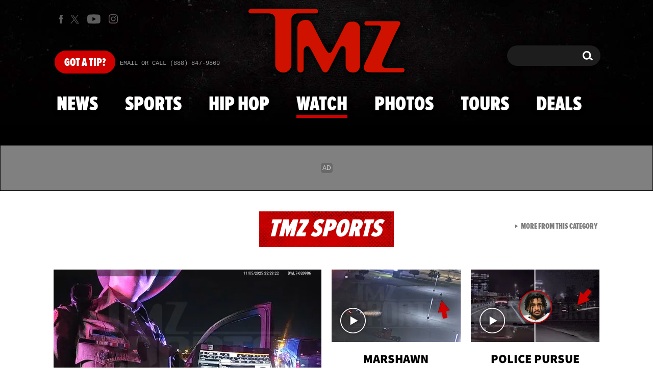

--- FILE ---
content_type: text/html; charset=UTF-8
request_url: https://www.tmz.com/watch/2023-02-24-022423-leonardo-dicaprio-gigi-hadid-1572205-986/
body_size: 52559
content:


<!doctype html>
<html lang="en" data-env="prod" data-device-view="desktop" data-viewer-country="US" class="device-view-desktop viewer-country-us">
<!--
app_version=3.44.0
benchmark=65ms
etag=b6b4554a5eef27b9453b26d1f05879f4
timestamp=1764187936
timestamp_iso=2025-11-26T20:12:16.079220Z
screen=desktop-default
-->
<head>
  <meta charset="utf-8">
<meta http-equiv="content-type" content="text/html; charset=utf-8">
<meta http-equiv="content-language" content="en">
<meta http-equiv="X-UA-Compatible" content="IE=Edge,chrome=1">
<meta name="viewport" content="width=device-width,initial-scale=1,minimum-scale=0.25,maximum-scale=10">
<meta name="referrer" content="unsafe-url">

<title>Leonardo DiCaprio, Gigi Hadid Leave Same Restaurant After Breakup Rumors</title>

<link rel="alternate" type="application/rss+xml" title="Celebrity Gossip | Entertainment News | Celebrity News | TMZ.com" href="https://www.tmz.com/rss.xml">

<meta name="google-site-verification" content="UUmtbUBf3djgPpCeLefe_PbFsOc6JGxfXmHzpjFLAEQ">
<meta name="verify-v1" content="Wtpd0N6FufoE2XqopQJoTjWV6Co/Mny9BTaswPJbPPA=">
<meta name="msvalidate.01" content="AFEB17971BCF30779AEA662782EF26F4">
<meta name="y_key" content="14cb04e4656b0c58">
<meta name="p:domain_verify" content="933e74ace98032aadbc3328616280038">

  
  <link rel="canonical" href="https://www.tmz.com/watch/2023-02-24-022423-leonardo-dicaprio-gigi-hadid-1572205-986/">
  <meta name="robots" content="index,follow,max-image-preview:large,max-video-preview:-1">
  <meta name="Googlebot-News" content="noindex, follow">
  <meta name="description" content="If you thought Leonardo DiCaprio and Gigi Hadid were donezo, you might wanna reconsider -- because the 2 were seen leaving the same place while overseas -- though we&#039;re told there&#039;s more to the story than what the camera shows.">
        <link rel="image_src" href="https://imagez.tmz.com/image/16/16by9/2023/02/24/166601bcff724779bc1d5363f9fe4039_xl.jpg">
  
  
      <script type="application/ld+json">
    {
      "@context": "https://schema.org",
      "@type": "VideoObject",
      "mainEntityOfPage": {
        "@type": "WebPage",
        "@id": "https://www.tmz.com/watch/2023-02-24-022423-leonardo-dicaprio-gigi-hadid-1572205-986/"
      },
      "name": "Leonardo DiCaprio, Gigi Hadid Leave Same Restaurant After Breakup Rumors",
      "description": "If you thought Leonardo DiCaprio and Gigi Hadid were donezo, you might wanna reconsider -- because the 2 were seen leaving the same place while overseas -- though we're told there's more to the story than what the camera shows.",
              "thumbnailUrl": [
          "https://imagez.tmz.com/image/16/4by3/2023/02/24/166601bcff724779bc1d5363f9fe4039_xl.jpg",
          "https://imagez.tmz.com/image/16/1by1/2023/02/24/166601bcff724779bc1d5363f9fe4039_xl.jpg",
          "https://imagez.tmz.com/image/16/16by9/2023/02/24/166601bcff724779bc1d5363f9fe4039_xl.jpg"
        ],
            "inLanguage": "en-US",
      "datePublished": "2023-02-24T11:00:39-08:00",
              "duration": "PT0M20S",
            "uploadDate": "2023-02-24T09:14:01-08:00",
      "dateCreated": "2023-02-24T09:14:01-08:00",
      "dateModified": "2023-02-24T11:46:26-08:00",
            "width": "560",
      "height": "315",
                "contentUrl": "https://ovp.tmz.com/video/62/o/2023/02/24/625999f1f669419a9dff1ef8050de98c.mp4",
                        "author": {
        "@type": "Person",
        "name": "TMZ Staff"
      },
      "publisher": {
        "@type": "Organization",
        "name": "TMZ",
        "logo": {
          "@type": "ImageObject",
          "url": "https://static.tmz.com/tmz-web/img/tmz-logo-red-147x60-v1.png",
          "height": 60,
          "width": 147
        }
      }
    }
    </script>
  
  <meta property="fb:app_id" content="310610065699820">
<meta property="article:publisher" content="https://www.facebook.com/tmz">
<meta property="og:site_name" content="TMZ">

      <meta property="og:type" content="video">
    <meta property="og:url" content="https://www.tmz.com/watch/2023-02-24-022423-leonardo-dicaprio-gigi-hadid-1572205-986/">
    <meta property="og:title" content="Leonardo DiCaprio, Gigi Hadid Leave Same Restaurant After Breakup Rumors">
    <meta property="og:description" content="If you thought Leonardo DiCaprio and Gigi Hadid were donezo, you might wanna reconsider -- because the 2 were seen leaving the same place while overseas -- though we&#039;re told there&#039;s more to the story than what the camera shows.">
          <meta property="og:image" content="https://imagez.tmz.com/image/16/16by9/2023/02/24/166601bcff724779bc1d5363f9fe4039_xl.jpg">
      
  <meta name="twitter:site" content="@TMZ">

      <meta name="twitter:card" content="summary_large_image">
    <meta name="twitter:title" content="Leonardo DiCaprio, Gigi Hadid Leave Same Restaurant After Breakup Rumors">
    <meta name="twitter:description" content="If you thought Leonardo DiCaprio and Gigi Hadid were donezo, you might wanna reconsider -- because the 2 were seen leaving the same place while overseas -- though we&#039;re told there&#039;s more to the story than what the camera shows.">
          <meta name="twitter:image" content="https://imagez.tmz.com/image/16/16by9/2023/02/24/166601bcff724779bc1d5363f9fe4039_xl.jpg">
      
<meta name="apple-itunes-app" content="app-id=299948601, app-argument=https://www.tmz.com/watch/2023-02-24-022423-leonardo-dicaprio-gigi-hadid-1572205-986/?tmz#video">
<link rel="manifest" href="/manifest.webmanifest">

<link rel="icon" type="image/png" sizes="32x32" href="https://static.tmz.com/tmz-web/icons/favicon-32x32-v1.png">
<link rel="icon" type="image/png" sizes="16x16" href="https://static.tmz.com/tmz-web/icons/favicon-16x16-v1.png">
<link rel="mask-icon" color="#cf0000" href="https://static.tmz.com/tmz-web/icons/safari-pinned-tab-v1.svg">
<link rel="shortcut icon" href="https://static.tmz.com/tmz-web/icons/favicon-48x48-v1.ico">

<meta name="application-name" content="TMZ.COM">
<meta name="mobile-web-app-capable" content="yes">
<meta name="theme-color" content="#000000">
<link rel="icon" sizes="192x192" href="https://static.tmz.com/tmz-web/icons/android-chrome-192x192-v1.png">
<link rel="icon" sizes="512x512" href="https://static.tmz.com/tmz-web/icons/android-chrome-512x512-v1.png">

<meta name="apple-mobile-web-app-capable" content="yes">
<meta name="apple-mobile-web-app-status-bar-style" content="black">
<meta name="apple-mobile-web-app-title" content="TMZ.COM">
<link rel="apple-touch-icon" href="https://static.tmz.com/tmz-web/icons/apple-touch-icon-180x180-precomposed-v1.png">
<link rel="apple-touch-icon" sizes="180x180" href="https://static.tmz.com/tmz-web/icons/apple-touch-icon-180x180-v1.png">
<link rel="apple-touch-startup-image" sizes="640x1136" media="(device-width: 320px) and (device-height: 568px) and (-webkit-device-pixel-ratio: 2) and (orientation: portrait)" href="https://static.tmz.com/tmz-web/icons/apple-touch-startup-image-640x1136-v1.png">
<link rel="apple-touch-startup-image" sizes="1136x640" media="(device-width: 320px) and (device-height: 568px) and (-webkit-device-pixel-ratio: 2) and (orientation: landscape)" href="https://static.tmz.com/tmz-web/icons/apple-touch-startup-image-640x1136-landscape-v1.png">
<link rel="apple-touch-startup-image" sizes="750x1334" media="(device-width: 375px) and (device-height: 667px) and (-webkit-device-pixel-ratio: 2) and (orientation: portrait)" href="https://static.tmz.com/tmz-web/icons/apple-touch-startup-image-750x1334-v1.png">
<link rel="apple-touch-startup-image" sizes="1334x750" media="(device-width: 375px) and (device-height: 667px) and (-webkit-device-pixel-ratio: 2) and (orientation: landscape)" href="https://static.tmz.com/tmz-web/icons/apple-touch-startup-image-750x1334-landscape-v1.png">
<link rel="apple-touch-startup-image" sizes="828x1792" media="(device-width: 414px) and (device-height: 896px) and (-webkit-device-pixel-ratio: 2) and (orientation: portrait)" href="https://static.tmz.com/tmz-web/icons/apple-touch-startup-image-828x1792-v1.png">
<link rel="apple-touch-startup-image" sizes="1792x828" media="(device-width: 414px) and (device-height: 896px) and (-webkit-device-pixel-ratio: 2) and (orientation: landscape)" href="https://static.tmz.com/tmz-web/icons/apple-touch-startup-image-828x1792-landscape-v1.png">
<link rel="apple-touch-startup-image" sizes="1125x2436" media="(device-width: 375px) and (device-height: 812px) and (-webkit-device-pixel-ratio: 3) and (orientation: portrait)" href="https://static.tmz.com/tmz-web/icons/apple-touch-startup-image-1125x2436-v1.png">
<link rel="apple-touch-startup-image" sizes="2436x1125" media="(device-width: 375px) and (device-height: 812px) and (-webkit-device-pixel-ratio: 3) and (orientation: landscape)" href="https://static.tmz.com/tmz-web/icons/apple-touch-startup-image-1125x2436-landscape-v1.png">
<link rel="apple-touch-startup-image" sizes="1242x2208" media="(device-width: 414px) and (device-height: 736px) and (-webkit-device-pixel-ratio: 3) and (orientation: portrait)" href="https://static.tmz.com/tmz-web/icons/apple-touch-startup-image-1242x2208-v1.png">
<link rel="apple-touch-startup-image" sizes="2208x1242" media="(device-width: 414px) and (device-height: 736px) and (-webkit-device-pixel-ratio: 3) and (orientation: landscape)" href="https://static.tmz.com/tmz-web/icons/apple-touch-startup-image-1242x2208-landscape-v1.png">
<link rel="apple-touch-startup-image" sizes="1242x2688" media="(device-width: 414px) and (device-height: 869px) and (-webkit-device-pixel-ratio: 3) and (orientation: portrait)" href="https://static.tmz.com/tmz-web/icons/apple-touch-startup-image-1242x2688-v1.png">
<link rel="apple-touch-startup-image" sizes="2688x1242" media="(device-width: 414px) and (device-height: 869px) and (-webkit-device-pixel-ratio: 3) and (orientation: landscape)" href="https://static.tmz.com/tmz-web/icons/apple-touch-startup-image-1242x2688-landscape-v1.png">
<link rel="apple-touch-startup-image" sizes="1536x2048" media="(device-width: 768px) and (device-height: 1024px) and (-webkit-device-pixel-ratio: 2) and (orientation: portrait)" href="https://static.tmz.com/tmz-web/icons/apple-touch-startup-image-1536x2048-v1.png">
<link rel="apple-touch-startup-image" sizes="2048x1536" media="(device-width: 768px) and (device-height: 1024px) and (-webkit-device-pixel-ratio: 2) and (orientation: landscape)" href="https://static.tmz.com/tmz-web/icons/apple-touch-startup-image-1536x2048-landscape-v1.png">
<link rel="apple-touch-startup-image" sizes="1668x2224" media="(device-width: 834px) and (device-height: 1112px) and (-webkit-device-pixel-ratio: 2) and (orientation: portrait)" href="https://static.tmz.com/tmz-web/icons/apple-touch-startup-image-1668x2224-v1.png">
<link rel="apple-touch-startup-image" sizes="2224x1668" media="(device-width: 834px) and (device-height: 1112px) and (-webkit-device-pixel-ratio: 2) and (orientation: landscape)" href="https://static.tmz.com/tmz-web/icons/apple-touch-startup-image-1668x2224-landscape-v1.png">
<link rel="apple-touch-startup-image" sizes="1668x2388" media="(device-width: 834px) and (device-height: 1194px) and (-webkit-device-pixel-ratio: 2) and (orientation: portrait)" href="https://static.tmz.com/tmz-web/icons/apple-touch-startup-image-1668x2388-v1.png">
<link rel="apple-touch-startup-image" sizes="2388x1668" media="(device-width: 834px) and (device-height: 1194px) and (-webkit-device-pixel-ratio: 2) and (orientation: landscape)" href="https://static.tmz.com/tmz-web/icons/apple-touch-startup-image-1668x2388-landscape-v1.png">
<link rel="apple-touch-startup-image" sizes="2048x2732" media="(device-width: 1024px) and (device-height: 1366px) and (-webkit-device-pixel-ratio: 2) and (orientation: portrait)" href="https://static.tmz.com/tmz-web/icons/apple-touch-startup-image-2048x2732-v1.png">
<link rel="apple-touch-startup-image" sizes="2732x2048" media="(device-width: 1024px) and (device-height: 1366px) and (-webkit-device-pixel-ratio: 2) and (orientation: landscape)" href="https://static.tmz.com/tmz-web/icons/apple-touch-startup-image-2048x2732-landscape-v1.png">

<meta name="msapplication-TileImage" content="https://static.tmz.com/tmz-web/icons/msapplication-tile-image-270x270-v1.png">
<meta name="msapplication-TileColor" content="#000000">
<meta name="msapplication-starturl" content="https://www.tmz.com/?adid=IE9pin">
<meta name="msapplication-navbutton-color" content="#000000">
<meta name="msapplication-window" content="width=1024;height=768">
<meta name="msapplication-tooltip" content="TMZ | Entertainment News">
<meta name="msapplication-task" content="name=Home;action-uri=https://www.tmz.com/;icon-uri=https://static.tmz.com/tmz-web/icons/favicon-32x32-v1.png">
<meta name="msapplication-task" content="name=Videos;action-uri=https://www.tmz.com/watch/;icon-uri=https://static.tmz.com/tmz-web/icons/favicon-32x32-v1.png">
<meta name="msapplication-task" content="name=Photos;action-uri=https://www.tmz.com/photos/;icon-uri=https://static.tmz.com/tmz-web/icons/favicon-32x32-v1.png">

<link rel="preconnect" href="https://imagez.tmz.com" crossorigin>
<link rel="preconnect" href="https://static.tmz.com" crossorigin>
<link rel="preconnect" href="https://googleads.g.doubleclick.net">
<link rel="preconnect" href="https://securepubads.g.doubleclick.net">
<link rel="preconnect" href="https://smetrics.tmz.com">
<link rel="preconnect" href="https://static.doubleclick.net">
<link rel="preconnect" href="https://stats.g.doubleclick.net">
<link rel="preconnect" href="https://www.google.com">
<link rel="preconnect" href="https://www.google-analytics.com">
<link rel="preconnect" href="https://www.googletagservices.com">
<link rel="preconnect" href="https://c.amazon-adsystem.com">
<link rel="dns-prefetch" href="https://c.amazon-adsystem.com">

<link rel="preconnect" href="https://strike.fox.com">

<link rel="preconnect" href="https://prod-foxkit.kts.fox">
<link rel="preconnect" href="https://prod-foxkit.kts.fox">


<link rel="stylesheet" type="text/css" href="https://static.tmz.com/tmz-web/client/v3.44/main.desktop.6bf692e10adadaf98b48.css">

<script id="app-globals">
var AMP_BASE_URL = 'https://amp.tmz.com/';
var APP_BUILD = '53b232b';
var APP_DEPLOYMENT_ID = '8f68cf309e9a4ab7887f897a8b68f55e';
var APP_ENV = 'prod';
var APP_NAME = 'web';
var APP_VENDOR = 'tmz';
var APP_VERSION = '3.44.0';
var CLIENT_PRELOADED_STATE = {flags: {"_schema":"pbj:tmz:sys:node:flagset:1-0-0","_id":"prod-web","status":"published","etag":"4103dbdfde259fa8fa332e2c13bfcd5f","created_at":"1554940265816825","updated_at":"1763598571337477","title":"prod-web","booleans":{"strike_destroy_slots_disabled":true,"hotjar_enabled":false,"secondary_android_app_universal_links_enabled":true,"amp_enabled":false,"facebook_enabled":false,"omit_video_xid_ad_parameter":true,"gallery_list_connatix_enabled":true},"ints":{"video_preroll_threshold_seconds":10,"display_updated_date_buffer_minutes":30,"fpc_edge_writer_percent":2},"strings":{"jwplayer_floating_player_id":"OVUHMYdS","foxkit_profile_sdk_src":"https:\/\/prod-foxkit.kts.fox\/js\/sdk\/profile\/v6.6.1\/profile.js","foxkit_profile_sdk_auth_cookie_domain":"www.tmz.com","fcm_sender_id":"672506631666","terms_of_use_link_text_es":"T\u00e9rminos de Uso","jwplayer_tablet_apom_player_id":"3mHsZEMY","gtm_container_id":"GTM-KTN543J","jwplayer_variant_player_id":"3K1jI4lK","jwplayer_site_id":"NcrzjsjL","foxkit_common_sdk_src":"https:\/\/prod-foxkit.kts.fox\/js\/sdk\/common\/v2.15.1\/common.js","ga4_measurement_id":"G-NCN9V8PMQF","facebook_app_version":"v17.0","privacy_policy_link_text":"Privacy Policy (New)","comscore_js_url":"https:\/\/sb.scorecardresearch.com\/plugins\/streaming-jwplayer\/v1\/current.js","video_cmsid":"2593975","jwplayer_tablet_ctp_player_id":"xYyjH0w2","jwplayer_recommendations_playlist_id":"QMALoHTp","jwplayer_smartphone_ctp_player_id":"CNERZnyh","privacy_policy_link_text_es":"Pol\u00edtica de Privacidad","prime_day_disabled_at":"2025-12-19T07:59:59.000Z","fcm_web_api_key":"AIzaSyAcs5PrK3p2gzA4_L04XlwBsfBHpUqg5r4","do_not_sell_link_text_es":"Sus Opciones de Privacidad","fcm_app_id":"1:672506631666:web:78989ecf095b90bbaec76b","careers_link_href":"https:\/\/www.linkedin.com\/company\/tmz\/","jwplayer_smartphone_apom_player_id":"NVKUIh90","comscore_publisher_id":"9013181","ketch_boot_script":"https:\/\/global.ketchcdn.com\/web\/v2\/config\/tmz\/tmz_web\/boot.js","jwplayer_desktop_ctp_player_id":"abqy2NWE","jwplayer_sponsored_videos_playlist_id":"KNy1n2XX","fcm_project_id":"tmz-prod","do_not_sell_link_href_es":"https:\/\/privacy.tmz.com\/main\/web\/main?ketch_lang=es-419","jwplayer_desktop_apom_player_id":"qj6tKl97","foxkit_centralized_login_sdk_src":"https:\/\/prod-foxkit.kts.fox\/js\/sdk\/profile\/v6.6.1\/centralized-login.js","google_maps_api_key":"AIzaSyBuYHrN4CD8GCWPuV3NF5r9wRhvVjFdBi8","prime_day_enabled_at":"2025-11-20T08:00:00.000Z","gumgum_id":"ae071174","status":"online"}}, staticRefs: { 'Tmz\\Taxonomy\\StaticRef::CHANNEL_COMMERCE': 'tmz:channel:9af7bd56-b698-48f9-9087-8b825eff6875'}};
var CLIENT_PUBLIC_PATH = 'https://static.tmz.com/tmz-web/client/v3.44/main.desktop.4fd798ec798fbf6aeb50.js'.split('main.desktop')[0];
var CLOUD_PROVIDER = 'aws';
var CLOUD_REGION = 'us-east-1';
var CLOUD_ZONE = 'us-east-1d';
var DAM_DEFAULT_BASE_URL = 'https://dam.tmz.com/';
var DAM_IMAGE_BASE_URL = 'https://imagez.tmz.com/';
var DAM_VIDEO_BASE_URL = 'https://ovp.tmz.com/';
var DEVICE_VIEW = 'desktop';
var GDPR_APPLIES = false;
var IS_STAFF = false;
var PROFILE_SDK_BASE_CONFIG = {"apiKey":"MxwSGZEGSaCHsTePJEMBSCzkELRVdOr1","appName":"tmz-web","appVersion":"3.44.0","authBaseUrl":"https://auth.fox.com/tmz/","baseUrl":"https://id.fox.com","clientId":"90a6dd91-ccad-46ac-859e-8abd30cb7647","environment":"prod","redirectUri":"https://www.tmz.com/_/oauth2-redirect","statefulRefreshToken":{"authCookieDomain":"www.tmz.com","use":true,"retryRefreshOn500Error":true,"checkRefreshOnInit":true},"useEksEndPoints":true,"useHydraForRefresh":true};
var SHARE_BASE_URL = 'https://share.tmz.com/';
var SITE_BASE_URL = 'https://www.tmz.com/';
var STATIC_BASE_URL = 'https://static.tmz.com/tmz-web/';
var VIEWER_COUNTRY = 'US';
var WEB_BASE_URL = 'https://www.tmz.com/';
var dataLayer = dataLayer || [];
var wbq = wbq || [];
var googletag = googletag || {};
googletag.cmd = googletag.cmd || [];
var foxstrike = window.foxstrike || {};
foxstrike.cmd = foxstrike.cmd || [];
foxstrike.priority = foxstrike.priority || [];
</script>

<script id="main-desktop-js" src="https://static.tmz.com/tmz-web/client/v3.44/main.desktop.4fd798ec798fbf6aeb50.js" defer></script>
<script id="gpt-js" src="https://www.googletagservices.com/tag/js/gpt.js" defer></script>

  <script id="foxkit-common-sdk" src="https://prod-foxkit.kts.fox/js/sdk/common/v2.15.1/common.js" defer></script>
  <script id="foxkit-profile-sdk" src="https://prod-foxkit.kts.fox/js/sdk/profile/v6.6.1/profile.js" defer onload="window.wbq.push(function(){window.TMZ.dispatch(window.TMZ.actions.loadProfile())})" onerror="window.wbq.push(function(){window.TMZ.dispatch(window.TMZ.actions.loadProfile())})"></script>

<script id="strike-sdk" src="https://strike.fox.com/static/tmz/display/loader.js" defer></script>

<!-- start: promotion-slot desktop-global-html-head -->
<!-- begin https://github.com/tmz-apps/tmz-web/issues/2666 -->
<style>
#browser-notifications-prompt {
  display: none;
}
</style>
<!-- end https://github.com/tmz-apps/tmz-web/issues/2666 -->

<script>
(() => {
    window.wbq = window.wbq || [];
    window.wbq.push(({ utils: { cookies, getApexDomain }}) => {
        const currentUrl = new URL(window.location.href);
        const hostname = currentUrl.hostname;
        const apex =  getApexDomain();
        const subdomainParts = hostname.replace(`.${apex}`, '').split('.');
        let prefix = '';
        const subdomains = ['', null];
        subdomainParts.reverse().forEach((subdomainPart) => {
            subdomains.push(`${subdomainPart}${prefix}.${apex}`);
            prefix = `.${subdomainPart}${prefix}`;
            if (subdomainPart === 'main') {
                subdomains.push(`master${prefix}.${apex}`);
            }
        });
        const cookieName = 'FOXKITAUTHN';
        const localStorageKey = `tmz.${cookieName}`;
        const foxKitAuthNState = JSON.parse(localStorage.getItem(localStorageKey) || '{}');
        const version = foxKitAuthNState.version;
        subdomains.forEach((subdomain) => {
            if (foxKitAuthNState[subdomain] && version === 3) {
                return;
            }
            if (subdomain !== null) {
                cookies.remove(cookieName, { domain: subdomain });
            } else {
                cookies.remove(cookieName);
            }
            foxKitAuthNState[subdomain] = {
                clearedAt: Date.now(),
            };
        });
        foxKitAuthNState.version = 3;
        localStorage.setItem(localStorageKey, JSON.stringify(foxKitAuthNState));
    });
})();
</script>

<!-- end: promotion-slot desktop-global-html-head -->

<!-- Google tag (gtag.js) -->
<script async src="https://www.googletagmanager.com/gtag/js?id=G-NCN9V8PMQF"></script>
<script>
  dataLayer.push({'ga4MeasurementId': 'G-NCN9V8PMQF'});
</script>

<!-- Google Tag Manager -->
<script>(function(w,d,s,l,i){w[l]=w[l]||[];w[l].push({'gtm.start':
new Date().getTime(),event:'gtm.js'});var f=d.getElementsByTagName(s)[0],
j=d.createElement(s),dl=l!='dataLayer'?'&l='+l:'';j.async=true;j.src=
'https://www.googletagmanager.com/gtm.js?id='+i+dl+'&gtm_cookies_win=x';f.parentNode.insertBefore(j,f);
})(window,document,'script','dataLayer','GTM-KTN543J');</script>
<!-- End Google Tag Manager -->

<!-- Amazon Publisher Services -->
<script async="" src="//c.amazon-adsystem.com/aax2/apstag.js"></script>
<script>
  window.apstag = window.apstag || {
    init: function() {
      apstag._Q.push(["i", arguments, (new Date).getTime()])
    },
    fetchBids: function() {
      apstag._Q.push(["f", arguments, (new Date).getTime()])
    },
    setDisplayBids: function() {},
    _Q: []
  };
  wbq.push(function initAPSTag() {
    window.apstag.init({ adServer: 'googletag', bidTimeout: 1000, pubID: '3023', deals: true, params: { us_privacy: window.TMZ.utils.getUSPrivacy() } });
    window.foxstrike.priority.push(function (Strike) {
      Strike.dispatchEvent({ name: 'strike:amazonLibLoaded', initiator: 'TMZ' });
    });
  });
</script>
<!-- End Amazon Publisher Services -->

    <script>!function(){window.semaphore=window.semaphore||[],window.ketch=function(){window.semaphore.push(arguments)};var e=document.createElement("script");e.type="text/javascript",e.src="https://global.ketchcdn.com/web/v3/config/tmz/tmz_web/boot.js",e.defer=e.async=!0,document.getElementsByTagName("head")[0].appendChild(e)}();</script>


  
</head>

<body class="theme-default  body-f49b60eb-7f16-405b-9d2d-49a37e855d49 body-watch body--prime-day">
<div id="fb-root" data-turbolinks-permanent></div>
<div id="react-root"></div>
<div id="lightbox-root"></div>
<script>
wbq.push(function loadPage(app) {
  app.dispatch(app.actions.loadPage({
    title: "Leonardo DiCaprio, Gigi Hadid Leave Same Restaurant After Breakup Rumors",
    url: 'https://www.tmz.com/watch/2023-02-24-022423-leonardo-dicaprio-gigi-hadid-1572205-986/',
    uri: '/watch/2023-02-24-022423-leonardo-dicaprio-gigi-hadid-1572205-986/',
    query: {},
    benchmark: '65',
    etag: 'b6b4554a5eef27b9453b26d1f05879f4',
    node: {"_schema":"pbj:tmz:ovp:node:video:1-0-3","_id":"f49b60eb-7f16-405b-9d2d-49a37e855d49","status":"published","etag":"fc0175882f6195cc58851d83bcab34f3","created_at":"1677258841923709","updated_at":"1677267986262068","title":"Leonardo DiCaprio, Gigi Hadid Leave Same Restaurant After Breakup Rumors","image_ref":"tmz:image-asset:image_jpg_20230224_166601bcff724779bc1d5363f9fe4039","is_live":false,"is_full_episode":false,"is_promo":false,"launch_text":"DATE NIGHT?","duration":20,"has_music":0,"allow_comments":true,"sharing_enabled":false,"description":"If you thought Leonardo DiCaprio and Gigi Hadid were donezo, you might wanna reconsider -- because the 2 were seen leaving the same place while overseas -- though we're told there's more to the story than what the camera shows.","credit":"SplashNews.com","recommendations_enabled":true,"show_related_videos":false,"caption_ref":"tmz:document-asset:document_vtt_20230224_77e0a1408c25493a89d090ff8f9693ae","caption_urls":{"en":"https:\/\/dam.tmz.com\/document\/77\/o\/2023\/02\/24\/77e0a1408c25493a89d090ff8f9693ae.vtt"},"mezzanine_url":"https:\/\/ovp.tmz.com\/video\/62\/o\/2023\/02\/24\/625999f1f669419a9dff1ef8050de98c.m3u8","mezzanine_ref":"tmz:video-asset:video_mxf_20230224_625999f1f669419a9dff1ef8050de98c","jwplayer_sync_enabled":true,"jwplayer_synced_at":1677267986,"jwplayer_media_id":"rHgIFwey","kaltura_sync_enabled":true,"kaltura_mp4_url":"https:\/\/ovp.tmz.com\/video\/62\/o\/2023\/02\/24\/625999f1f669419a9dff1ef8050de98c.mp4","published_at":"2023-02-24T19:00:39.373000Z","slug":"2023-02-24-022423-leonardo-dicaprio-gigi-hadid-1572205-986","ads_enabled":true,"meta_keywords":["date","gigi hadid","leonardo dicaprio","restaurant","rumors","same location"],"is_unlisted":false,"order_date":"2023-02-24T19:00:39.373000Z","primary_person_refs":["tmz:person:39c15b2a-d909-54a4-af2d-c33a78f1b1fa","tmz:person:df7285be-59a4-577e-8224-181fbb485c87"],"person_refs":["tmz:person:39c15b2a-d909-54a4-af2d-c33a78f1b1fa","tmz:person:df7285be-59a4-577e-8224-181fbb485c87"],"category_refs":["tmz:category:596d783d-cc97-5e9a-961b-a5fbf359568e"],"channel_ref":"tmz:channel:1ab80ee6-ed33-45ec-9f1b-14be54cb0cd2","xumo_enabled":false},
    nodeRef: 'tmz:video:f49b60eb-7f16-405b-9d2d-49a37e855d49',
    derefs: {"tmz:channel:1ab80ee6-ed33-45ec-9f1b-14be54cb0cd2":{"_schema":"pbj:tmz:taxonomy:node:channel:1-0-0","_id":"1ab80ee6-ed33-45ec-9f1b-14be54cb0cd2","status":"published","etag":"1cf28ed9d79ad3a33fefeaae530f0ef5","created_at":"1554929901000000","updated_at":"1761692463441500","title":"Relationships","tags":{"cf_slug":"relationships","apple_news_section_url":"https:\/\/news-api.apple.com\/sections\/1367609b-d43c-4e46-90ac-3be8a739e7e5","cf_element":"channel","site_section":"news","cf_guid":"e76d7519-2206-4728-ac59-5788e88cb926"},"slug":"relationships","ads_enabled":true,"seo_title":"Relationship News and Updates | TMZ.com","is_unlisted":false,"order_date":"2019-04-10T20:58:00.000000Z"},"tmz:category:596d783d-cc97-5e9a-961b-a5fbf359568e":{"_schema":"pbj:tmz:taxonomy:node:category:1-0-0","_id":"596d783d-cc97-5e9a-961b-a5fbf359568e","status":"published","etag":"fa8fd8742cbd6abbc59abf890c7ea4ee","created_at":"1344806365000000","updated_at":"1761071377827714","title":"Relationships","tags":{"cf_slug":"relationships","picker_label":"tier-2","cf_element":"category","cf_guid":"653a5e81-3d43-454d-88e5-02405e1851ea"},"slug":"relationships","ads_enabled":true,"seo_title":"Relationships","is_unlisted":false,"order_date":"2012-08-12T21:19:00.000000Z"},"tmz:person:39c15b2a-d909-54a4-af2d-c33a78f1b1fa":{"_schema":"pbj:tmz:people:node:person:1-0-0","_id":"39c15b2a-d909-54a4-af2d-c33a78f1b1fa","status":"published","etag":"d810603eadd2a0d24a9f359063bffef1","created_at":"1262136945000000","title":"Leonardo DiCaprio","image_ref":"tmz:image-asset:image_jpg_20141213_0ef5843a03df5e458f3ca325865858f8","bio":"<p><span>Born \u2013 Nov. 11, 1974<\/span><br \/><span>Los Angeles, California, U.S.<\/span><br \/><br \/><span>Actor, handsome gentleman, baseball hat enthusiast.<\/span><br \/><br \/><span>Career High Point: \u201cTitanic\u201d<\/span><br \/><span>Career Low Point: Also \u201cTitanic\u201d<\/span><br \/><br \/><span>Started his career on \"Growing Pains,\" somehow managed to outshine the bright light that is Kirk Cameron.<\/span><br \/><br \/><span>Played a mentally handicapped man in \"What's Eating Gilbert Grape\" so convincingly that to this day, some people still wonder if he's actually mentally handicapped.<\/span><br \/><br \/><span>Achieved superstar status in \"Titanic\" in which he appeared opposite Kate Winslet's boobs. Also, Kate Winslet.<\/span><br \/><br \/><span>Went on to make huge hits like \"Catch Me if you Can\", \"Inception\" and over 300 Martin Scorcese movies. Okay not really, but it feels that way. What's up Marty, how come you never work with DeNiro anymore???<\/span><br \/><br \/><span>Dated both Gisele Bundchen and Bar Rafaeli. Not at the same time. Though he could have, cuz he's frickin Leonardo DeCaprio.<\/span><br \/><br \/><span>Is a huge environmentalist and continues to raise awareness of global warming, wildlife conservation and all that other stuff that those tree huggin' hippies are always talking about.<\/span><br \/><br \/><span>Fun Fact: He made $100,000 and banged a model in the time it took you to finish this sentence.<\/span><\/p>","bio_source":"custom","imdb_url":"https:\/\/www.imdb.com\/name\/nm0000138\/","is_celebrity":true,"tags":{"cf_slug":"leonardo-dicaprio","cf_element":"person","cf_guid":"7bbece75-cd9e-4931-f48b-3c7a7840e693"},"slug":"leonardo-dicaprio","ads_enabled":true,"is_unlisted":false,"order_date":"2009-12-30T01:30:00.000000Z"},"tmz:person:df7285be-59a4-577e-8224-181fbb485c87":{"_schema":"pbj:tmz:people:node:person:1-0-0","_id":"df7285be-59a4-577e-8224-181fbb485c87","status":"published","etag":"56f8f7181a1f00b6e92ff3b562b2038a","created_at":"1426517720000000","title":"Gigi Hadid","image_ref":"tmz:image-asset:image_jpg_20150415_b5e606ad7a7651e6a283cddb934e4950","bio":"Gigi Hadid was born in Los Angeles, California to parents, Yolanda Hadid and Mohamed Hadid, on 23rd April, 1995. She began her modeling career she was just 2 years old after she was discovered by Paul Marciano, of Guess, she started with Baby Guess, after which she stopped so she could concentrate in school, she eventually got back, continued working with them.\n\nShe made her acting debut in 2011 when she starred in a short movie called Virgin Eyes (2011) as Andrea. She is best known for being a Sports illustrated model and for her recurring role on The Real Housewives of Beverly Hills (2010) since 2012.","bio_source":"imdb","imdb_url":"https:\/\/www.imdb.com\/name\/nm4676882\/","is_celebrity":true,"tags":{"cf_slug":"gigi-hadid","cf_element":"person","cf_guid":"f2c952ab-fbb1-4584-bccc-78a00e436256"},"slug":"gigi-hadid","ads_enabled":true,"is_unlisted":false,"order_date":"2015-03-16T14:55:00.000000Z"}},
    screen: 'default',
    section: 'watch',
    subSection: 'videos',
    theme: 'default',
    hasSidebar: false,
    sidebarSlot: null,
    isTurbolinksPreview: document.documentElement.hasAttribute('data-turbolinks-preview')
  }));
});
</script>
<!-- Google Tag Manager (noscript) -->
<noscript><iframe src="https://www.googletagmanager.com/ns.html?id=GTM-KTN543J&gtm_cookies_win=x"
height="0" width="0" style="display:none;visibility:hidden"></iframe></noscript>
<!-- End Google Tag Manager (noscript) -->

      <div id="header-wrapper" class="header-wrapper">
      <!-- start: promotion-slot desktop-watch-header -->
<!-- end: promotion-slot desktop-watch-header -->

      <header id="header" class="header ">
        <a href="#main" class="skip-link visually-hidden visually-hidden-focusable">Skip to main content</a>
        <div class="header__fixed-container">
          <div class="masthead">
            <ul class="masthead-social">
  <li class="masthead-social__item masthead-social__item--facebook">
    <a aria-label="TMZ on Facebook" class="masthead-social__link masthead-social__link--facebook js-track-link" href="https://www.facebook.com/TMZ" target="_blank" rel="noopener noreferrer" data-context="{&quot;section&quot;:&quot;header&quot;,&quot;name&quot;:&quot;facebook&quot;}">
      <svg role="img" aria-hidden="true" xmlns="http://www.w3.org/2000/svg" width="16" height="16" viewBox="0 0 24 24">
        <title>Facebook</title>
        <path d="M9.009 7.652H6.4v4.174h2.609V24h5.043V11.826h3.478l.348-4h-3.826v-2.26c0-1.044.174-1.392 1.218-1.392h2.608V0H14.4c-3.652 0-5.391 1.565-5.391 4.696v2.956z"/>
      </svg>
    </a>
  </li>
  <li class="masthead-social__item masthead-social__item--x">
    <a aria-label="TMZ on X" class="masthead-social__link masthead-social__link--x js-track-link" href="https://twitter.com/TMZ" target="_blank" rel="noopener noreferrer" data-context="{&quot;section&quot;:&quot;header&quot;,&quot;name&quot;:&quot;twitter&quot;}">
      <svg role="img" width="1200" height="1227" viewBox="0 0 1200 1227" fill="none" xmlns="http://www.w3.org/2000/svg">
        <title>X</title>
        <path d="M714.163 519.284L1160.89 0H1055.03L667.137 450.887L357.328 0H0L468.492 681.821L0 1226.37H105.866L515.491 750.218L842.672 1226.37H1200L714.137 519.284H714.163ZM569.165 687.828L521.697 619.934L144.011 79.6944H306.615L611.412 515.685L658.88 583.579L1055.08 1150.3H892.476L569.165 687.854V687.828Z" fill="white"/>
      </svg>
    </a>
  </li>
  <li class="masthead-social__item masthead-social__item--youtube">
    <a aria-label="TMZ on Youtube" class="masthead-social__link masthead-social__link--youtube js-track-link" href="https://www.youtube.com/user/TMZ" target="_blank" rel="noopener noreferrer" data-context="{&quot;section&quot;:&quot;header&quot;,&quot;name&quot;:&quot;youtube&quot;}">
      <svg role="img" aria-hidden="true" xmlns="http://www.w3.org/2000/svg" width="19" height="19" viewBox="0 0 24 24">
        <title>Youtube</title>
        <path d="M23.39 6.577c.512 1.841.492 5.678.492 5.678s0 3.817-.492 5.658a2.97 2.97 0 0 1-2.105 2.073c-1.869.485-9.344.485-9.344.485s-7.456 0-9.344-.504a2.97 2.97 0 0 1-2.105-2.074C0 16.072 0 12.235 0 12.235s0-3.817.492-5.658a3.03 3.03 0 0 1 2.105-2.093C4.466 4 11.94 4 11.94 4s7.475 0 9.344.504a2.97 2.97 0 0 1 2.105 2.073zM9.56 15.762l6.217-3.527L9.561 8.71v7.053z"/>
      </svg>
    </a>
  </li>
  <li class="masthead-social__item masthead-social__item--instagram">
    <a aria-label="TMZ on Instagram" class="masthead-social__link masthead-social__link--instagram js-track-link" href="https://www.instagram.com/tmz_tv/" target="_blank" rel="noopener noreferrer" data-context="{&quot;section&quot;:&quot;header&quot;,&quot;name&quot;:&quot;instagram&quot;}">
      <svg role="img" aria-hidden="true" xmlns="http://www.w3.org/2000/svg" width="15" height="15" viewBox="0 0 24 24">
        <title>Instagram</title>
        <path d="M12 0c3.26 0 3.667.012 4.947.072 1.277.059 2.148.261 2.913.558a5.847 5.847 0 0 1 2.126 1.384A5.89 5.89 0 0 1 23.37 4.14c.296.764.498 1.636.558 2.913C23.985 8.333 24 8.74 24 12s-.012 3.667-.072 4.947c-.059 1.277-.262 2.148-.558 2.913a5.86 5.86 0 0 1-1.384 2.126 5.898 5.898 0 0 1-2.126 1.384c-.765.296-1.636.498-2.913.558-1.28.057-1.687.072-4.947.072s-3.667-.012-4.947-.072c-1.277-.059-2.147-.262-2.913-.558a5.868 5.868 0 0 1-2.126-1.384A5.885 5.885 0 0 1 .63 19.86c-.297-.765-.498-1.636-.558-2.913C.015 15.667 0 15.26 0 12s.012-3.667.072-4.947C.131 5.775.333 4.905.63 4.14a5.855 5.855 0 0 1 1.384-2.126A5.876 5.876 0 0 1 4.14.63C4.905.333 5.775.132 7.053.072 8.333.015 8.74 0 12 0zm4.85 2.231c-1.265-.055-1.647-.071-4.895-.101-3.209 0-3.584.015-4.859.06-1.17.06-1.801.255-2.221.421-.569.209-.96.479-1.379.898-.421.421-.69.811-.9 1.381-.165.42-.359 1.064-.42 2.234-.045 1.275-.061 1.665-.061 4.861 0 3.195.016 3.584.061 4.844.061 1.17.255 1.815.42 2.235.21.556.479.961.9 1.38.419.42.81.675 1.379.899.42.165 1.065.36 2.236.421 1.273.059 1.648.074 4.859.074 3.21 0 3.585-.013 4.859-.07 1.17-.053 1.815-.249 2.235-.413a3.744 3.744 0 0 0 1.38-.896c.42-.422.675-.82.899-1.382.165-.422.36-1.057.421-2.227.059-1.265.074-1.646.074-4.85 0-3.204-.013-3.584-.07-4.85-.053-1.17-.249-1.805-.413-2.227a3.707 3.707 0 0 0-.896-1.381 3.727 3.727 0 0 0-1.382-.896c-.422-.166-1.057-.36-2.227-.415zM12 5.838a6.162 6.162 0 1 1 0 12.324 6.162 6.162 0 1 1 0-12.324zM12 16c2.21 0 4-1.79 4-4s-1.79-4-4-4-4 1.79-4 4 1.79 4 4 4zm7.846-10.405a1.441 1.441 0 0 1-2.88 0 1.44 1.44 0 0 1 2.88 0z"/>
      </svg>
    </a>
  </li>
</ul><!--/.masthead-social-->
            
<div class="masthead-tip">
  <a class="masthead-tip__btn masthead-tip__btn--default js-track-link " href="https://www.tmz.com/pages/tips/" data-context="{&quot;section&quot;:&quot;header&quot;,&quot;name&quot;:&quot;got-a-tip&quot;}" aria-label="Got a Tip?">Got <span>A Tip?</span></a>
  <a class="masthead-tip__contact js-track-link" href="https://www.tmz.com/pages/tips/" data-context="{&quot;section&quot;:&quot;header&quot;,&quot;name&quot;:&quot;email-or-call&quot;}">Email Or Call (888) 847-9869</a>
</div><!--/.masthead-tip-->
            <button
  class="masthead__btn masthead__btn--nav js__btn--nav-toggle"
  id="masthead-nav-open-btn"
  type="button"
  aria-label="Menu"
>
  <svg xmlns="http://www.w3.org/2000/svg" role="img" width="21" height="21" viewBox="0 0 80 80">
    <path fill="#fff" d="M80 22.9H0V9.5h80v13.4zm0 10.3H0v13.5h80V33.2zm0 23.9H0v13.4h80V57.1z"/>
  </svg>
</button>
<button
  class="masthead__btn masthead__btn--search js__btn--search-toggle"
  id="masthead-search-open-btn"
  type="button"
  aria-label="Search"
>
  <svg role="img" xmlns="http://www.w3.org/2000/svg" width="21" height="21" viewBox="0 0 80 80">
    <path fill="#fff" d="M80 69 61.8 51c3.3-5.1 5.2-11.2 5.2-17.8C67 14.9 52 0 33.5 0S0 14.9 0 33.3c0 18.3 15 33.3 33.5 33.3 6.3 0 12.1-1.7 17.1-4.7L69 80l11-11zM12.5 33.3c0-11.5 9.4-20.9 21-20.9s21 9.4 21 20.9c0 11.5-9.4 20.9-21 20.9s-21-9.4-21-20.9z"/>
  </svg>
</button><!--/.masthead_buttons -->
            
  <a aria-labelledby="logo-title" class="masthead-logo js-track-link" href="https://www.tmz.com/" data-context="{&quot;section&quot;:&quot;head&quot;,&quot;name&quot;:&quot;tmz-logo&quot;}">
          <svg role="img" aria-hidden="true" xmlns="http://www.w3.org/2000/svg" width="300" height="122" viewBox="0 0 300 122">
      <title id="logo-title">TMZ</title>
      <path fill="#cf1100" d="M129.91 0a4.11 4.11 0 0 1 0 8.22H97.65l.018.058c-.223 0-14.53-1.408-15.112 11.06v88.607c0 7.106-7.537 13.94-14.643 13.94h-1.702c-7.106 0-14.747-6.834-14.747-13.94V20.273l-.016.002C51.563 6.793 36.54 8.278 36.312 8.278l.018-.057H4.11A4.11 4.11 0 0 1 4.11 0h125.8zm71.72 24.135c7.105 0 12.865 5.761 12.865 12.868v70.771c0 7.106-4.688 13.94-11.793 13.94h-3.082c-7.105 0-12.963-5.707-12.828-13.94l-.014-28.885c.015-4.773-1.35-7.502-5.59-7.502-3.685 0-4.766 2.326-6.095 4.273l-3.01 5.967-17.748 35.18c-2.74 4.907-6.473 5.625-8.676 4.524-.074-.037-.14-.086-.209-.13-1.126-.333-2.495-1.646-4.342-4.394 0 0-18.684-35.19-22.485-41.778-3.802-6.587-12.416-3.778-12.416 4.78v35.807a6.099 6.099 0 1 1-12.195 0v-78.59c0-6.01 2.527-11.42 7.274-14.058 4.653-2.586 15.683-5.183 21.41 5.456l20.358 39.353c1.83 3.2 5.367 9.367 6.442 11.114 1.768 2.874 6.773 9.746 11.123 1.54 3.525-6.65 8.125-15.513 10.841-20.761l13.43-26.896a13.539 13.539 0 0 1 1.722-2.644c2.281-3.599 6.288-5.995 10.864-5.995h4.154zm94.583 89c2.09 0 3.787 1.86 3.787 4.156 0 2.295-1.696 4.155-3.787 4.155h-54.595c-7.053-.026-15.416.293-17.846-2.949-4.44-5.922.5-15.233 2.317-18.867 1.023-2.047 2.257-4.495 3.269-6.503l25.592-55.685.11-1.155v-.078a4.734 4.734 0 0 0-3.839-4.568h-24.63c-2.09 0-3.786-1.86-3.786-4.155s1.696-4.155 3.787-4.155h61.58c2.09 0 3.787 1.86 3.787 4.155 0 .464-.086.902-.214 1.319.005.01.026.02.023.031-.007.023-.04.09-.081.178-.12.33-.279.635-.467.918-1.742 3.364-7.118 13.44-8.497 16.02 0 0-20.588 44.921-22.764 49.573-2.177 4.651-3.917 10.51-3.025 12.59.892 2.082 2.08 4.981 8.694 4.981.44 0 .845.015 1.228.04h29.357z"/>
    </svg>
  </a><!--/.masthead-logo-->
            <div class="masthead-search">
  <form id="masthead-search-form" class="masthead-search__form" action="/search/" method="get">
    <label for="masthead-search__input">
        <span class="visually-hidden">Search</span>
    </label>
    <input id="masthead-search__input" name="q" class="masthead-search__input" placeholder="Search" type="text" autocomplete="off">
    <button class="masthead-search__submit">
      <span class="visually-hidden">Search</span>
      <svg aria-hidden="true" role="img" xmlns="http://www.w3.org/2000/svg" width="16" height="16" viewBox="0 0 24 24">
        <title>Search</title>
        <path d="M24.001 20.663l-5.64-4.538c1.227-2.216 1.629-4.917.93-7.624l-.014-.053C17.851 2.92 12.714-.118 7.327 1.382 2.003 2.863-1.065 8.307.344 13.775l.014.053c1.426 5.529 6.563 8.566 11.95 7.066a9.935 9.935 0 0 0 3.82-2.03l5.764 4.637 2.11-2.838zM3.908 12.727c-.942-3.649.873-7.103 4.219-8.034 3.376-.939 6.638 1.125 7.585 4.803l.015.054c.94 3.648-.874 7.102-4.22 8.033-3.376.94-6.638-1.126-7.585-4.804l-.014-.052z"/>
      </svg>
    </button>
  </form>
</div>
<!--/.masthead-search-->
          </div><!--/.masthead-->
          
<nav class="nav-desktop js__nav-desktop">
  <ul class="nav-desktop__list">
    <li class="nav-desktop__item"><a class="nav-desktop__link nav-desktop__link--default js-track-link" href="https://www.tmz.com/" data-context="{&quot;section&quot;:&quot;nav&quot;,&quot;name&quot;:&quot;news&quot;,&quot;pos&quot;:1}">News</a></li>
    <li class="nav-desktop__item"><a class="nav-desktop__link nav-desktop__link--default js-track-link" href="https://www.tmz.com/sports/" data-context="{&quot;section&quot;:&quot;nav&quot;,&quot;name&quot;:&quot;sports&quot;,&quot;pos&quot;:2}">Sports</a></li>
    <li class="nav-desktop__item"><a class="nav-desktop__link nav-desktop__link--default js-track-link" href="https://www.tmz.com/hip-hop/" data-context="{&quot;section&quot;:&quot;nav&quot;,&quot;name&quot;:&quot;hip-hop&quot;,&quot;pos&quot;:3}">Hip Hop</a></li>
    <li class="nav-desktop__item"><a class="nav-desktop__link nav-desktop__link--default nav-desktop__item--active js-track-link" href="https://www.tmz.com/watch/" data-context="{&quot;section&quot;:&quot;nav&quot;,&quot;name&quot;:&quot;watch&quot;,&quot;pos&quot;:4}">Watch</a></li>
    <li class="nav-desktop__item"><a class="nav-desktop__link nav-desktop__link--default js-track-link" href="https://www.tmz.com/photos/" data-context="{&quot;section&quot;:&quot;nav&quot;,&quot;name&quot;:&quot;photos&quot;,&quot;pos&quot;:5}">Photos</a></li>
    <li class="nav-desktop__item"><a class="nav-desktop__link nav-desktop__link--default js-track-link" href="https://www.tmztour.com/" target="_blank" rel="noopener" data-context="{&quot;section&quot;:&quot;nav&quot;,&quot;name&quot;:&quot;tours&quot;,&quot;pos&quot;:6}">Tours</a></li>
    <li class="nav-desktop__item">
      <a class="nav-desktop__link nav-desktop__link--default js-track-link" href="https://www.tmz.com/deals/" data-context="{&quot;section&quot;:&quot;nav&quot;,&quot;name&quot;:&quot;shop&quot;,&quot;pos&quot;:7}">Deals</a>
      <div id="nav-item-deals-pop-up" class="nav-item-pop-up js-html-import-lazy" data-url="/_/promotion/global-nav-deals/nav.html"></div>
    </li>
    <li id="nav-showtimes" class="nav-desktop__item nav-desktop__item--showtimes">
      <div class="nav-desktop-showtimes nav-desktop-showtimes--default">
        <form id="showtimes-nav-root"></form>
      </div>
    </li>
  </ul><!--/.nav-desktop__list-->
</nav><!--/.nav-desktop-->
        </div><!--/.header__fixed-container-->
      </header><!--/.header-->
    </div><!--/.header-wrapper-->
    <div id="header-sticky-toggle-observed"></div>

    <nav class="nav js__nav" id="masthead-nav" aria-hidden="true">
  <div
    class="nav__btn nav__btn--close js__btn--nav-toggle"
    id="nav-close-btn"
    role="button"
    aria-label="Close"
  >
    <svg role="img" xmlns="http://www.w3.org/2000/svg" width="21" height="21" viewBox="0 0 21 21">
      <path fill="#fff" d="M10.5 7.6l7-7.1 3 3-7 7 7 7-3 3-7-7-7 7-3-3 7-7-7-7 3-3z"/>
    </svg>
  </div>

  <div
    class="nav__btn nav__btn--search js__btn--search-toggle"
    id="nav-search-open-btn"
    role="button"
    aria-label="Search"
  >
    <svg role="img" xmlns="http://www.w3.org/2000/svg" width="21" height="21" viewBox="0 0 80 80">
      <path fill="#fff" d="M80 69 61.8 51c3.3-5.1 5.2-11.2 5.2-17.8C67 14.9 52 0 33.5 0S0 14.9 0 33.3c0 18.3 15 33.3 33.5 33.3 6.3 0 12.1-1.7 17.1-4.7L69 80l11-11zM12.5 33.3c0-11.5 9.4-20.9 21-20.9s21 9.4 21 20.9c0 11.5-9.4 20.9-21 20.9s-21-9.4-21-20.9z"/>
    </svg>
  </div>

  <div class="nav__container">
    <a class="nav__tip-btn js__btn--tip-toggle js-track-link" href="https://www.tmz.com/pages/tips/" data-context="{&quot;section&quot;:&quot;nav&quot;,&quot;name&quot;:&quot;tip&quot;,&quot;pos&quot;:1}">
      <strong>Got a tip?</strong>
    </a>

    <ul class="nav__list">
      <li class="nav__item"><a class="nav__link js-track-link" href="https://www.tmz.com/" data-context="{&quot;section&quot;:&quot;nav&quot;,&quot;name&quot;:&quot;news&quot;,&quot;pos&quot;:2}">News</a></li>
      <li class="nav__item"><a class="nav__link js-track-link" href="https://www.tmz.com/sports/" data-context="{&quot;section&quot;:&quot;nav&quot;,&quot;name&quot;:&quot;sports&quot;,&quot;pos&quot;:3}">Sports</a></li>
      <li class="nav__item"><a class="nav__link js-track-link" href="https://www.tmz.com/hip-hop/" data-context="{&quot;section&quot;:&quot;nav&quot;,&quot;name&quot;:&quot;hip-hop&quot;,&quot;pos&quot;:4}">Hip Hop</a></li>
      <li class="nav__item"><a class="nav__link js-track-link" href="https://www.tmz.com/watch/" data-context="{&quot;section&quot;:&quot;nav&quot;,&quot;name&quot;:&quot;watch&quot;,&quot;pos&quot;:5}">Watch</a></li>
      <li class="nav__item"><a class="nav__link js-track-link" href="https://www.tmz.com/photos/" data-context="{&quot;section&quot;:&quot;nav&quot;,&quot;name&quot;:&quot;photos&quot;,&quot;pos&quot;:6}">Photos</a></li>
      <li class="nav__item"><a class="nav__link js-track-link" href="https://www.tmztour.com/" target="_blank" rel="noopener" data-context="{&quot;section&quot;:&quot;nav&quot;,&quot;name&quot;:&quot;tour&quot;,&quot;pos&quot;:7}">Tours</a></li>
      <li class="nav__item"><a class="nav__link js-track-link" href="https://www.tmz.com/deals/" data-context="{&quot;section&quot;:&quot;nav&quot;,&quot;name&quot;:&quot;shop&quot;,&quot;pos&quot;:8}">Deals</a></li>
    </ul>

    <div class="nav__card nav__card--shows">
      <header class="nav__card-section-header nav__card-section-header--shows">
        <h3 class="nav__card-section-title nav__card-section-title--shows">
          Shows
        </h3>
      </header>
      <div class="nav__card-item nav__card-item--shows">
        <a class="nav__card-link nav__card-link--shows nav__card-link--shows--tmz ratio js-track-link" href="https://www.tmz.com/watch/tmz-on-tv/" data-context="{&quot;section&quot;:&quot;nav-shows&quot;,&quot;name&quot;:&quot;tmz-on-tv&quot;,&quot;pos&quot;:1}">
          TMZ
        </a>
      </div>
      <div class="nav__card-item nav__card-item--shows">
        <a class="nav__card-link nav__card-link--shows nav__card-link--shows--tmz-live ratio js-track-link" href="https://www.tmz.com/watch/tmz-live/" data-context="{&quot;section&quot;:&quot;nav-shows&quot;,&quot;name&quot;:&quot;tmz-live&quot;,&quot;pos&quot;:2}">
          TMZ Live
        </a>
      </div>
      <div class="nav__card-item nav__card-item--shows">
        <a class="nav__card-link nav__card-link--shows nav__card-link--shows--tmz-sports ratio js-track-link" href="https://www.tmz.com/watch/tmz-sports/" data-context="{&quot;section&quot;:&quot;nav-shows&quot;,&quot;name&quot;:&quot;tmz-sports&quot;,&quot;pos&quot;:3}">
          TMZ Sports
        </a>
      </div>
    </div>

    <div class="nav__card nav__card--app">
      <header class="nav__card-section-header nav__card-section-header--app">
        <h3 class="nav__card-section-title nav__card-section-title--app">
          Download The App
        </h3>
      </header>
      <div class="nav__card-item nav__card-item--app">
        <a class="nav__card-link nav__card-link--app nav__card-link--app--app-store ratio js-track-link" href="https://apps.apple.com/app/apple-store/id299948601?pt=201436&ct=Mobile%20Menu&mt=8" data-context="{&quot;section&quot;:&quot;nav-app-stores&quot;,&quot;name&quot;:&quot;apple-app-store&quot;,&quot;pos&quot;:1}">
          App Store
        </a>
      </div>
      <div class="nav__card-item nav__card-item--app">
        <a class="nav__card-link nav__card-link--shows nav__card-link--app--google-play ratio js-track-link" href="https://play.google.com/store/apps/details?id=com.rhythmnewmedia.tmz&hl=en_US&gl=US&utm_source=Mobile%20Menu" data-context="{&quot;section&quot;:&quot;nav-app-stores&quot;,&quot;name&quot;:&quot;google-play-store&quot;,&quot;pos&quot;:2}">
          Google Play
        </a>
      </div>
    </div>

    <ul class="nav__list nav__list--secondary">
          </ul>
    <footer class="nav__footer pb-8">
      <ul class="nav__footer-list pb-0 mb-0">
        <li class="nav__footer-item">
          <a class="nav__footer-link js__btn--tip-toggle js-track-link" href="https://www.tmz.com/pages/contact-us/" data-context="{&quot;section&quot;:&quot;nav-footer&quot;,&quot;name&quot;:&quot;contact&quot;,&quot;pos&quot;:1}">Contact</a>
        </li>
        <li class="nav__footer-item">
          <a class="nav__footer-link js-track-link" href="https://www.linkedin.com/company/tmz/" target="_blank" data-context="{&quot;section&quot;:&quot;nav-footer&quot;,&quot;name&quot;:&quot;careers&quot;,&quot;pos&quot;:2}">Careers</a>
        </li>
        <li class="nav__footer-item">
          <a class="nav__footer-link js-track-link" href="https://www.tmz.com/privacy" target="_blank" rel="noopener" data-context="{&quot;section&quot;:&quot;nav-footer&quot;,&quot;name&quot;:&quot;privacy-policy&quot;,&quot;pos&quot;:3}">Privacy Policy (New)</a>
        </li>
        <li class="nav__footer-item">
          <a class="nav__footer-link js-track-link" href="https://www.tmz.com/terms" target="_blank" rel="noopener" data-context="{&quot;section&quot;:&quot;nav-footer&quot;,&quot;name&quot;:&quot;terms-of-use&quot;,&quot;pos&quot;:4}">Terms of Use</a>
        </li>
        <li class="nav__footer-item">
          <a class="nav__footer-link js-track-link" href="https://www.tmz.com/privacy" target="_blank" rel="noopener" data-context="{&quot;section&quot;:&quot;nav-footer&quot;,&quot;name&quot;:&quot;ad-choices&quot;,&quot;pos&quot;:5}">Ad Choices</a>
        </li>
        <li class="nav__footer-item">
          <a class="nav__footer-link js-track-link" href="https://privacy.tmz.com/main/web/main" target="_blank" rel="noopener" data-context="{&quot;section&quot;:&quot;nav-footer&quot;,&quot;name&quot;:&quot;do-not-sell&quot;,&quot;pos&quot;:6}">Your Privacy Choices</a>
        </li>
        <li class="nav__footer-item">
          <a class="nav__footer-link js-track-link" href="https://www.tmz.com/sitemaps/article/index" data-context="{&quot;section&quot;:&quot;nav-footer&quot;,&quot;name&quot;:&quot;sitemap-article-index&quot;,&quot;pos&quot;:7}">Articles</a>
        </li>
        <li class="nav__footer-item">
          <a class="nav__footer-link js-track-link" href="https://www.tmz.com/sitemaps/article/index.xml" data-context="{&quot;section&quot;:&quot;nav-footer&quot;,&quot;name&quot;:&quot;sitemap-article-index-xml&quot;,&quot;pos&quot;:8}">Articles XML</a>
        </li>
        <li class="nav__footer-item">
          <a class="nav__footer-link js-track-link" href="https://www.tmz.com/sitemaps/article/updated/index" data-context="{&quot;section&quot;:&quot;nav-footer&quot;,&quot;name&quot;:&quot;sitemap-article-updated-index&quot;,&quot;pos&quot;:9}">Updated Articles</a>
        </li>
        <li>
          <a class="nav__footer-link js-track-link" href="https://www.tmz.com/sitemaps/article/updated/index.xml" data-context="{&quot;section&quot;:&quot;nav-footer&quot;,&quot;name&quot;:&quot;sitemap-article-updated-index&quot;,&quot;pos&quot;:10}">Updated Articles XML</a>
        </li>
        <li class="nav__footer-item">
          <a class="nav__footer-link js-track-link" href="https://www.tmz.com/sitemaps/gallery/index" data-context="{&quot;section&quot;:&quot;nav-footer&quot;,&quot;name&quot;:&quot;sitemap-gallery-index&quot;,&quot;pos&quot;:11}">Galleries</a>
        </li>
        <li class="nav__footer-item">
          <a class="nav__footer-link js-track-link" href="https://www.tmz.com/sitemaps/image/index.xml" data-context="{&quot;section&quot;:&quot;nav-footer&quot;,&quot;name&quot;:&quot;sitemap-gallery-index&quot;,&quot;pos&quot;:12}">Photos XML</a>
        </li>
        <li class="nav__footer-item">
          <a class="nav__footer-link js-track-link" href="https://www.tmz.com/sitemaps/watch/index" data-context="{&quot;section&quot;:&quot;nav-footer&quot;,&quot;name&quot;:&quot;sitemap-watch-index&quot;,&quot;pos&quot;:13}">Videos</a>
        </li>
      </ul>
      <br />
      <div class="nav__footer-copyright">&copy; 2025 EHM PRODUCTIONS,INC. ALL RIGHTS RESERVED</div>
    </footer>
  </div><!--/.nav__container-->
</nav>

<script>
wbq.push(function manageHamburgerMenu(app) {
  const nav = document.getElementsByClassName('js__nav')[0];
  const navCloseBtn = document.getElementById('nav-close-btn');
  const navToggleBtn = document.getElementsByClassName('js__btn--nav-toggle');

  function lockNavFocus() {
    navCloseBtn.focus();
    document.addEventListener('focusin', focusNavCloseBtn);
  }

  function focusNavCloseBtn(event) {
    if (!event.target.closest('#masthead-nav')) {
      navCloseBtn.focus();
    }
  }

  function unlockNavFocus() {
    document.removeEventListener('focusin', focusNavCloseBtn);
    navToggleBtn[0].focus();
  }

  // hamburger menu to toggle mobile nav, full screen hit area beneath
  // mobile nav to act as toggle target
  function hamburgerMenuHandler(event) {
    nav.classList.toggle('nav--is-open');
    if (nav.classList.contains('nav--is-open')) {
      if (DEVICE_VIEW === 'desktop') {
        lockNavFocus();
      }

      app.utils.setAccessibilityFocusTrap('masthead-nav');
      nav.style.visibility = 'visible';
      if (DEVICE_VIEW !== 'desktop') {
         document.body.style.overflow = 'hidden';
      }

    } else {
      app.utils.removeAccessibilityFocusTrap();
      if (DEVICE_VIEW === 'desktop') {
        unlockNavFocus();
        navToggleBtn[0].focus();
      }
      setTimeout(function () {
        nav.style.visibility = 'hidden';
        if (DEVICE_VIEW !== 'desktop') {
           document.body.style.overflow = '';
        }
      }, 300);
    }

    event.preventDefault();
  }

  Array.from(navToggleBtn).forEach(navBtn => navBtn.addEventListener('click', hamburgerMenuHandler));
});
</script>
<!--/.nav-->
    <nav id="tip" class="tip js__tip">
  <button id="tip__btn-close" class="tip__btn-close js__btn--tip-toggle" aria-label="Close" type="button">✕</button>
  <ul class="tip__list">
    <li class="tip__item"><a class="tip__link js-track-link" href="tel://18888479869" data-context="{&quot;section&quot;:&quot;tip&quot;,&quot;name&quot;:&quot;call&quot;,&quot;pos&quot;:1}">Give Us<br class="tip__text-break"> a Call</a></li>
    <li class="tip__item"><a class="tip__link js-track-link" href="https://www.tmz.com/pages/tips/" data-context="{&quot;section&quot;:&quot;tip&quot;,&quot;name&quot;:&quot;email&quot;,&quot;pos&quot;:2}">Shoot Us<br class="tip__text-break"> an Email</a></li>
    <li class="tip__item"><a class="tip__link js-track-link" href="sms://+18888479869" data-context="{&quot;section&quot;:&quot;tip&quot;,&quot;name&quot;:&quot;text&quot;,&quot;pos&quot;:3}">Send Us<br class="tip__text-break"> a Text</a></li>
  </ul>
</nav>

<script>
wbq.push(function manageTipMenu() {
  const tip = document.getElementsByClassName('js__tip')[0];
  const body = document.getElementsByTagName('body')[0];
  const tipCloseBtn = document.getElementById('tip__btn-close');
  const tipToggleBtn = document.getElementsByClassName('js__btn--tip-toggle');
  const nav = document.getElementsByClassName('js__nav')[0];

  function lockTipFocus() {
    tipCloseBtn.focus();
    document.addEventListener('focusin', focusTipCloseBtn);
  }

  function focusTipCloseBtn(event) {
    if (!event.target.closest('#tip')) {
      tipCloseBtn.focus();
    }
  }

  function unlockTipFocus() {
    document.removeEventListener('focusin', focusTipCloseBtn);
  }

  // toggle tip full screen mobile menu
  function toggleTipMenu(event) {

    tip.classList.toggle('tip--is-open');
    if (tip.classList.contains('tip--is-open')) {
      if (DEVICE_VIEW === 'desktop') {
        lockTipFocus();
      }
      window.TMZ.utils.setAccessibilityFocusTrap('tip');
      tip.style.visibility = 'visible';
      if (DEVICE_VIEW !== 'desktop') {
        body.style.overflow = 'hidden';
      }
      setTimeout(function() {
        nav.style.visibility = 'hidden';
      }, 300);

    } else {
      window.TMZ.utils.removeAccessibilityFocusTrap();
      if (DEVICE_VIEW === 'desktop') {
        unlockTipFocus();
        tipToggleBtn[0].focus();
      }
      setTimeout(function() {
        tip.style.visibility = 'hidden';
        if (DEVICE_VIEW !== 'desktop') {
          body.style.overflow = '';
        }
      }, 300);
    }

    // Hide nav
    if (nav.classList.contains('nav--is-open')) {
      setTimeout(function () {
        nav.classList.remove('nav--is-open');
      }, 300);
    }
    event.preventDefault();
  }

  Array.from(tipToggleBtn).forEach(tipBtn => tipBtn.addEventListener('click', toggleTipMenu));
});
</script>
<!--/.tip-->
  
    <div id="jumbotron-top" class="jumbotron jumbotron-top">
    <!-- start: tmz:playlist-widget:f49b60eb-7f16-405b-9d2d-49a37e855d49 -->
  
    <div id="widget-f49b60eb-7f16-405b-9d2d-49a37e855d49" class="curator-widget curator-widget-jumbotron curator-playlist-widget curator-playlist-widget-jumbotron" data-widget-ref="tmz:playlist-widget:f49b60eb-7f16-405b-9d2d-49a37e855d49">
  <div id="playlist-widget-root-f49b60eb-7f16-405b-9d2d-49a37e855d49" class="playlist__container-fluid"></div>

  </div>
<script>
// app_version=3.44.0, device_view=desktop, viewer_country=US, ajax=false
// benchmark=65ms, etag=b6b4554a5eef27b9453b26d1f05879f4, timestamp=1764187936, timestamp_iso=2025-11-26T20:12:16.079220Z
wbq.push(function loadWidget() {
  window.TMZ.dispatch(window.TMZ.actions.loadWidget(
    {"_schema":"pbj:tmz:curator:node:playlist-widget:1-0-0","_id":"f49b60eb-7f16-405b-9d2d-49a37e855d49","status":"draft","created_at":"1764187936073528","show_border":false,"show_header":false,"autoplay":true,"show_pagination":false,"show_item_cta_text":false,"show_item_date":false,"show_item_duration":true,"show_item_excerpt":false,"show_item_icon":true,"show_item_media_count":false},
    {"_schema":"pbj:triniti:common::render-context:1-0-1","cache_enabled":true,"cache_expiry":300,"platform":"web","device_view":"desktop","viewer_country":"US","section":"jumbotron","booleans":{"is_staff":false},"strings":{"node_ref":"tmz:video:f49b60eb-7f16-405b-9d2d-49a37e855d49"}},
    null,
    {"tmz:video:f49b60eb-7f16-405b-9d2d-49a37e855d49":{"_schema":"pbj:tmz:ovp:node:video:1-0-3","_id":"f49b60eb-7f16-405b-9d2d-49a37e855d49","status":"published","etag":"fc0175882f6195cc58851d83bcab34f3","created_at":"1677258841923709","updated_at":"1677267986262068","title":"Leonardo DiCaprio, Gigi Hadid Leave Same Restaurant After Breakup Rumors","image_ref":"tmz:image-asset:image_jpg_20230224_166601bcff724779bc1d5363f9fe4039","is_live":false,"is_full_episode":false,"is_promo":false,"launch_text":"DATE NIGHT?","duration":20,"has_music":0,"allow_comments":true,"sharing_enabled":false,"description":"If you thought Leonardo DiCaprio and Gigi Hadid were donezo, you might wanna reconsider -- because the 2 were seen leaving the same place while overseas -- though we're told there's more to the story than what the camera shows.","credit":"SplashNews.com","recommendations_enabled":true,"show_related_videos":false,"caption_ref":"tmz:document-asset:document_vtt_20230224_77e0a1408c25493a89d090ff8f9693ae","caption_urls":{"en":"https:\/\/dam.tmz.com\/document\/77\/o\/2023\/02\/24\/77e0a1408c25493a89d090ff8f9693ae.vtt"},"mezzanine_url":"https:\/\/ovp.tmz.com\/video\/62\/o\/2023\/02\/24\/625999f1f669419a9dff1ef8050de98c.m3u8","mezzanine_ref":"tmz:video-asset:video_mxf_20230224_625999f1f669419a9dff1ef8050de98c","jwplayer_sync_enabled":true,"jwplayer_synced_at":1677267986,"jwplayer_media_id":"rHgIFwey","kaltura_sync_enabled":true,"kaltura_mp4_url":"https:\/\/ovp.tmz.com\/video\/62\/o\/2023\/02\/24\/625999f1f669419a9dff1ef8050de98c.mp4","published_at":"2023-02-24T19:00:39.373000Z","slug":"2023-02-24-022423-leonardo-dicaprio-gigi-hadid-1572205-986","ads_enabled":true,"meta_keywords":["date","gigi hadid","leonardo dicaprio","restaurant","rumors","same location"],"is_unlisted":false,"order_date":"2023-02-24T19:00:39.373000Z","primary_person_refs":["tmz:person:39c15b2a-d909-54a4-af2d-c33a78f1b1fa","tmz:person:df7285be-59a4-577e-8224-181fbb485c87"],"person_refs":["tmz:person:39c15b2a-d909-54a4-af2d-c33a78f1b1fa","tmz:person:df7285be-59a4-577e-8224-181fbb485c87"],"category_refs":["tmz:category:596d783d-cc97-5e9a-961b-a5fbf359568e"],"channel_ref":"tmz:channel:1ab80ee6-ed33-45ec-9f1b-14be54cb0cd2","xumo_enabled":false},"tmz:channel:1ab80ee6-ed33-45ec-9f1b-14be54cb0cd2":{"_schema":"pbj:tmz:taxonomy:node:channel:1-0-0","_id":"1ab80ee6-ed33-45ec-9f1b-14be54cb0cd2","status":"published","etag":"1cf28ed9d79ad3a33fefeaae530f0ef5","created_at":"1554929901000000","updated_at":"1761692463441500","title":"Relationships","tags":{"cf_slug":"relationships","apple_news_section_url":"https:\/\/news-api.apple.com\/sections\/1367609b-d43c-4e46-90ac-3be8a739e7e5","cf_element":"channel","site_section":"news","cf_guid":"e76d7519-2206-4728-ac59-5788e88cb926"},"slug":"relationships","ads_enabled":true,"seo_title":"Relationship News and Updates | TMZ.com","is_unlisted":false,"order_date":"2019-04-10T20:58:00.000000Z"},"tmz:category:596d783d-cc97-5e9a-961b-a5fbf359568e":{"_schema":"pbj:tmz:taxonomy:node:category:1-0-0","_id":"596d783d-cc97-5e9a-961b-a5fbf359568e","status":"published","etag":"fa8fd8742cbd6abbc59abf890c7ea4ee","created_at":"1344806365000000","updated_at":"1761071377827714","title":"Relationships","tags":{"cf_slug":"relationships","picker_label":"tier-2","cf_element":"category","cf_guid":"653a5e81-3d43-454d-88e5-02405e1851ea"},"slug":"relationships","ads_enabled":true,"seo_title":"Relationships","is_unlisted":false,"order_date":"2012-08-12T21:19:00.000000Z"},"tmz:person:39c15b2a-d909-54a4-af2d-c33a78f1b1fa":{"_schema":"pbj:tmz:people:node:person:1-0-0","_id":"39c15b2a-d909-54a4-af2d-c33a78f1b1fa","status":"published","etag":"d810603eadd2a0d24a9f359063bffef1","created_at":"1262136945000000","title":"Leonardo DiCaprio","image_ref":"tmz:image-asset:image_jpg_20141213_0ef5843a03df5e458f3ca325865858f8","bio":"<p><span>Born \u2013 Nov. 11, 1974<\/span><br \/><span>Los Angeles, California, U.S.<\/span><br \/><br \/><span>Actor, handsome gentleman, baseball hat enthusiast.<\/span><br \/><br \/><span>Career High Point: \u201cTitanic\u201d<\/span><br \/><span>Career Low Point: Also \u201cTitanic\u201d<\/span><br \/><br \/><span>Started his career on \"Growing Pains,\" somehow managed to outshine the bright light that is Kirk Cameron.<\/span><br \/><br \/><span>Played a mentally handicapped man in \"What's Eating Gilbert Grape\" so convincingly that to this day, some people still wonder if he's actually mentally handicapped.<\/span><br \/><br \/><span>Achieved superstar status in \"Titanic\" in which he appeared opposite Kate Winslet's boobs. Also, Kate Winslet.<\/span><br \/><br \/><span>Went on to make huge hits like \"Catch Me if you Can\", \"Inception\" and over 300 Martin Scorcese movies. Okay not really, but it feels that way. What's up Marty, how come you never work with DeNiro anymore???<\/span><br \/><br \/><span>Dated both Gisele Bundchen and Bar Rafaeli. Not at the same time. Though he could have, cuz he's frickin Leonardo DeCaprio.<\/span><br \/><br \/><span>Is a huge environmentalist and continues to raise awareness of global warming, wildlife conservation and all that other stuff that those tree huggin' hippies are always talking about.<\/span><br \/><br \/><span>Fun Fact: He made $100,000 and banged a model in the time it took you to finish this sentence.<\/span><\/p>","bio_source":"custom","imdb_url":"https:\/\/www.imdb.com\/name\/nm0000138\/","is_celebrity":true,"tags":{"cf_slug":"leonardo-dicaprio","cf_element":"person","cf_guid":"7bbece75-cd9e-4931-f48b-3c7a7840e693"},"slug":"leonardo-dicaprio","ads_enabled":true,"is_unlisted":false,"order_date":"2009-12-30T01:30:00.000000Z"},"tmz:person:df7285be-59a4-577e-8224-181fbb485c87":{"_schema":"pbj:tmz:people:node:person:1-0-0","_id":"df7285be-59a4-577e-8224-181fbb485c87","status":"published","etag":"56f8f7181a1f00b6e92ff3b562b2038a","created_at":"1426517720000000","title":"Gigi Hadid","image_ref":"tmz:image-asset:image_jpg_20150415_b5e606ad7a7651e6a283cddb934e4950","bio":"Gigi Hadid was born in Los Angeles, California to parents, Yolanda Hadid and Mohamed Hadid, on 23rd April, 1995. She began her modeling career she was just 2 years old after she was discovered by Paul Marciano, of Guess, she started with Baby Guess, after which she stopped so she could concentrate in school, she eventually got back, continued working with them.\n\nShe made her acting debut in 2011 when she starred in a short movie called Virgin Eyes (2011) as Andrea. She is best known for being a Sports illustrated model and for her recurring role on The Real Housewives of Beverly Hills (2010) since 2012.","bio_source":"imdb","imdb_url":"https:\/\/www.imdb.com\/name\/nm4676882\/","is_celebrity":true,"tags":{"cf_slug":"gigi-hadid","cf_element":"person","cf_guid":"f2c952ab-fbb1-4584-bccc-78a00e436256"},"slug":"gigi-hadid","ads_enabled":true,"is_unlisted":false,"order_date":"2015-03-16T14:55:00.000000Z"}}
  ));
});
</script>

    <script>
    wbq.push(function renderPlaylistWidget() {
      window.TMZ.renderComponent('playlist-widget-root-f49b60eb-7f16-405b-9d2d-49a37e855d49', 'playlist-widget', {
        id: 'f49b60eb-7f16-405b-9d2d-49a37e855d49',
        nodeRef: 'tmz:video:f49b60eb-7f16-405b-9d2d-49a37e855d49',
      });
    });
  </script>
  
  <!-- end: tmz:playlist-widget:f49b60eb-7f16-405b-9d2d-49a37e855d49 -->
  </div><!--/#jumbotron-top-->

      <div class="main-wrapper main-wrapper--watch">
        <main id="main" class="main">
    <!-- start: promotion-slot desktop-watch-video-main -->

<!-- start: tmz:ad-widget:683e28c3-5ee6-4dd0-bfbc-7d7d2976e089 -->
  
    

<div class="ad-main1-wrapper">
  <div id="ad-main1" class="ad-container ad-size-billboard"></div>
</div>
<script>
  wbq.push(function renderAdWidget() {
    var config = {};
    config.widgetId = '683e28c3-5ee6-4dd0-bfbc-7d7d2976e089';
    window.TMZ.defineAdSlot(
      'ad-main1',
      '',
      'billboard',
      {"tile":"main1"},
      config
    );
    window.TMZ.utils.adViewability.observe('ad-main1');
    if (config.has_close_button === 'true') {
      window.TMZ.utils.addAdCloseButton('ad-main1');
    }
  });
</script>


  
<script>
// app_version=3.44.0, device_view=desktop, viewer_country=US, ajax=false
// benchmark=65ms, etag=b6b4554a5eef27b9453b26d1f05879f4, timestamp=1764187936, timestamp_iso=2025-11-26T20:12:16.079220Z
wbq.push(function loadWidget() {
  window.TMZ.dispatch(window.TMZ.actions.loadWidget(
    {"_schema":"pbj:tmz:curator:node:ad-widget:1-0-0","_id":"683e28c3-5ee6-4dd0-bfbc-7d7d2976e089","status":"published","etag":"05845af713842ebc3e90abc7f4fc6bb3","created_at":"1555023331390039","updated_at":"1705613212293040","title":"ad :: desktop :: videos :: main1","show_border":false,"show_header":true,"ad_size":"billboard","dfp_cust_params":{"tile":"main1"}},
    {"_schema":"pbj:triniti:common::render-context:1-0-1","cache_enabled":true,"cache_expiry":620,"platform":"web","device_view":"desktop","viewer_country":"US","promotion_slot":"desktop-watch-video-main","section":"main","booleans":{"is_staff":false}},
    null,
    []
  ));
});
</script>

    
  <!-- end: tmz:ad-widget:683e28c3-5ee6-4dd0-bfbc-7d7d2976e089 -->
<!-- start: tmz:tetris-widget:3ceadcce-c73c-4f7a-96ce-327d48d63099 -->
  
    <div id="widget-3ceadcce-c73c-4f7a-96ce-327d48d63099" class="curator-widget curator-widget-main curator-tetris-widget curator-tetris-widget-main" data-widget-ref="tmz:tetris-widget:3ceadcce-c73c-4f7a-96ce-327d48d63099">
      <div class="container-fluid tetris__container-fluid tetris__container-fluid--border tetris__container-fluid--default">
      <section class="tetris tetris--default">
                  <header class="card-section-header tetris__card-section-header tetris__card-section-header--default">
            <h3 class="card-section-title tetris__card-section-title tetris__card-section-title--default">TMZ Sports<span></span></h3>
          </header>
        
        <div class="row tetris__row tetris__row--default">
                                              
                                      
                                      
            <div class="col tetris__col tetris__col--default tetris__col--4right">
              <article class="tetris__card tetris__card--default">
                <a
                  class="tetris__card-link tetris__card-link--default js-track-link js-click-video"
                  href="https://www.tmz.com/watch/marshawn-kneeland-bodycam-recognized-by-cops-11-26-2025/"
                  data-node-ref="tmz:video:9a089ecb-64e4-4bf8-babb-1d6bfd3caf03"
                  data-widget-ref="tmz:tetris-widget:3ceadcce-c73c-4f7a-96ce-327d48d63099"
                  data-context="{&quot;section&quot;:&quot;main&quot;,&quot;name&quot;:&quot;video&quot;,&quot;pos&quot;:1}"
                                  >
                  <div class="tetris__card-img tetris__card-img--type-video tetris__card-img--default ratio">
                    <div class="ratio-item">
                      <img loading="lazy" src="https://imagez.tmz.com/image/0f/16by9/2025/11/26/0f4c98c71d5c4812aca00054da0a3d78_md.jpg" alt="marshawn-kneeland-bodycam-recognized-by-cops-kal-11-26-2025" width="728" height="410" class="img-fluid" />
                                              <div class="icon-video--shadow tetris__icon tetris__icon--default"></div>
                                          </div>
                  </div>
                  <div class="tetris__card-body tetris__card-body--default">
                    <h4 class="tetris__card-title tetris__card-title--default">
                                              Police Recognize Marshawn Kneeland As Cowboys Player During Investigation
                                          </h4>

                                          <span class="tetris__media-duration tetris__media-duration--default">
                        2:45
                      </span>
                    
                    
                                      </div>
                </a>
              </article>
            </div>
                                              
                                      
                                      
            <div class="col tetris__col tetris__col--default tetris__col--4right">
              <article class="tetris__card tetris__card--default">
                <a
                  class="tetris__card-link tetris__card-link--default js-track-link js-click-video"
                  href="https://www.tmz.com/watch/marshawn-kneeland-running-11-26-2025/"
                  data-node-ref="tmz:video:74cbef25-e86b-4649-8f90-71c5fefd29ad"
                  data-widget-ref="tmz:tetris-widget:3ceadcce-c73c-4f7a-96ce-327d48d63099"
                  data-context="{&quot;section&quot;:&quot;main&quot;,&quot;name&quot;:&quot;video&quot;,&quot;pos&quot;:2}"
                                  >
                  <div class="tetris__card-img tetris__card-img--type-video tetris__card-img--default ratio">
                    <div class="ratio-item">
                      <img loading="lazy" src="https://imagez.tmz.com/image/f4/16by9/2025/11/26/f4def7a20b504d00b90084b6df32c63b_sm.jpg" alt="112625_marshawn_kneeland_running_kal" width="420" height="236" class="img-fluid" />
                                              <div class="icon-video--shadow tetris__icon tetris__icon--default"></div>
                                          </div>
                  </div>
                  <div class="tetris__card-body tetris__card-body--default">
                    <h4 class="tetris__card-title tetris__card-title--default">
                                              Marshawn Kneeland Spotted Running From Police On Foot
                                          </h4>

                                          <span class="tetris__media-duration tetris__media-duration--default">
                        2:49
                      </span>
                    
                    
                                      </div>
                </a>
              </article>
            </div>
                                              
                                      
                                      
            <div class="col tetris__col tetris__col--default tetris__col--4right">
              <article class="tetris__card tetris__card--default">
                <a
                  class="tetris__card-link tetris__card-link--default js-track-link js-click-video"
                  href="https://www.tmz.com/watch/marshawn-kneeland-car-chase-pursuit-11-26-2025/"
                  data-node-ref="tmz:video:908d08cb-4cb8-45b2-8427-af55012f5e3e"
                  data-widget-ref="tmz:tetris-widget:3ceadcce-c73c-4f7a-96ce-327d48d63099"
                  data-context="{&quot;section&quot;:&quot;main&quot;,&quot;name&quot;:&quot;video&quot;,&quot;pos&quot;:3}"
                                  >
                  <div class="tetris__card-img tetris__card-img--type-video tetris__card-img--default ratio">
                    <div class="ratio-item">
                      <img loading="lazy" src="https://imagez.tmz.com/image/de/16by9/2025/11/26/dee1ca6d4fec442bbd601dc0f72166c0_sm.jpg" alt="112625_marshawn_kneeland_pursuit_kal_v2" width="420" height="236" class="img-fluid" />
                                              <div class="icon-video--shadow tetris__icon tetris__icon--default"></div>
                                          </div>
                  </div>
                  <div class="tetris__card-body tetris__card-body--default">
                    <h4 class="tetris__card-title tetris__card-title--default">
                                              Police Pursue Marshawn Kneeland In High Speed Car Chase Before His Death
                                          </h4>

                                          <span class="tetris__media-duration tetris__media-duration--default">
                        2:48
                      </span>
                    
                    
                                      </div>
                </a>
              </article>
            </div>
                                              
                                      
                                      
            <div class="col tetris__col tetris__col--default tetris__col--4right">
              <article class="tetris__card tetris__card--default">
                <a
                  class="tetris__card-link tetris__card-link--default js-track-link js-click-video"
                  href="https://www.tmz.com/watch/kylie-kelce-dallas-cowboys-11-25-2025/"
                  data-node-ref="tmz:video:a6254def-0f68-42d5-a028-a9f03bf8d399"
                  data-widget-ref="tmz:tetris-widget:3ceadcce-c73c-4f7a-96ce-327d48d63099"
                  data-context="{&quot;section&quot;:&quot;main&quot;,&quot;name&quot;:&quot;video&quot;,&quot;pos&quot;:4}"
                                  >
                  <div class="tetris__card-img tetris__card-img--type-video tetris__card-img--default ratio">
                    <div class="ratio-item">
                      <img loading="lazy" src="https://imagez.tmz.com/image/b8/16by9/2025/11/25/b816cf0c49084bfaa9f0929d4ae14e53_sm.png" alt="112425 kylie kelce kal.jpg" width="420" height="236" class="img-fluid" />
                                              <div class="icon-video--shadow tetris__icon tetris__icon--default"></div>
                                          </div>
                  </div>
                  <div class="tetris__card-body tetris__card-body--default">
                    <h4 class="tetris__card-title tetris__card-title--default">
                                              Kylie Kelce Says Dallas Cowboys Can &#039;Get F*****&#039; Ahead Of Game With Chiefs
                                          </h4>

                                          <span class="tetris__media-duration tetris__media-duration--default">
                        1:17
                      </span>
                    
                    
                                      </div>
                </a>
              </article>
            </div>
                                              
                                      
                                      
            <div class="col tetris__col tetris__col--default tetris__col--4right">
              <article class="tetris__card tetris__card--default">
                <a
                  class="tetris__card-link tetris__card-link--default js-track-link js-click-video"
                  href="https://www.tmz.com/watch/ross-tucker-shedeur-sanders-11-24-2025/"
                  data-node-ref="tmz:video:3d6a7846-2135-435b-a998-f7179da5a1a1"
                  data-widget-ref="tmz:tetris-widget:3ceadcce-c73c-4f7a-96ce-327d48d63099"
                  data-context="{&quot;section&quot;:&quot;main&quot;,&quot;name&quot;:&quot;video&quot;,&quot;pos&quot;:5}"
                                  >
                  <div class="tetris__card-img tetris__card-img--type-video tetris__card-img--default ratio">
                    <div class="ratio-item">
                      <img loading="lazy" src="https://imagez.tmz.com/image/a2/16by9/2025/11/24/a22d5c46690249dbbf17102eeadf783e_sm.png" alt="112425_ross_tucker_kal" width="420" height="236" class="img-fluid" />
                                              <div class="icon-video--shadow tetris__icon tetris__icon--default"></div>
                                          </div>
                  </div>
                  <div class="tetris__card-body tetris__card-body--default">
                    <h4 class="tetris__card-title tetris__card-title--default">
                                              Shedeur Sanders Made &#039;Major Strides&#039; In First NFL Start, CBS&#039; Ross Tucker Says
                                          </h4>

                                          <span class="tetris__media-duration tetris__media-duration--default">
                        5:35
                      </span>
                    
                    
                                      </div>
                </a>
              </article>
            </div>
                  </div>

                  <footer class="tetris__card-footer tetris__card-footer--default ">
            <a
              class="tetris__card-footer-link tetris__card-footer-link--default js-track-link"
              href="https://www.tmz.com/sports/videos/"
              data-widget-ref="tmz:tetris-widget:3ceadcce-c73c-4f7a-96ce-327d48d63099"
              data-context="{&quot;section&quot;:&quot;main&quot;,&quot;name&quot;:&quot;view-all&quot;}"
            >
              <span aria-hidden="true">More from this category</span>
              <span class="visually-hidden">View all from TMZ Sports</span>
            </a>
          </footer>
              </section><!--/.tetris-->
    </div>
  
  </div>
<script>
// app_version=3.44.0, device_view=desktop, viewer_country=US, ajax=false
// benchmark=65ms, etag=b6b4554a5eef27b9453b26d1f05879f4, timestamp=1764187936, timestamp_iso=2025-11-26T20:12:16.079220Z
wbq.push(function loadWidget() {
  window.TMZ.dispatch(window.TMZ.actions.loadWidget(
    {"_schema":"pbj:tmz:curator:node:tetris-widget:1-0-0","_id":"3ceadcce-c73c-4f7a-96ce-327d48d63099","status":"published","etag":"e1b49a6cb0b9d4e3e4cacd00574eea98","created_at":"1558386394067137","updated_at":"1559616536487621","title":"tetris :: videos :: tmz sports","show_border":true,"show_header":true,"header_text":"TMZ Sports","view_all_url":"https:\/\/www.tmz.com\/sports\/videos\/","view_all_text":"More from this category","layout":"4right","search_request":{"_schema":"pbj:tmz:ovp:request:search-videos-request:1-0-0","occurred_at":"1559616536489073","q":"+channel_ref:tmz:channel:a6504e6a-1b41-46fb-9157-bd2c4fd66fde +is_promo:false","count":5,"page":1,"autocomplete":false,"track_total_hits":false,"fields_used":["channel_ref","is_promo"],"parsed_query_json":"[{\"type\":\"field\",\"value\":\"channel_ref\",\"bool_operator\":1,\"node\":{\"type\":\"word\",\"value\":\"tmz:channel:a6504e6a-1b41-46fb-9157-bd2c4fd66fde\"}},{\"type\":\"field\",\"value\":\"is_promo\",\"bool_operator\":1,\"node\":{\"type\":\"word\",\"value\":\"false\"}}]","is_unlisted":0,"sort":"published-at-desc"},"show_pagination":false,"show_item_cta_text":false,"show_item_date":false,"show_item_duration":true,"show_item_excerpt":false,"show_item_icon":true,"show_item_media_count":false},
    {"_schema":"pbj:triniti:common::render-context:1-0-1","cache_enabled":true,"cache_expiry":620,"platform":"web","device_view":"desktop","viewer_country":"US","promotion_slot":"desktop-watch-video-main","section":"main","booleans":{"is_staff":false}},
    {"_schema":"pbj:tmz:ovp:request:search-videos-response:1-0-0","response_id":"04fd6ed3-6d90-4839-8d17-526bae4b7894","created_at":"1764187762385260","ctx_request_ref":{"curie":"tmz:ovp:request:search-videos-request","id":"017e9b63-0a4e-4588-8b4a-f16cae92837e"},"ctx_request":{"_schema":"pbj:tmz:ovp:request:search-videos-request:1-0-0","occurred_at":"1764187762383305","ctx_causator_ref":{"curie":"triniti:curator:request:render-widget-request","id":"917b996e-55dc-49fc-9f71-f7b412d3221b"},"ctx_app":{"_schema":"pbj:gdbots:contexts::app:1-0-0","vendor":"tmz","name":"web","version":"3.44.0","build":"53b232b"},"ctx_cloud":{"_schema":"pbj:gdbots:contexts::cloud:1-0-0","provider":"aws","region":"us-east-1","zone":"us-east-1b","instance_id":"eni-0a01375b892977d1d","instance_type":"arm64-c1024-m2048"},"q":"+channel_ref:tmz:channel:a6504e6a-1b41-46fb-9157-bd2c4fd66fde +is_promo:false","count":5,"page":1,"autocomplete":false,"track_total_hits":false,"status":"published","fields_used":["channel_ref","is_promo"],"parsed_query_json":"[{\"type\":\"field\",\"value\":\"channel_ref\",\"bool_operator\":1,\"node\":{\"type\":\"word\",\"value\":\"tmz:channel:a6504e6a-1b41-46fb-9157-bd2c4fd66fde\"}},{\"type\":\"field\",\"value\":\"is_promo\",\"bool_operator\":1,\"node\":{\"type\":\"word\",\"value\":\"false\"}}]","is_unlisted":2,"sort":"published-at-desc"},"total":10000,"has_more":true,"time_taken":8,"max_score":0},
    {"tmz:video:9a089ecb-64e4-4bf8-babb-1d6bfd3caf03":{"_schema":"pbj:tmz:ovp:node:video:1-0-3","_id":"9a089ecb-64e4-4bf8-babb-1d6bfd3caf03","status":"published","etag":"2d9e2f4be7ea063f8df1a4d7dbdeb7e7","created_at":"1764185472590360","updated_at":"1764186369142147","title":"Police Recognize Marshawn Kneeland As Cowboys Player During Investigation","image_ref":"tmz:image-asset:image_jpg_20251126_0f4c98c71d5c4812aca00054da0a3d78","is_live":false,"is_full_episode":false,"is_promo":false,"launch_text":"ID'D BY COPS","duration":165,"has_music":0,"allow_comments":true,"sharing_enabled":true,"description":"The lengthy search was intense and included K-9 units and drones ... and hours later, they were informed they were trying to track down the Cowboys player.","credit":"Texas Department of Public Safety","recommendations_enabled":true,"show_related_videos":false,"caption_ref":"tmz:document-asset:document_vtt_20251126_73750a5031084425b5688bc85911c7b8","caption_urls":{"en":"https:\/\/dam.tmz.com\/document\/73\/o\/2025\/11\/26\/73750a5031084425b5688bc85911c7b8.vtt"},"mezzanine_url":"https:\/\/ovp.tmz.com\/video\/ff\/o\/2025\/11\/26\/ff43de367922480fb003505a1b436ae4.m3u8","mezzanine_ref":"tmz:video-asset:video_mxf_20251126_ff43de367922480fb003505a1b436ae4","jwplayer_sync_enabled":true,"jwplayer_synced_at":1764186369,"jwplayer_media_id":"cxBnQGh8","kaltura_sync_enabled":true,"kaltura_mp4_url":"https:\/\/ovp.tmz.com\/video\/ff\/o\/2025\/11\/26\/ff43de367922480fb003505a1b436ae4.mp4","published_at":"2025-11-26T19:37:10.447000Z","slug":"marshawn-kneeland-bodycam-recognized-by-cops-11-26-2025","ads_enabled":true,"is_unlisted":false,"order_date":"2025-11-26T19:37:10.447000Z","person_refs":["tmz:person:c5f0ea9e-0a3a-497a-9b73-38e4cfd881da"],"category_refs":["tmz:category:6fe965f4-e75b-4a49-8b6f-8e8392a10a6e","tmz:category:f1218081-6fc8-5f7e-95bd-e3c96f20dcea"],"channel_ref":"tmz:channel:a6504e6a-1b41-46fb-9157-bd2c4fd66fde","hashtags":["TMZSports"],"xumo_enabled":false},"tmz:video:74cbef25-e86b-4649-8f90-71c5fefd29ad":{"_schema":"pbj:tmz:ovp:node:video:1-0-3","_id":"74cbef25-e86b-4649-8f90-71c5fefd29ad","status":"published","etag":"91267b4e8f80b5c54a77fcac8faefbf2","created_at":"1764184882714276","updated_at":"1764185757715984","title":"Marshawn Kneeland Spotted Running From Police On Foot","image_ref":"tmz:image-asset:image_jpg_20251126_f4def7a20b504d00b90084b6df32c63b","is_live":false,"is_full_episode":false,"is_promo":false,"launch_text":"RUNNING FROM THE SCENE","duration":169,"has_music":0,"allow_comments":true,"sharing_enabled":true,"description":"24-year-old Kneeland was allegedly driving up to 160 MPH while behind the wheel ... and struck another vehicle before ending up in a grassy area off the road.\n\nCameras captured the accident ... and the clip shows an individual running from the scene.","credit":"Texas Department of Public Safety","recommendations_enabled":true,"show_related_videos":false,"caption_ref":"tmz:document-asset:document_vtt_20251126_a8cdff00dc1144729191e558b0f3c0bb","caption_urls":{"en":"https:\/\/dam.tmz.com\/document\/a8\/o\/2025\/11\/26\/a8cdff00dc1144729191e558b0f3c0bb.vtt"},"mezzanine_url":"https:\/\/ovp.tmz.com\/video\/a8\/o\/2025\/11\/26\/a8cdff00dc1144729191e558b0f3c0bb.m3u8","mezzanine_ref":"tmz:video-asset:video_mxf_20251126_a8cdff00dc1144729191e558b0f3c0bb","jwplayer_sync_enabled":true,"jwplayer_synced_at":1764185757,"jwplayer_media_id":"DCiAOtur","kaltura_sync_enabled":true,"kaltura_mp4_url":"https:\/\/ovp.tmz.com\/video\/a8\/o\/2025\/11\/26\/a8cdff00dc1144729191e558b0f3c0bb.mp4","published_at":"2025-11-26T19:26:42.192000Z","slug":"marshawn-kneeland-running-11-26-2025","ads_enabled":true,"is_unlisted":false,"order_date":"2025-11-26T19:26:42.192000Z","person_refs":["tmz:person:c5f0ea9e-0a3a-497a-9b73-38e4cfd881da"],"category_refs":["tmz:category:6d29e30d-d66c-567c-b045-a9ae2109ccc2","tmz:category:6fe965f4-e75b-4a49-8b6f-8e8392a10a6e","tmz:category:e9d4df94-a11c-5dca-b5a6-ba357732fd4e","tmz:category:f1218081-6fc8-5f7e-95bd-e3c96f20dcea","tmz:category:f4f6f4f4-634d-5ca1-9a31-76fe5b3bbbdb","tmz:category:fedba0be-23c6-5142-bf31-63917cb585fa"],"channel_ref":"tmz:channel:a6504e6a-1b41-46fb-9157-bd2c4fd66fde","hashtags":["TMZSports"],"xumo_enabled":false},"tmz:video:908d08cb-4cb8-45b2-8427-af55012f5e3e":{"_schema":"pbj:tmz:ovp:node:video:1-0-3","_id":"908d08cb-4cb8-45b2-8427-af55012f5e3e","status":"published","etag":"3422ac61b1bfd2c7fecdc86b7f548715","created_at":"1764181713096927","updated_at":"1764183754100048","title":"Police Pursue Marshawn Kneeland In High Speed Car Chase Before His Death","image_ref":"tmz:image-asset:image_jpg_20251126_dee1ca6d4fec442bbd601dc0f72166c0","is_live":false,"is_full_episode":false,"is_promo":false,"launch_text":"HIGH SPEED CHASE","duration":168,"has_music":0,"allow_comments":true,"sharing_enabled":true,"description":"New footage has been released from the night of Marshawn Kneeland's death -- showing officials in pursuit of the Dallas Cowboys player's speeding Dodge Charger as it dangerously weaved in and out of traffic on the highway ... and tirelessly searching for him after he crashed his vehicle and fled the scene on foot.","credit":"Texas Department of Public Safety","recommendations_enabled":true,"show_related_videos":false,"caption_ref":"tmz:document-asset:document_vtt_20251126_5cced0b327364d1a8f54c9438fbbb821","caption_urls":{"en":"https:\/\/dam.tmz.com\/document\/5c\/o\/2025\/11\/26\/5cced0b327364d1a8f54c9438fbbb821.vtt"},"mezzanine_url":"https:\/\/ovp.tmz.com\/video\/2e\/o\/2025\/11\/26\/2e9104d28ac0467ebddaf06b2a00529d.m3u8","mezzanine_ref":"tmz:video-asset:video_mxf_20251126_2e9104d28ac0467ebddaf06b2a00529d","jwplayer_sync_enabled":true,"jwplayer_synced_at":1764183754,"jwplayer_media_id":"ZSofgdOr","kaltura_sync_enabled":true,"kaltura_mp4_url":"https:\/\/ovp.tmz.com\/video\/2e\/o\/2025\/11\/26\/2e9104d28ac0467ebddaf06b2a00529d.mp4","published_at":"2025-11-26T18:58:39.667000Z","slug":"marshawn-kneeland-car-chase-pursuit-11-26-2025","ads_enabled":true,"is_unlisted":false,"order_date":"2025-11-26T18:58:39.667000Z","person_refs":["tmz:person:c5f0ea9e-0a3a-497a-9b73-38e4cfd881da"],"category_refs":["tmz:category:6ad8f3e0-da32-4502-be72-a67f2e5d05ad","tmz:category:6d29e30d-d66c-567c-b045-a9ae2109ccc2","tmz:category:6fe965f4-e75b-4a49-8b6f-8e8392a10a6e","tmz:category:e9d4df94-a11c-5dca-b5a6-ba357732fd4e","tmz:category:f1218081-6fc8-5f7e-95bd-e3c96f20dcea","tmz:category:f4f6f4f4-634d-5ca1-9a31-76fe5b3bbbdb","tmz:category:fedba0be-23c6-5142-bf31-63917cb585fa"],"channel_ref":"tmz:channel:a6504e6a-1b41-46fb-9157-bd2c4fd66fde","hashtags":["TMZSports"],"xumo_enabled":false},"tmz:video:a6254def-0f68-42d5-a028-a9f03bf8d399":{"_schema":"pbj:tmz:ovp:node:video:1-0-3","_id":"a6254def-0f68-42d5-a028-a9f03bf8d399","status":"published","etag":"33ef0e4e87831ec46b039bdf8d522105","created_at":"1764098298925100","updated_at":"1764107477001337","title":"Kylie Kelce Says Dallas Cowboys Can 'Get F*****' Ahead Of Game With Chiefs","image_ref":"tmz:image-asset:image_png_20251125_b816cf0c49084bfaa9f0929d4ae14e53","is_live":false,"is_full_episode":false,"is_promo":false,"launch_text":"TELL US HOW YOU REALLY FEEL","duration":77,"has_music":0,"allow_comments":true,"sharing_enabled":true,"description":"Kylie Kelce is making it clear whose side she's on heading into the Dallas Cowboys big Thanksgiving game against the Kansas City Chiefs ... imploring her fans to cheer on \"Uncle Trav,\" while saying the Cowboys can \"get f*****!\"","credit":"Not Gonna Lie with Kylie Kelce","recommendations_enabled":true,"show_related_videos":false,"caption_ref":"tmz:document-asset:document_vtt_20251125_75185f202b9a4d8ab5e66247402400e7","caption_urls":{"en":"https:\/\/dam.tmz.com\/document\/75\/o\/2025\/11\/25\/75185f202b9a4d8ab5e66247402400e7.vtt"},"mezzanine_url":"https:\/\/ovp.tmz.com\/video\/75\/o\/2025\/11\/25\/75185f202b9a4d8ab5e66247402400e7.m3u8","mezzanine_ref":"tmz:video-asset:video_mxf_20251125_75185f202b9a4d8ab5e66247402400e7","jwplayer_sync_enabled":true,"jwplayer_synced_at":1764107477,"jwplayer_media_id":"iKgjjKND","kaltura_sync_enabled":true,"kaltura_mp4_url":"https:\/\/ovp.tmz.com\/video\/75\/o\/2025\/11\/25\/75185f202b9a4d8ab5e66247402400e7.mp4","published_at":"2025-11-25T20:09:49.968000Z","slug":"kylie-kelce-dallas-cowboys-11-25-2025","ads_enabled":true,"is_unlisted":false,"order_date":"2025-11-25T20:09:49.968000Z","primary_person_refs":["tmz:person:84fc0800-96ac-4f11-a7d5-b6c286b3e239"],"person_refs":["tmz:person:489c2c0d-ae5e-5a97-b387-7ce2d96b08f8","tmz:person:84fc0800-96ac-4f11-a7d5-b6c286b3e239","tmz:person:f2d1de03-ba69-4a0f-aa07-32bfe37d3cbb"],"category_refs":["tmz:category:6fe965f4-e75b-4a49-8b6f-8e8392a10a6e","tmz:category:fedba0be-23c6-5142-bf31-63917cb585fa"],"channel_ref":"tmz:channel:a6504e6a-1b41-46fb-9157-bd2c4fd66fde","hashtags":["TMZSports"],"xumo_enabled":false},"tmz:video:3d6a7846-2135-435b-a998-f7179da5a1a1":{"_schema":"pbj:tmz:ovp:node:video:1-0-3","_id":"3d6a7846-2135-435b-a998-f7179da5a1a1","status":"published","etag":"87231715adfac8dc056a48a55fd07d26","created_at":"1764018944877610","updated_at":"1764059410235867","title":"Shedeur Sanders Made 'Major Strides' In First NFL Start, CBS' Ross Tucker Says","image_ref":"tmz:image-asset:image_png_20251124_a22d5c46690249dbbf17102eeadf783e","is_live":false,"is_full_episode":false,"is_promo":false,"launch_text":"HE'S LOVIN' THE SPOTLIGHT","duration":335,"has_music":0,"allow_comments":true,"sharing_enabled":true,"description":"Shedeur Sanders' NFL debut as a starter has folks dissecting his every snap, but CBS announcer Ross Tucker loved what he saw from the rookie ... telling TMZ Sports he saw \"major strides\" from Deion's kid.","credit":"TMZSports.com","recommendations_enabled":true,"show_related_videos":false,"caption_ref":"tmz:document-asset:document_vtt_20251124_f7f769d8b8a64ca59e5111d84315bbf9","caption_urls":{"en":"https:\/\/dam.tmz.com\/document\/f7\/o\/2025\/11\/24\/f7f769d8b8a64ca59e5111d84315bbf9.vtt"},"mezzanine_url":"https:\/\/ovp.tmz.com\/video\/f7\/o\/2025\/11\/24\/f7f769d8b8a64ca59e5111d84315bbf9.m3u8","mezzanine_ref":"tmz:video-asset:video_mxf_20251124_f7f769d8b8a64ca59e5111d84315bbf9","jwplayer_sync_enabled":true,"jwplayer_synced_at":1764059410,"jwplayer_media_id":"JY9qXPCm","kaltura_sync_enabled":true,"kaltura_mp4_url":"https:\/\/ovp.tmz.com\/video\/f7\/o\/2025\/11\/24\/f7f769d8b8a64ca59e5111d84315bbf9.mp4","published_at":"2025-11-25T08:30:03.959000Z","slug":"ross-tucker-shedeur-sanders-11-24-2025","ads_enabled":true,"is_unlisted":false,"order_date":"2025-11-25T08:30:03.959000Z","person_refs":["tmz:person:9018752d-a951-40d3-be6a-c49003bda42e"],"category_refs":["tmz:category:6fe965f4-e75b-4a49-8b6f-8e8392a10a6e","tmz:category:e9d4df94-a11c-5dca-b5a6-ba357732fd4e","tmz:category:fedba0be-23c6-5142-bf31-63917cb585fa"],"channel_ref":"tmz:channel:a6504e6a-1b41-46fb-9157-bd2c4fd66fde","hashtags":["TMZSports"],"xumo_enabled":true},"tmz:channel:a6504e6a-1b41-46fb-9157-bd2c4fd66fde":{"_schema":"pbj:tmz:taxonomy:node:channel:1-0-0","_id":"a6504e6a-1b41-46fb-9157-bd2c4fd66fde","status":"published","etag":"a390a8188a778bb84629f91cf0d635ed","created_at":"1464374595000000","updated_at":"1650299825477475","title":"TMZ Sports","tags":{"cf_slug":"tmz-sports","apple_news_section_url":"https:\/\/news-api.apple.com\/sections\/47113dd3-831b-448e-aa7f-9b7768d984e8","cf_element":"channel","cf_guid":"ac321920-e2ae-44a4-f0da-51b0040c91de"},"slug":"sports","ads_enabled":true,"seo_title":"TMZ Sports | Latest News, Videos & Photos","meta_description":"Delivering breaking stories and eye-popping videos. Plus all the off-field activities of the biggest athletes and personalities inside the sports world.","meta_keywords":["news","sports","sports news","tmz sports"],"is_unlisted":false,"order_date":"2016-05-27T18:42:00.000000Z"},"tmz:category:6fe965f4-e75b-4a49-8b6f-8e8392a10a6e":{"_schema":"pbj:tmz:taxonomy:node:category:1-0-0","_id":"6fe965f4-e75b-4a49-8b6f-8e8392a10a6e","status":"published","etag":"df864ee65fdbdbde0aa9400c0884e61f","created_at":"1262132478000000","title":"TMZ Sports","tags":{"cf_slug":"tmzsports","cf_element":"category","cf_guid":"53e6839d-419c-4bfe-9a65-ea0e79af78fb"},"slug":"tmzsports","ads_enabled":true,"seo_title":"Sports News & Videos -- NFL, NBA, NHL, MLB, MMA, & More | TMZ Sports","is_unlisted":false,"order_date":"2009-12-30T00:16:00.000000Z"},"tmz:category:f1218081-6fc8-5f7e-95bd-e3c96f20dcea":{"_schema":"pbj:tmz:taxonomy:node:category:1-0-0","_id":"f1218081-6fc8-5f7e-95bd-e3c96f20dcea","status":"published","etag":"106abb7228104e845400af8ba7115767","created_at":"1501162601000000","updated_at":"1744235493555017","title":"Police","tags":{"cf_slug":"police","cf_element":"category","cf_guid":"3bf57fde-eb69-4b4c-912c-d801e5b270b6"},"slug":"police","ads_enabled":true,"seo_title":"Police News | TMZ.com","is_unlisted":false,"order_date":"2017-07-27T13:36:41.000000Z"},"tmz:person:c5f0ea9e-0a3a-497a-9b73-38e4cfd881da":{"_schema":"pbj:tmz:people:node:person:1-0-0","_id":"c5f0ea9e-0a3a-497a-9b73-38e4cfd881da","status":"published","etag":"9d6cec8f6ef647cd50556a930aaa599b","created_at":"1762446144408822","updated_at":"1762446159016374","title":"Marshawn Kneeland","is_celebrity":false,"slug":"marshawn-kneeland","ads_enabled":true,"seo_title":"Marshawn Kneeland: News and Updates | TMZ","is_unlisted":false,"order_date":"2025-11-06T16:22:24.408822Z"},"tmz:category:6d29e30d-d66c-567c-b045-a9ae2109ccc2":{"_schema":"pbj:tmz:taxonomy:node:category:1-0-0","_id":"6d29e30d-d66c-567c-b045-a9ae2109ccc2","status":"published","etag":"784fedf2fb9c580bce602fef8a113fe6","created_at":"1492180023000000","updated_at":"1755288431445698","title":"Celebrity Death","tags":{"cf_slug":"celebrity-death","cf_element":"category","cf_guid":"781a1ff6-66ec-4922-d0e3-a43cc6ff2e3d"},"slug":"celebrity-death","ads_enabled":true,"seo_title":"Who Died Today? | Celebrity Deaths Today, Yesterday | TMZ","is_unlisted":false,"order_date":"2017-04-14T14:27:03.000000Z"},"tmz:category:e9d4df94-a11c-5dca-b5a6-ba357732fd4e":{"_schema":"pbj:tmz:taxonomy:node:category:1-0-0","_id":"e9d4df94-a11c-5dca-b5a6-ba357732fd4e","status":"published","etag":"ebeb3511f16f306c7dc4c98d7cdf65e5","created_at":"1346194787000000","title":"Football","tags":{"cf_slug":"football","cf_element":"category","cf_guid":"61beb12c-ebbb-4d8f-e246-4c65136f056d"},"slug":"football","ads_enabled":true,"is_unlisted":false,"order_date":"2012-08-28T22:59:47.000000Z"},"tmz:category:f4f6f4f4-634d-5ca1-9a31-76fe5b3bbbdb":{"_schema":"pbj:tmz:taxonomy:node:category:1-0-0","_id":"f4f6f4f4-634d-5ca1-9a31-76fe5b3bbbdb","status":"published","etag":"ca66c00b0907b14d435bba2ee90058e2","created_at":"1268532623000000","updated_at":"1761071432344263","title":"Dallas Cowboys","tags":{"cf_slug":"dallas-cowboys","picker_label":"tier-3","cf_element":"category","cf_guid":"238a34d4-5e3b-4ab6-9615-1b29d2f57045"},"slug":"dallas-cowboys","ads_enabled":true,"seo_title":"Dallas Cowboys News and Updates | TMZ.com","is_unlisted":false,"order_date":"2010-03-14T02:10:23.000000Z"},"tmz:category:fedba0be-23c6-5142-bf31-63917cb585fa":{"_schema":"pbj:tmz:taxonomy:node:category:1-0-0","_id":"fedba0be-23c6-5142-bf31-63917cb585fa","status":"published","etag":"661784d54e9419aaeb47a6608dc20a75","created_at":"1268536494000000","updated_at":"1761071370676239","title":"NFL","tags":{"cf_slug":"nfl","picker_label":"tier-2","cf_element":"category","cf_guid":"f305b959-f48d-427e-e7d0-38d72b7a4d8d"},"slug":"nfl","ads_enabled":true,"is_unlisted":false,"order_date":"2010-03-14T03:14:00.000000Z"},"tmz:category:6ad8f3e0-da32-4502-be72-a67f2e5d05ad":{"_schema":"pbj:tmz:taxonomy:node:category:1-0-0","_id":"6ad8f3e0-da32-4502-be72-a67f2e5d05ad","status":"published","etag":"e6eafa0ebf4c0ddf13a2804096931dc9","created_at":"1728077361414418","title":"Cars","slug":"cars","ads_enabled":true,"is_unlisted":false,"order_date":"2024-10-04T21:29:21.414418Z"},"tmz:person:489c2c0d-ae5e-5a97-b387-7ce2d96b08f8":{"_schema":"pbj:tmz:people:node:person:1-0-0","_id":"489c2c0d-ae5e-5a97-b387-7ce2d96b08f8","status":"published","etag":"d93c71fcb05a37fc805e75b000426205","created_at":"1454023278000000","title":"Travis Kelce","image_ref":"tmz:image-asset:image_jpg_20170522_317043362dee52b28af6b6acf03fa2d7","bio":"Travis Kelce was born on October 5, 1989 in Westlake, Ohio, USA. He is known for his work on Catching Kelce (2016), Today (1952) and The Jim Rome Show (2016).","bio_source":"imdb","imdb_url":"https:\/\/www.imdb.com\/name\/nm7907935\/","is_celebrity":true,"tags":{"cf_slug":"travis-kelce","cf_element":"person","cf_guid":"cef92fd6-76c8-4f8c-8acb-63945f854e63"},"slug":"travis-kelce","ads_enabled":true,"is_unlisted":false,"order_date":"2016-01-28T23:21:00.000000Z"},"tmz:person:84fc0800-96ac-4f11-a7d5-b6c286b3e239":{"_schema":"pbj:tmz:people:node:person:1-0-0","_id":"84fc0800-96ac-4f11-a7d5-b6c286b3e239","status":"published","etag":"098b7077eaeb18ccd5d61a71f8464867","created_at":"1756144955683000","updated_at":"1756144971395001","title":"Kylie Kelce","is_celebrity":false,"slug":"kylie-kelce","ads_enabled":true,"seo_title":"Kylie Kelce: News, Photos, Videos | TMZ","is_unlisted":false,"order_date":"2025-08-25T18:02:35.683000Z"},"tmz:person:f2d1de03-ba69-4a0f-aa07-32bfe37d3cbb":{"_schema":"pbj:tmz:people:node:person:1-0-0","_id":"f2d1de03-ba69-4a0f-aa07-32bfe37d3cbb","status":"published","etag":"fff40120c108ea7a8c1e29bdcc9fcaed","created_at":"1676300249887317","title":"Jason Kelce","is_celebrity":false,"slug":"jason-kelce","ads_enabled":true,"is_unlisted":false,"order_date":"2023-02-13T14:57:29.887317Z"},"tmz:person:9018752d-a951-40d3-be6a-c49003bda42e":{"_schema":"pbj:tmz:people:node:person:1-0-0","_id":"9018752d-a951-40d3-be6a-c49003bda42e","status":"published","etag":"0d43cb2959cc72bb259c7a8000eed020","created_at":"1745787619827705","title":"Shedeur Sanders","is_celebrity":false,"slug":"shedeur-sanders","ads_enabled":true,"is_unlisted":false,"order_date":"2025-04-27T21:00:19.827705Z"}}
  ));
});
</script>

    
  <!-- end: tmz:tetris-widget:3ceadcce-c73c-4f7a-96ce-327d48d63099 -->
<!-- start: tmz:tetris-widget:fa0a6120-2bd4-44a7-9724-cc341ddd29fe -->
  
    <div id="widget-fa0a6120-2bd4-44a7-9724-cc341ddd29fe" class="curator-widget curator-widget-main curator-tetris-widget curator-tetris-widget-main" data-widget-ref="tmz:tetris-widget:fa0a6120-2bd4-44a7-9724-cc341ddd29fe">
      <div class="container-fluid tetris__container-fluid tetris__container-fluid--border tetris__container-fluid--default">
      <section class="tetris tetris--default">
                  <header class="card-section-header tetris__card-section-header tetris__card-section-header--default">
            <h3 class="card-section-title tetris__card-section-title tetris__card-section-title--default">Raw and Uncut<span></span></h3>
          </header>
        
        <div class="row tetris__row tetris__row--default">
                                              
                                      
                                      
            <div class="col tetris__col tetris__col--default tetris__col--default">
              <article class="tetris__card tetris__card--default">
                <a
                  class="tetris__card-link tetris__card-link--default js-track-link js-click-video"
                  href="https://www.tmz.com/watch/xaviersobased-ksuuvi-show-11-24-2025/"
                  data-node-ref="tmz:video:3bb881d0-ba71-4fef-be5e-68fe46ecebc0"
                  data-widget-ref="tmz:tetris-widget:fa0a6120-2bd4-44a7-9724-cc341ddd29fe"
                  data-context="{&quot;section&quot;:&quot;main&quot;,&quot;name&quot;:&quot;video&quot;,&quot;pos&quot;:1}"
                                  >
                  <div class="tetris__card-img tetris__card-img--type-video tetris__card-img--default ratio">
                    <div class="ratio-item">
                      <img loading="lazy" src="https://imagez.tmz.com/image/a6/16by9/2025/11/24/a6bf8055ebc949e9888584e3e780ba89_md.png" alt="112425_xaviersobased_ksuuvi_kal" width="728" height="410" class="img-fluid" />
                                              <div class="icon-video--shadow tetris__icon tetris__icon--default"></div>
                                          </div>
                  </div>
                  <div class="tetris__card-body tetris__card-body--default">
                    <h4 class="tetris__card-title tetris__card-title--default">
                                              Xaviersobased &amp; Ksuuvi Lead Rap Mosh Pits at L.A. Tour Stop
                                          </h4>

                                          <span class="tetris__media-duration tetris__media-duration--default">
                        3:40
                      </span>
                    
                    
                                      </div>
                </a>
              </article>
            </div>
                                              
                                      
                                      
            <div class="col tetris__col tetris__col--default tetris__col--default">
              <article class="tetris__card tetris__card--default">
                <a
                  class="tetris__card-link tetris__card-link--default js-track-link js-click-video"
                  href="https://www.tmz.com/watch/cj-perry-11-24-2025/"
                  data-node-ref="tmz:video:146a54f7-6219-416a-8b4f-81172a6940d7"
                  data-widget-ref="tmz:tetris-widget:fa0a6120-2bd4-44a7-9724-cc341ddd29fe"
                  data-context="{&quot;section&quot;:&quot;main&quot;,&quot;name&quot;:&quot;video&quot;,&quot;pos&quot;:2}"
                                  >
                  <div class="tetris__card-img tetris__card-img--type-video tetris__card-img--default ratio">
                    <div class="ratio-item">
                      <img loading="lazy" src="https://imagez.tmz.com/image/59/16by9/2025/11/24/5986fde80f5b4b39945ad038dff26145_sm.png" alt="112425 cj perry kal.jpg" width="420" height="236" class="img-fluid" />
                                              <div class="icon-video--shadow tetris__icon tetris__icon--default"></div>
                                          </div>
                  </div>
                  <div class="tetris__card-body tetris__card-body--default">
                    <h4 class="tetris__card-title tetris__card-title--default">
                                              CJ Perry Demonstrates Wrestling Move on Producer Charlie Neff During TMZ Livestream
                                          </h4>

                                          <span class="tetris__media-duration tetris__media-duration--default">
                        5:16
                      </span>
                    
                    
                                      </div>
                </a>
              </article>
            </div>
                                              
                                      
                                      
            <div class="col tetris__col tetris__col--default tetris__col--default">
              <article class="tetris__card tetris__card--default">
                <a
                  class="tetris__card-link tetris__card-link--default js-track-link js-click-video"
                  href="https://www.tmz.com/watch/king-combs-diddy-11-24-2025/"
                  data-node-ref="tmz:video:78d3d283-8ce6-4a8a-9525-4718f95594d4"
                  data-widget-ref="tmz:tetris-widget:fa0a6120-2bd4-44a7-9724-cc341ddd29fe"
                  data-context="{&quot;section&quot;:&quot;main&quot;,&quot;name&quot;:&quot;video&quot;,&quot;pos&quot;:3}"
                                  >
                  <div class="tetris__card-img tetris__card-img--type-video tetris__card-img--default ratio">
                    <div class="ratio-item">
                      <img loading="lazy" src="https://imagez.tmz.com/image/d3/16by9/2025/11/24/d36f4ad097d84882981d1d4c33976c20_sm.png" alt="112425 king combs kal.jpg" width="420" height="236" class="img-fluid" />
                                              <div class="icon-video--shadow tetris__icon tetris__icon--default"></div>
                                          </div>
                  </div>
                  <div class="tetris__card-body tetris__card-body--default">
                    <h4 class="tetris__card-title tetris__card-title--default">
                                              King Combs Says His Dad Diddy Might Be Home for the Holidays
                                          </h4>

                                          <span class="tetris__media-duration tetris__media-duration--default">
                        2:09
                      </span>
                    
                    
                                      </div>
                </a>
              </article>
            </div>
                                              
                                      
                                      
            <div class="col tetris__col tetris__col--default tetris__col--default">
              <article class="tetris__card tetris__card--default">
                <a
                  class="tetris__card-link tetris__card-link--default js-track-link js-click-video"
                  href="https://www.tmz.com/watch/tara-reid-live-intv-11-24-2025/"
                  data-node-ref="tmz:video:7256a838-1e61-4859-82dd-27688e643b5c"
                  data-widget-ref="tmz:tetris-widget:fa0a6120-2bd4-44a7-9724-cc341ddd29fe"
                  data-context="{&quot;section&quot;:&quot;main&quot;,&quot;name&quot;:&quot;video&quot;,&quot;pos&quot;:4}"
                                  >
                  <div class="tetris__card-img tetris__card-img--type-video tetris__card-img--default ratio">
                    <div class="ratio-item">
                      <img loading="lazy" src="https://imagez.tmz.com/image/0a/16by9/2025/11/24/0ada95bdac5a489bbeed6bd1cf02bf02_sm.jpg" alt="tara-reid-live-intv-kal-11-24-2025" width="420" height="236" class="img-fluid" />
                                              <div class="icon-video--shadow tetris__icon tetris__icon--default"></div>
                                          </div>
                  </div>
                  <div class="tetris__card-body tetris__card-body--default">
                    <h4 class="tetris__card-title tetris__card-title--default">
                                              Tara Reid Shares Why She’s Convinced She Was Drugged at Chicago Hotel Bar
                                          </h4>

                                          <span class="tetris__media-duration tetris__media-duration--default">
                        5:42
                      </span>
                    
                    
                                      </div>
                </a>
              </article>
            </div>
                                              
                                      
                                      
            <div class="col tetris__col tetris__col--default tetris__col--default">
              <article class="tetris__card tetris__card--default">
                <a
                  class="tetris__card-link tetris__card-link--default js-track-link js-click-video"
                  href="https://www.tmz.com/watch/gia-giudice-on-special-forces-11-21-2025/"
                  data-node-ref="tmz:video:71b16eb7-eff4-4e64-8f77-7693c13625ad"
                  data-widget-ref="tmz:tetris-widget:fa0a6120-2bd4-44a7-9724-cc341ddd29fe"
                  data-context="{&quot;section&quot;:&quot;main&quot;,&quot;name&quot;:&quot;video&quot;,&quot;pos&quot;:5}"
                                  >
                  <div class="tetris__card-img tetris__card-img--type-video tetris__card-img--default ratio">
                    <div class="ratio-item">
                      <img loading="lazy" src="https://imagez.tmz.com/image/f2/16by9/2025/11/21/f25784c37d0b42ba8bc0d1070dcdbf9b_sm.png" alt="112125 gia giudice kal.jpg" width="420" height="236" class="img-fluid" />
                                              <div class="icon-video--shadow tetris__icon tetris__icon--default"></div>
                                          </div>
                  </div>
                  <div class="tetris__card-body tetris__card-body--default">
                    <h4 class="tetris__card-title tetris__card-title--default">
                                              Gia Giudice Opens Up About Emotional ‘Special Forces’ Journey
                                          </h4>

                                          <span class="tetris__media-duration tetris__media-duration--default">
                        2:23
                      </span>
                    
                    
                                      </div>
                </a>
              </article>
            </div>
                                              
                                      
                                      
            <div class="col tetris__col tetris__col--default tetris__col--default">
              <article class="tetris__card tetris__card--default">
                <a
                  class="tetris__card-link tetris__card-link--default js-track-link js-click-video"
                  href="https://www.tmz.com/watch/tmz-after-dark-intv-sky-days-black-ink-11-24-2025/"
                  data-node-ref="tmz:video:a76234cf-6c96-4997-85fb-c2f19fe96d0c"
                  data-widget-ref="tmz:tetris-widget:fa0a6120-2bd4-44a7-9724-cc341ddd29fe"
                  data-context="{&quot;section&quot;:&quot;main&quot;,&quot;name&quot;:&quot;video&quot;,&quot;pos&quot;:6}"
                                  >
                  <div class="tetris__card-img tetris__card-img--type-video tetris__card-img--default ratio">
                    <div class="ratio-item">
                      <img loading="lazy" src="https://imagez.tmz.com/image/51/16by9/2025/11/24/51ab0297a0ff4caaada142a3babc389f_sm.jpg" alt="tmz-after-dark-intv-kal-11-24-2025" width="420" height="236" class="img-fluid" />
                                              <div class="icon-video--shadow tetris__icon tetris__icon--default"></div>
                                          </div>
                  </div>
                  <div class="tetris__card-body tetris__card-body--default">
                    <h4 class="tetris__card-title tetris__card-title--default">
                                              Sky Days Talks Aftermath of Slapping Teddy On &#039;Black In Crew&#039;
                                          </h4>

                                          <span class="tetris__media-duration tetris__media-duration--default">
                        1:42
                      </span>
                    
                    
                                      </div>
                </a>
              </article>
            </div>
                  </div>

                  <footer class="tetris__card-footer tetris__card-footer--default ">
            <a
              class="tetris__card-footer-link tetris__card-footer-link--default js-track-link"
              href="https://www.tmz.com/categories/raw-and-uncut/videos/"
              data-widget-ref="tmz:tetris-widget:fa0a6120-2bd4-44a7-9724-cc341ddd29fe"
              data-context="{&quot;section&quot;:&quot;main&quot;,&quot;name&quot;:&quot;view-all&quot;}"
            >
              <span aria-hidden="true">More from this category</span>
              <span class="visually-hidden">View all from Raw and Uncut</span>
            </a>
          </footer>
              </section><!--/.tetris-->
    </div>
  
  </div>
<script>
// app_version=3.44.0, device_view=desktop, viewer_country=US, ajax=false
// benchmark=65ms, etag=b6b4554a5eef27b9453b26d1f05879f4, timestamp=1764187936, timestamp_iso=2025-11-26T20:12:16.079220Z
wbq.push(function loadWidget() {
  window.TMZ.dispatch(window.TMZ.actions.loadWidget(
    {"_schema":"pbj:tmz:curator:node:tetris-widget:1-0-0","_id":"fa0a6120-2bd4-44a7-9724-cc341ddd29fe","status":"published","etag":"61a9d0bc34eb456ec3afd6bd197e7487","created_at":"1634761537456544","updated_at":"1636667380018645","title":"tetris :: videos :: raw and uncut","show_border":true,"show_header":true,"header_text":"Raw and Uncut","view_all_url":"https:\/\/www.tmz.com\/categories\/raw-and-uncut\/videos\/","view_all_text":"More from this category","search_request":{"_schema":"pbj:tmz:ovp:request:search-videos-request:1-0-0","occurred_at":"1636667380018806","q":"+category_refs:tmz:category:47b9d34a-a27b-44a6-9ce9-10357ac76ead +is_promo:false","count":6,"page":1,"autocomplete":false,"track_total_hits":false,"fields_used":["category_refs","is_promo"],"parsed_query_json":"[{\"type\":\"field\",\"value\":\"category_refs\",\"bool_operator\":1,\"node\":{\"type\":\"word\",\"value\":\"tmz:category:47b9d34a-a27b-44a6-9ce9-10357ac76ead\"}},{\"type\":\"field\",\"value\":\"is_promo\",\"bool_operator\":1,\"node\":{\"type\":\"word\",\"value\":\"false\"}}]","is_unlisted":0,"sort":"published-at-desc"},"show_pagination":false,"show_item_cta_text":false,"show_item_date":false,"show_item_duration":true,"show_item_excerpt":false,"show_item_icon":true,"show_item_media_count":false},
    {"_schema":"pbj:triniti:common::render-context:1-0-1","cache_enabled":true,"cache_expiry":620,"platform":"web","device_view":"desktop","viewer_country":"US","promotion_slot":"desktop-watch-video-main","section":"main","booleans":{"is_staff":false}},
    {"_schema":"pbj:tmz:ovp:request:search-videos-response:1-0-0","response_id":"5f1263c1-c2b6-4ded-ac1c-9f0adbf50ca5","created_at":"1764187762439587","ctx_request_ref":{"curie":"tmz:ovp:request:search-videos-request","id":"0ea0cb80-9e53-4be1-ab27-b997a25e6746"},"ctx_request":{"_schema":"pbj:tmz:ovp:request:search-videos-request:1-0-0","occurred_at":"1764187762437372","ctx_causator_ref":{"curie":"triniti:curator:request:render-widget-request","id":"c94f4bc3-af0e-484d-b069-913b4336cb01"},"ctx_app":{"_schema":"pbj:gdbots:contexts::app:1-0-0","vendor":"tmz","name":"web","version":"3.44.0","build":"53b232b"},"ctx_cloud":{"_schema":"pbj:gdbots:contexts::cloud:1-0-0","provider":"aws","region":"us-east-1","zone":"us-east-1b","instance_id":"eni-0a01375b892977d1d","instance_type":"arm64-c1024-m2048"},"q":"+category_refs:tmz:category:47b9d34a-a27b-44a6-9ce9-10357ac76ead +is_promo:false","count":6,"page":1,"autocomplete":false,"track_total_hits":false,"status":"published","fields_used":["category_refs","is_promo"],"parsed_query_json":"[{\"type\":\"field\",\"value\":\"category_refs\",\"bool_operator\":1,\"node\":{\"type\":\"word\",\"value\":\"tmz:category:47b9d34a-a27b-44a6-9ce9-10357ac76ead\"}},{\"type\":\"field\",\"value\":\"is_promo\",\"bool_operator\":1,\"node\":{\"type\":\"word\",\"value\":\"false\"}}]","is_unlisted":2,"sort":"published-at-desc"},"total":10000,"has_more":true,"time_taken":7,"max_score":0},
    {"tmz:video:3bb881d0-ba71-4fef-be5e-68fe46ecebc0":{"_schema":"pbj:tmz:ovp:node:video:1-0-3","_id":"3bb881d0-ba71-4fef-be5e-68fe46ecebc0","status":"published","etag":"ec42f9ecc5fc5ca7ff3656fa494476b3","created_at":"1764015366715369","updated_at":"1764022101705488","title":"Xaviersobased & Ksuuvi Lead Rap Mosh Pits at L.A. Tour Stop","image_ref":"tmz:image-asset:image_png_20251124_a6bf8055ebc949e9888584e3e780ba89","is_live":false,"is_full_episode":false,"is_promo":false,"launch_text":"RAGIN' OUT","duration":220,"has_music":0,"allow_comments":true,"sharing_enabled":true,"description":"New-gen rap rager Xaviersobased just completed the first leg of his first-ever tour in Los Angeles ... leaving fans drenched in pure pandemonium!!!","credit":"TMZ.com","recommendations_enabled":true,"show_related_videos":false,"caption_ref":"tmz:document-asset:document_vtt_20251124_c8c1211299b04944ad4895585bbc995a","caption_urls":{"en":"https:\/\/dam.tmz.com\/document\/c8\/o\/2025\/11\/24\/c8c1211299b04944ad4895585bbc995a.vtt"},"mezzanine_url":"https:\/\/ovp.tmz.com\/video\/c8\/o\/2025\/11\/24\/c8c1211299b04944ad4895585bbc995a.m3u8","mezzanine_ref":"tmz:video-asset:video_mxf_20251124_c8c1211299b04944ad4895585bbc995a","jwplayer_sync_enabled":true,"jwplayer_synced_at":1764022101,"jwplayer_media_id":"Unm1CIEl","kaltura_sync_enabled":true,"kaltura_mp4_url":"https:\/\/ovp.tmz.com\/video\/c8\/o\/2025\/11\/24\/c8c1211299b04944ad4895585bbc995a.mp4","published_at":"2025-11-24T22:02:53.720000Z","slug":"xaviersobased-ksuuvi-show-11-24-2025","ads_enabled":true,"is_unlisted":false,"order_date":"2025-11-24T22:02:53.720000Z","category_refs":["tmz:category:458f3b95-7bdd-4087-a0fc-698c12bf1d8a","tmz:category:47b9d34a-a27b-44a6-9ce9-10357ac76ead","tmz:category:cd5457ac-4aec-5dbb-a4ee-fe57b685931e","tmz:category:ddd9c073-516f-5bc1-96b3-fb31496de478"],"channel_ref":"tmz:channel:e0262df9-7a50-447c-9203-654e61c6e9b4","xumo_enabled":true},"tmz:video:146a54f7-6219-416a-8b4f-81172a6940d7":{"_schema":"pbj:tmz:ovp:node:video:1-0-3","_id":"146a54f7-6219-416a-8b4f-81172a6940d7","status":"published","etag":"d5b3237fe758adb9a821524cafce9e34","created_at":"1764012007569155","updated_at":"1764021336545573","title":"CJ Perry Demonstrates Wrestling Move on Producer Charlie Neff During TMZ Livestream","image_ref":"tmz:image-asset:image_png_20251124_5986fde80f5b4b39945ad038dff26145","is_live":false,"is_full_episode":false,"is_promo":false,"launch_text":"SHOWIN' HOW IT'S DONE","duration":316,"has_music":0,"allow_comments":true,"sharing_enabled":true,"description":"CJ Perry hit us with a curveball when she crashed the TMZ Livestream Monday ... instantly squaring up with one of our staffers, and leaving us ready to call in a ref and slap down a timeout sign!","credit":"TMZ.com","recommendations_enabled":true,"show_related_videos":false,"caption_ref":"tmz:document-asset:document_vtt_20251124_d12169d1e2a4418798b7872d1065dc6a","caption_urls":{"en":"https:\/\/dam.tmz.com\/document\/d1\/o\/2025\/11\/24\/d12169d1e2a4418798b7872d1065dc6a.vtt"},"mezzanine_url":"https:\/\/ovp.tmz.com\/video\/d1\/o\/2025\/11\/24\/d12169d1e2a4418798b7872d1065dc6a.m3u8","mezzanine_ref":"tmz:video-asset:video_mxf_20251124_d12169d1e2a4418798b7872d1065dc6a","jwplayer_sync_enabled":true,"jwplayer_synced_at":1764021336,"jwplayer_media_id":"UgLELfBd","kaltura_sync_enabled":true,"kaltura_mp4_url":"https:\/\/ovp.tmz.com\/video\/d1\/o\/2025\/11\/24\/d12169d1e2a4418798b7872d1065dc6a.mp4","published_at":"2025-11-24T21:43:42.458000Z","slug":"cj-perry-11-24-2025","ads_enabled":true,"is_unlisted":false,"order_date":"2025-11-24T21:43:42.458000Z","primary_person_refs":["tmz:person:93a22e96-d58e-52e4-a7df-18e5dbe0a4bb"],"person_refs":["tmz:person:93a22e96-d58e-52e4-a7df-18e5dbe0a4bb"],"category_refs":["tmz:category:1c6d07e8-0cb6-53f1-98c8-f1bda378daca","tmz:category:47b9d34a-a27b-44a6-9ce9-10357ac76ead","tmz:category:cd5457ac-4aec-5dbb-a4ee-fe57b685931e","tmz:category:dcf0b759-aad2-5676-8e68-1dff00b43404","tmz:category:ddd9c073-516f-5bc1-96b3-fb31496de478"],"channel_ref":"tmz:channel:a404ebda-93e5-49aa-b60f-aaecd8c9b63c","xumo_enabled":true},"tmz:video:78d3d283-8ce6-4a8a-9525-4718f95594d4":{"_schema":"pbj:tmz:ovp:node:video:1-0-3","_id":"78d3d283-8ce6-4a8a-9525-4718f95594d4","status":"published","etag":"7138cd790af12968f9f72ca467af26d4","created_at":"1764012757437501","updated_at":"1764016968135195","title":"King Combs Says His Dad Diddy Might Be Home for the Holidays","image_ref":"tmz:image-asset:image_png_20251124_d36f4ad097d84882981d1d4c33976c20","is_live":false,"is_full_episode":false,"is_promo":false,"launch_text":"ALL IS WELL","duration":129,"has_music":0,"allow_comments":true,"sharing_enabled":true,"description":"King Combs talked to TMZ today at LAX where he was confident his dad won't have to serve his full 50-month sentence.","credit":"TMZ.com","recommendations_enabled":true,"show_related_videos":false,"caption_ref":"tmz:document-asset:document_vtt_20251124_207a4424e7164e989fa3791228d5a61c","caption_urls":{"en":"https:\/\/dam.tmz.com\/document\/20\/o\/2025\/11\/24\/207a4424e7164e989fa3791228d5a61c.vtt"},"mezzanine_url":"https:\/\/ovp.tmz.com\/video\/20\/o\/2025\/11\/24\/207a4424e7164e989fa3791228d5a61c.m3u8","mezzanine_ref":"tmz:video-asset:video_mxf_20251124_207a4424e7164e989fa3791228d5a61c","jwplayer_sync_enabled":true,"jwplayer_synced_at":1764016968,"jwplayer_media_id":"BmaBQtXk","kaltura_sync_enabled":true,"kaltura_mp4_url":"https:\/\/ovp.tmz.com\/video\/20\/o\/2025\/11\/24\/207a4424e7164e989fa3791228d5a61c.mp4","published_at":"2025-11-24T20:40:27.464000Z","slug":"king-combs-diddy-11-24-2025","ads_enabled":true,"is_unlisted":false,"order_date":"2025-11-24T20:40:27.464000Z","person_refs":["tmz:person:cc950beb-9392-5666-8af0-c6d5fc085afc"],"category_refs":["tmz:category:350f1b7d-3fba-53e0-b6a8-e94dae3e9c02","tmz:category:47b9d34a-a27b-44a6-9ce9-10357ac76ead","tmz:category:9e65dcfc-3bba-527b-8a44-841f01e98811","tmz:category:b59d9b77-1bf2-5c92-a0f1-a338eefda513","tmz:category:cd5457ac-4aec-5dbb-a4ee-fe57b685931e","tmz:category:cd5c6c1e-b344-48b2-907e-aec7f95d11ee","tmz:category:ddd9c073-516f-5bc1-96b3-fb31496de478"],"channel_ref":"tmz:channel:adeac3b7-a078-4cce-a2f7-358a89de60e8","xumo_enabled":true},"tmz:video:7256a838-1e61-4859-82dd-27688e643b5c":{"_schema":"pbj:tmz:ovp:node:video:1-0-3","_id":"7256a838-1e61-4859-82dd-27688e643b5c","status":"published","etag":"4f57143f8034a736f71e79a2e2ca8993","created_at":"1764011325015819","updated_at":"1764015168518443","title":"Tara Reid Shares Why She\u2019s Convinced She Was Drugged at Chicago Hotel Bar","image_ref":"tmz:image-asset:image_jpg_20251124_0ada95bdac5a489bbeed6bd1cf02bf02","is_live":false,"is_full_episode":false,"is_promo":false,"launch_text":"I WAS TERRIFIED","duration":342,"has_music":0,"allow_comments":true,"sharing_enabled":true,"description":"Tara Reid is explaining why she's convinced someone slipped something into her drink that knocked her out ... and she says she's fortunate she wasn't raped.","credit":"TMZ.com","recommendations_enabled":true,"show_related_videos":false,"caption_ref":"tmz:document-asset:document_vtt_20251124_0f52d43d39304fb0990ff50bd35d45de","caption_urls":{"en":"https:\/\/dam.tmz.com\/document\/0f\/o\/2025\/11\/24\/0f52d43d39304fb0990ff50bd35d45de.vtt"},"mezzanine_url":"https:\/\/ovp.tmz.com\/video\/0f\/o\/2025\/11\/24\/0f52d43d39304fb0990ff50bd35d45de.m3u8","mezzanine_ref":"tmz:video-asset:video_mxf_20251124_0f52d43d39304fb0990ff50bd35d45de","jwplayer_sync_enabled":true,"jwplayer_synced_at":1764015168,"jwplayer_media_id":"cmqOmglO","kaltura_sync_enabled":true,"kaltura_mp4_url":"https:\/\/ovp.tmz.com\/video\/0f\/o\/2025\/11\/24\/0f52d43d39304fb0990ff50bd35d45de.mp4","published_at":"2025-11-24T20:07:21.857000Z","slug":"tara-reid-live-intv-11-24-2025","ads_enabled":true,"is_unlisted":false,"order_date":"2025-11-24T20:07:21.857000Z","primary_person_refs":["tmz:person:bacd30d6-bc33-5726-845f-d4f733dade4a"],"person_refs":["tmz:person:bacd30d6-bc33-5726-845f-d4f733dade4a"],"category_refs":["tmz:category:47b9d34a-a27b-44a6-9ce9-10357ac76ead","tmz:category:a8cec5c7-c90a-50c4-8d89-f7208f2ecd92","tmz:category:cd5457ac-4aec-5dbb-a4ee-fe57b685931e","tmz:category:ddd9c073-516f-5bc1-96b3-fb31496de478"],"channel_ref":"tmz:channel:140198d5-2b8e-4b61-824f-99781210fe4f","xumo_enabled":true},"tmz:video:71b16eb7-eff4-4e64-8f77-7693c13625ad":{"_schema":"pbj:tmz:ovp:node:video:1-0-3","_id":"71b16eb7-eff4-4e64-8f77-7693c13625ad","status":"published","etag":"6a33acca66aa1f6155a7df4571b34f0d","created_at":"1763750467224774","updated_at":"1764013120694913","title":"Gia Giudice Opens Up About Emotional \u2018Special Forces\u2019 Journey","image_ref":"tmz:image-asset:image_png_20251121_f25784c37d0b42ba8bc0d1070dcdbf9b","is_live":false,"is_full_episode":false,"is_promo":false,"launch_text":"SPECIAL EXPERIENCE","duration":143,"has_music":0,"allow_comments":true,"sharing_enabled":true,"description":"Gia Guidice -- who was just announced as the winner of \"Special Forces\" -- is reflecting back on her time on the reality TV show ... and she tells us there wasn't a day during filming that she didn't end up crying.","credit":"TMZ.com","recommendations_enabled":true,"show_related_videos":false,"caption_ref":"tmz:document-asset:document_vtt_20251121_e08d12c37388422e9da20dc60ce9a433","caption_urls":{"en":"https:\/\/dam.tmz.com\/document\/e0\/o\/2025\/11\/21\/e08d12c37388422e9da20dc60ce9a433.vtt"},"mezzanine_url":"https:\/\/ovp.tmz.com\/video\/e0\/o\/2025\/11\/21\/e08d12c37388422e9da20dc60ce9a433.m3u8","mezzanine_ref":"tmz:video-asset:video_mxf_20251121_e08d12c37388422e9da20dc60ce9a433","jwplayer_sync_enabled":true,"jwplayer_synced_at":1764013120,"jwplayer_media_id":"6mGKHySu","kaltura_sync_enabled":true,"kaltura_mp4_url":"https:\/\/ovp.tmz.com\/video\/e0\/o\/2025\/11\/21\/e08d12c37388422e9da20dc60ce9a433.mp4","published_at":"2025-11-24T19:33:21.340000Z","slug":"gia-giudice-on-special-forces-11-21-2025","ads_enabled":true,"is_unlisted":false,"order_date":"2025-11-24T19:33:21.340000Z","primary_person_refs":["tmz:person:d61b00f9-467f-4738-b421-5a5befd42cd9"],"person_refs":["tmz:person:d61b00f9-467f-4738-b421-5a5befd42cd9"],"category_refs":["tmz:category:1c6d07e8-0cb6-53f1-98c8-f1bda378daca","tmz:category:4641ddc4-2999-5a5a-91f2-b3a5d429ed1f","tmz:category:47b9d34a-a27b-44a6-9ce9-10357ac76ead","tmz:category:cd5457ac-4aec-5dbb-a4ee-fe57b685931e","tmz:category:ddd9c073-516f-5bc1-96b3-fb31496de478"],"channel_ref":"tmz:channel:a404ebda-93e5-49aa-b60f-aaecd8c9b63c","xumo_enabled":true},"tmz:video:a76234cf-6c96-4997-85fb-c2f19fe96d0c":{"_schema":"pbj:tmz:ovp:node:video:1-0-3","_id":"a76234cf-6c96-4997-85fb-c2f19fe96d0c","status":"published","etag":"30bdb405ad6bd99462c28e9290c7a63e","created_at":"1764002165773123","updated_at":"1764010369341295","title":"Sky Days Talks Aftermath of Slapping Teddy On 'Black In Crew'","image_ref":"tmz:image-asset:image_jpg_20251124_51ab0297a0ff4caaada142a3babc389f","is_live":false,"is_full_episode":false,"is_promo":false,"launch_text":"GOTTA PUT HANDS ON 'EM","duration":102,"has_music":0,"allow_comments":true,"sharing_enabled":true,"description":"\"Black Ink Crew\" star Sky Days left her indelible mark on the \"TMZ After Dark\" Tour over the weekend, taking the bus through a side of Hollywood only she knows, and leaking some inside information of the reality-show franchise.","credit":"TMZ.com","recommendations_enabled":true,"show_related_videos":false,"caption_ref":"tmz:document-asset:document_vtt_20251124_39e6caf197c041ca9467a2ee67aaf9f0","caption_urls":{"en":"https:\/\/dam.tmz.com\/document\/39\/o\/2025\/11\/24\/39e6caf197c041ca9467a2ee67aaf9f0.vtt"},"mezzanine_url":"https:\/\/ovp.tmz.com\/video\/39\/o\/2025\/11\/24\/39e6caf197c041ca9467a2ee67aaf9f0.m3u8","mezzanine_ref":"tmz:video-asset:video_mxf_20251124_39e6caf197c041ca9467a2ee67aaf9f0","jwplayer_sync_enabled":true,"jwplayer_synced_at":1764010369,"jwplayer_media_id":"Xm5KAaDq","kaltura_sync_enabled":true,"kaltura_mp4_url":"https:\/\/ovp.tmz.com\/video\/39\/o\/2025\/11\/24\/39e6caf197c041ca9467a2ee67aaf9f0.mp4","published_at":"2025-11-24T18:51:07.146000Z","slug":"tmz-after-dark-intv-sky-days-black-ink-11-24-2025","ads_enabled":true,"is_unlisted":false,"order_date":"2025-11-24T18:51:07.146000Z","category_refs":["tmz:category:1c6d07e8-0cb6-53f1-98c8-f1bda378daca","tmz:category:47b9d34a-a27b-44a6-9ce9-10357ac76ead","tmz:category:cd5457ac-4aec-5dbb-a4ee-fe57b685931e","tmz:category:ddd9c073-516f-5bc1-96b3-fb31496de478","tmz:category:f7d2c864-2b23-5c84-84a8-78c12f81d615"],"channel_ref":"tmz:channel:a404ebda-93e5-49aa-b60f-aaecd8c9b63c","xumo_enabled":true},"tmz:channel:e0262df9-7a50-447c-9203-654e61c6e9b4":{"_schema":"pbj:tmz:taxonomy:node:channel:1-0-0","_id":"e0262df9-7a50-447c-9203-654e61c6e9b4","status":"published","etag":"a8a58a24c4d4abde9ecc9f511394d983","created_at":"1646932346990766","updated_at":"1749840999868781","title":"Hip Hop","slug":"hip-hop","ads_enabled":true,"seo_title":"TMZ Hip Hop | Latest Rap News | TMZ","meta_description":"Breaking news, videos and exclusive stories about the genre\u2019s most popular celebs, including all the tea on hip hop\u2019s biggest parties, hook-ups and beefs.","meta_keywords":["breaking news","hip hop","news","tmz hip hop"],"is_unlisted":false,"order_date":"2022-03-10T17:12:26.990766Z"},"tmz:category:458f3b95-7bdd-4087-a0fc-698c12bf1d8a":{"_schema":"pbj:tmz:taxonomy:node:category:1-0-0","_id":"458f3b95-7bdd-4087-a0fc-698c12bf1d8a","status":"published","etag":"3fe69d95e8ae9ed0b6fe89d22a84c318","created_at":"1646932725656542","updated_at":"1761071353328639","title":"Hip Hop","tags":{"picker_label":"tier-2"},"slug":"hip-hop","ads_enabled":true,"is_unlisted":false,"order_date":"2022-03-10T17:18:45.656000Z"},"tmz:category:47b9d34a-a27b-44a6-9ce9-10357ac76ead":{"_schema":"pbj:tmz:taxonomy:node:category:1-0-0","_id":"47b9d34a-a27b-44a6-9ce9-10357ac76ead","status":"published","etag":"8beba9f60908e2a34681a0328da4cb20","created_at":"1556936947000000","title":"Raw and Uncut","tags":{"cf_slug":"raw-and-uncut","cf_element":"category","cf_guid":"2994e535-e6ab-49af-e933-713d84b2b2bd"},"slug":"raw-and-uncut","ads_enabled":true,"is_unlisted":false,"order_date":"2019-05-04T02:28:00.000000Z"},"tmz:category:cd5457ac-4aec-5dbb-a4ee-fe57b685931e":{"_schema":"pbj:tmz:taxonomy:node:category:1-0-0","_id":"cd5457ac-4aec-5dbb-a4ee-fe57b685931e","status":"published","etag":"d629bded9cd90f8d3ebde311ca073705","created_at":"1476995829000000","title":"TMZ Trending","tags":{"cf_slug":"tmz-trending","cf_element":"category","cf_guid":"9c81dabe-0ef2-4817-bed4-fe782a060e0c"},"slug":"tmz-trending","ads_enabled":true,"is_unlisted":false,"order_date":"2016-10-20T20:36:00.000000Z"},"tmz:category:ddd9c073-516f-5bc1-96b3-fb31496de478":{"_schema":"pbj:tmz:taxonomy:node:category:1-0-0","_id":"ddd9c073-516f-5bc1-96b3-fb31496de478","status":"published","etag":"698846d1eb8c52e1ed2612fa8f35c0fe","created_at":"1454097933000000","title":"Top Videos","tags":{"cf_slug":"top-videos","cf_element":"category","cf_guid":"bf9a9b17-f953-4656-93f7-213669145110"},"slug":"top-videos","ads_enabled":true,"is_unlisted":false,"order_date":"2016-01-29T20:04:00.000000Z"},"tmz:channel:a404ebda-93e5-49aa-b60f-aaecd8c9b63c":{"_schema":"pbj:tmz:taxonomy:node:channel:1-0-0","_id":"a404ebda-93e5-49aa-b60f-aaecd8c9b63c","status":"published","etag":"b996bae8df82775ba9eeb9f690114377","created_at":"1554929836000000","updated_at":"1579118875396652","title":"TV","tags":{"cf_slug":"tv","apple_news_section_url":"https:\/\/news-api.apple.com\/sections\/c296a8b1-2257-4bd9-bee3-e6b02379a62b","cf_element":"channel","site_section":"news","cf_guid":"357edd97-8330-4687-85d9-800bfa8c66da"},"slug":"tv","ads_enabled":true,"is_unlisted":false,"order_date":"2019-04-10T20:57:00.000000Z"},"tmz:category:1c6d07e8-0cb6-53f1-98c8-f1bda378daca":{"_schema":"pbj:tmz:taxonomy:node:category:1-0-0","_id":"1c6d07e8-0cb6-53f1-98c8-f1bda378daca","status":"published","etag":"ee5a00a47767b2127cdf4afa5dc8f7be","created_at":"1290554186000000","updated_at":"1761071325223381","title":"TV","tags":{"cf_slug":"tv","picker_label":"tier-1","cf_element":"category","cf_guid":"911254cf-061f-4a3e-ff94-a87ffff56211"},"slug":"tv","ads_enabled":true,"seo_title":"TV News, Photos, Videos | TMZ","is_unlisted":false,"order_date":"2010-11-23T23:16:00.000000Z"},"tmz:category:dcf0b759-aad2-5676-8e68-1dff00b43404":{"_schema":"pbj:tmz:taxonomy:node:category:1-0-0","_id":"dcf0b759-aad2-5676-8e68-1dff00b43404","status":"published","etag":"328f406f4ee9724604bfe64761fad5a4","created_at":"1268536496000000","updated_at":"1761071398446443","title":"WWE","tags":{"cf_slug":"wwe","picker_label":"tier-2","cf_element":"category","cf_guid":"de4d4084-2b42-45f8-dcce-1e17f60b559a"},"slug":"wwe","ads_enabled":true,"is_unlisted":false,"order_date":"2010-03-14T03:14:00.000000Z"},"tmz:person:93a22e96-d58e-52e4-a7df-18e5dbe0a4bb":{"_schema":"pbj:tmz:people:node:person:1-0-0","_id":"93a22e96-d58e-52e4-a7df-18e5dbe0a4bb","status":"published","etag":"6255073d06e7dba074ceb9d0f8d7a4e1","created_at":"1485282768000000","title":"CJ Perry","bio":"Perry Fenwick was born on May 29, 1962 in Wanstead, London, England as Perry J. Fenwick. He is an actor, known for EastEnders (1985), I.D. (1995) and The Winslow Boy (1999). He has been married to Angela Lonsdale since February 26, 2005.","bio_source":"imdb","imdb_url":"https:\/\/www.imdb.com\/name\/nm0272129\/","is_celebrity":true,"tags":{"cf_slug":"cj-perry","cf_element":"person","cf_guid":"d074ed21-3693-4b1d-d6e3-59323dca95d3"},"slug":"cj-perry","ads_enabled":true,"is_unlisted":false,"order_date":"2017-01-24T18:32:48.000000Z"},"tmz:channel:adeac3b7-a078-4cce-a2f7-358a89de60e8":{"_schema":"pbj:tmz:taxonomy:node:channel:1-0-0","_id":"adeac3b7-a078-4cce-a2f7-358a89de60e8","status":"published","etag":"c30934a820db4a760e613a290b037415","created_at":"1554929848000000","updated_at":"1579118958084384","title":"Music","tags":{"cf_slug":"music","apple_news_section_url":"https:\/\/news-api.apple.com\/sections\/8e549c04-053b-4437-92d7-f86e28c0ae93","cf_element":"channel","site_section":"news","cf_guid":"f523d66d-ffcc-4dec-d477-acd988c6060d"},"slug":"music","ads_enabled":true,"is_unlisted":false,"order_date":"2019-04-10T20:57:00.000000Z"},"tmz:category:350f1b7d-3fba-53e0-b6a8-e94dae3e9c02":{"_schema":"pbj:tmz:taxonomy:node:category:1-0-0","_id":"350f1b7d-3fba-53e0-b6a8-e94dae3e9c02","status":"published","etag":"f3be987b6752c1aa011cb707b18a3165","created_at":"1344806490000000","title":"Family","tags":{"cf_slug":"family","cf_element":"category","cf_guid":"711c092c-89bc-43d4-e955-de19c7697bdf"},"slug":"family","ads_enabled":true,"is_unlisted":false,"order_date":"2012-08-12T21:21:00.000000Z"},"tmz:category:9e65dcfc-3bba-527b-8a44-841f01e98811":{"_schema":"pbj:tmz:taxonomy:node:category:1-0-0","_id":"9e65dcfc-3bba-527b-8a44-841f01e98811","status":"published","etag":"469964cee37e243fda3c893404f0b35c","created_at":"1334958099000000","updated_at":"1761071347413689","title":"Crime","tags":{"cf_slug":"crime","picker_label":"tier-2","cf_element":"category","cf_guid":"707a644d-7c92-49ca-afb7-8acc73521a70"},"slug":"crime","ads_enabled":true,"is_unlisted":false,"order_date":"2012-04-20T21:41:00.000000Z"},"tmz:category:b59d9b77-1bf2-5c92-a0f1-a338eefda513":{"_schema":"pbj:tmz:taxonomy:node:category:1-0-0","_id":"b59d9b77-1bf2-5c92-a0f1-a338eefda513","status":"published","etag":"2afc36afd07496fb7a57e4bc44f5e497","created_at":"1269662151000000","updated_at":"1761071323619002","title":"Music","tags":{"cf_slug":"music","picker_label":"tier-1","cf_element":"category","cf_guid":"0de7815e-2441-4831-ac1e-d1020125cde5"},"slug":"music","ads_enabled":true,"seo_title":"Music News, Photos, Videos | TMZ","is_unlisted":false,"order_date":"2010-03-27T03:55:00.000000Z"},"tmz:category:cd5c6c1e-b344-48b2-907e-aec7f95d11ee":{"_schema":"pbj:tmz:taxonomy:node:category:1-0-0","_id":"cd5c6c1e-b344-48b2-907e-aec7f95d11ee","status":"published","etag":"57eb76fa819e9cd846378ab77b658e00","created_at":"1702412175251165","title":"In The Field","slug":"in-the-field","ads_enabled":true,"is_unlisted":false,"order_date":"2023-12-12T20:16:15.251165Z"},"tmz:person:cc950beb-9392-5666-8af0-c6d5fc085afc":{"_schema":"pbj:tmz:people:node:person:1-0-0","_id":"cc950beb-9392-5666-8af0-c6d5fc085afc","status":"published","etag":"5d823b46222e43f5d7b23470bbd0cec5","created_at":"1262137561000000","updated_at":"1720035917133500","title":"Diddy","image_ref":"tmz:image-asset:image_jpg_20240326_f7bb3a14310b49fab0f12e510309a923","bio":"<p><span>Born \u2013 November 4, 1969 <\/span><br \/><span>Harlem, New York, U.S.<\/span><br \/><br \/><span>Real name: Sean Combs<\/span><br \/><br \/><span>Also known as: Diddy, Puff Daddy, Puff, Puffy, Puffinstuff, Puff the Magic Dragon (Note: We made a couple of those up).<\/span><br \/><br \/><span>Rapper, producer, actor, restaurant owner, clothing designer, vodka maker, and a bunch of other stuff.<\/span><br \/><br \/><span>Dropped out of college, became an intern at a record company, helped develop acts like Jodeci and Mary J. Blige.<\/span><br \/><br \/><span>Founded Bad Boy Records, signed The Notorious B.I.G. and a bunch of other acts that became huge, some of which are actually still alive today.<\/span><br \/><br \/><span>Changed his name to Puff Daddy, became a rapper, won a Grammy for best rap album in 1998.<\/span><br \/><br \/><span>Changed his name to P. Diddy, became horribly overexposed, got a reality show.<\/span><br \/><br \/><span>Changed his name to Diddy, got another reality show, proved he was truly gangsta by starring on two episodes of \"CSI: Miami.\"<\/span><br \/><br \/><span>Taught his son the value of money by buying him a $360,000 Maybach as a 16th-birthday present.<\/span><br \/><br \/><span>Fun Fact: In 2012, a mentally disturbed man broke into his house, ate his food and slept in his bed. <\/span><br \/><br \/><span>Funner Fact: When he was arrested, the man claimed he had been staying in the house since 2001. <\/span><\/p>","bio_source":"custom","imdb_url":"https:\/\/www.imdb.com\/name\/nm0004835\/","is_celebrity":true,"tags":{"cf_slug":"p-diddy","cf_element":"person","cf_guid":"1773635f-da10-4dca-c62a-8f5e9a2b3f94"},"slug":"p-diddy","ads_enabled":true,"is_unlisted":false,"order_date":"2009-12-30T01:45:00.000000Z"},"tmz:channel:140198d5-2b8e-4b61-824f-99781210fe4f":{"_schema":"pbj:tmz:taxonomy:node:channel:1-0-0","_id":"140198d5-2b8e-4b61-824f-99781210fe4f","status":"published","etag":"ac7618e6fe42e3e3a53bde71cbc9622f","created_at":"1554929923000000","updated_at":"1558120556307555","title":"Viral","tags":{"cf_slug":"viral","cf_element":"channel","site_section":"news","cf_guid":"ee79d60f-ecfb-4faf-fa3d-5d78ac7c38c0"},"slug":"viral","ads_enabled":true,"is_unlisted":false,"order_date":"2019-04-10T20:58:00.000000Z"},"tmz:category:a8cec5c7-c90a-50c4-8d89-f7208f2ecd92":{"_schema":"pbj:tmz:taxonomy:node:category:1-0-0","_id":"a8cec5c7-c90a-50c4-8d89-f7208f2ecd92","status":"published","etag":"ee16aea5b157e8029e78a6b0345bea2c","created_at":"1466085080000000","title":"Viral","tags":{"cf_slug":"viral","cf_element":"category","cf_guid":"45856975-abc6-4e12-9e98-9555f8916fe2"},"slug":"viral","ads_enabled":true,"is_unlisted":false,"order_date":"2016-06-16T13:50:00.000000Z"},"tmz:person:bacd30d6-bc33-5726-845f-d4f733dade4a":{"_schema":"pbj:tmz:people:node:person:1-0-0","_id":"bacd30d6-bc33-5726-845f-d4f733dade4a","status":"published","etag":"19a20f6535bd3e94c63220718f406ef7","created_at":"1268537867000000","title":"Tara Reid","image_ref":"tmz:image-asset:image_jpg_20141213_d05a8e6718ca539595e7a8df8032ef80","bio":"<p>Tara Donna Reid (born November 8, 1975) is an American actress. She began her television career with several guest appearances on television shows such as Saved By The Bell: The New Class, Days of our Lives, and California Dreams. She is known for her recurring role as Danni Sullivan on NBC comedy drama series Scrubs. Her screen debut came in A Return to Salem's Lot (1987), followed by the hit films The Big Lebowski (1998), Urban Legend (1998), and American Pie (1999). She has since portrayed supporting as well as lead roles in several films, including Dr. T & the Women (2000), Josie and the Pussycats (2001), National Lampoon's Van Wilder (2002), My Boss's Daughter (2003), and Alone in the Dark (2005). Reid was born and raised in Wyckoff, New Jersey, the daughter of Donna and Tom Reid, both of whom were teachers and day-care center owners. She attended St. Elizabeth's Catholic Elementary, Dwight D. Eisenhower Middle School, Ramapo High School, John F. Kennedy High School in Granada Hills and graduated from Barnstable Academy, an alternative high school. She also attended Professional Children's School, in Manhattan, along with fellow actors Christina Ricci, Jerry O'Connell, Sarah Michelle Gellar and Macaulay Culkin. Reid has twin younger siblings Colleen and Patrick and another brother, Tom.<\/p>","bio_source":"custom","imdb_url":"https:\/\/www.imdb.com\/name\/nm0005346\/","is_celebrity":true,"tags":{"cf_slug":"tara-reid","cf_element":"person","cf_guid":"6c8a9546-c4d4-4e52-bc31-e6e7e6d281e1"},"slug":"tara-reid","ads_enabled":true,"is_unlisted":false,"order_date":"2010-03-14T03:37:00.000000Z"},"tmz:category:4641ddc4-2999-5a5a-91f2-b3a5d429ed1f":{"_schema":"pbj:tmz:taxonomy:node:category:1-0-0","_id":"4641ddc4-2999-5a5a-91f2-b3a5d429ed1f","status":"published","etag":"d83fe0dd46f64f893b2b9bdefa6658fd","created_at":"1301420577000000","updated_at":"1758299641500017","title":"Reality TV","tags":{"cf_slug":"reality-tv","cf_element":"category","cf_guid":"dc4f2fbc-257e-4d5f-8b4e-44d21d880f98"},"slug":"reality-tv","ads_enabled":true,"seo_title":"Reality TV News | Reality Show & Star Updates | TMZ.com","is_unlisted":false,"order_date":"2011-03-29T17:42:00.000000Z"},"tmz:person:d61b00f9-467f-4738-b421-5a5befd42cd9":{"_schema":"pbj:tmz:people:node:person:1-0-0","_id":"d61b00f9-467f-4738-b421-5a5befd42cd9","status":"published","etag":"3beeb67c0cd3015502417700f44f3b14","created_at":"1763234397361968","updated_at":"1763234408189937","title":"Gia Giudice","is_celebrity":false,"slug":"gia-giudice","ads_enabled":true,"seo_title":"Gia Giudice: News and Updates | TMZ","is_unlisted":false,"order_date":"2025-11-15T19:19:57.361968Z"},"tmz:category:f7d2c864-2b23-5c84-84a8-78c12f81d615":{"_schema":"pbj:tmz:taxonomy:node:category:1-0-0","_id":"f7d2c864-2b23-5c84-84a8-78c12f81d615","status":"published","etag":"1cf40f1f11b3133143ef589f4ab32685","created_at":"1476995861000000","title":"Fights & Feuds","tags":{"cf_slug":"fights-and-feuds","cf_element":"category","cf_guid":"f5b8694f-c382-4fc2-efd3-68b2a22dade7"},"slug":"fights-and-feuds","ads_enabled":true,"is_unlisted":false,"order_date":"2016-10-20T20:37:00.000000Z"}}
  ));
});
</script>

    
  <!-- end: tmz:tetris-widget:fa0a6120-2bd4-44a7-9724-cc341ddd29fe -->
<!-- start: tmz:tetris-widget:5513bc78-9976-49a7-b868-d8e46f319235 -->
  
    <div id="widget-5513bc78-9976-49a7-b868-d8e46f319235" class="curator-widget curator-widget-main curator-tetris-widget curator-tetris-widget-main" data-widget-ref="tmz:tetris-widget:5513bc78-9976-49a7-b868-d8e46f319235">
      <div class="container-fluid tetris__container-fluid tetris__container-fluid--border tetris__container-fluid--default">
      <section class="tetris tetris--default">
                  <header class="card-section-header tetris__card-section-header tetris__card-section-header--default">
            <h3 class="card-section-title tetris__card-section-title tetris__card-section-title--default">New From TMZ TV<span></span></h3>
          </header>
        
        <div class="row tetris__row tetris__row--default">
                                              
                                      
                                      
            <div class="col tetris__col tetris__col--default tetris__col--default">
              <article class="tetris__card tetris__card--default">
                <a
                  class="tetris__card-link tetris__card-link--default js-track-link js-click-video"
                  href="https://www.tmz.com/watch/kate-beckinsale-eggs-tmz-tv-11-25-2025/"
                  data-node-ref="tmz:video:463708bb-c182-41af-a879-f76abd92633f"
                  data-widget-ref="tmz:tetris-widget:5513bc78-9976-49a7-b868-d8e46f319235"
                  data-context="{&quot;section&quot;:&quot;main&quot;,&quot;name&quot;:&quot;video&quot;,&quot;pos&quot;:1}"
                                  >
                  <div class="tetris__card-img tetris__card-img--type-video tetris__card-img--default ratio">
                    <div class="ratio-item">
                      <img loading="lazy" src="https://imagez.tmz.com/image/0f/16by9/2025/11/26/0f9cf0c7c2b941e4bc8d8c591acb2f6c_md.jpg" alt="112525_tv_beckinsale_kal" width="728" height="410" class="img-fluid" />
                                              <div class="icon-video--shadow tetris__icon tetris__icon--default"></div>
                                          </div>
                  </div>
                  <div class="tetris__card-body tetris__card-body--default">
                    <h4 class="tetris__card-title tetris__card-title--default">
                                              Kate Beckinsale Tells Story Of Her Daughter’s Boyfriend Allegedly Laying Eggs | TMZ TV
                                          </h4>

                                          <span class="tetris__media-duration tetris__media-duration--default">
                        1:11
                      </span>
                    
                    
                                      </div>
                </a>
              </article>
            </div>
                                              
                                      
                                      
            <div class="col tetris__col tetris__col--default tetris__col--default">
              <article class="tetris__card tetris__card--default">
                <a
                  class="tetris__card-link tetris__card-link--default js-track-link js-click-video"
                  href="https://www.tmz.com/watch/justin-bieber-cadillac-tmz-tv-11-25-2025/"
                  data-node-ref="tmz:video:16971990-7745-446e-8fc8-75fa27e89b1b"
                  data-widget-ref="tmz:tetris-widget:5513bc78-9976-49a7-b868-d8e46f319235"
                  data-context="{&quot;section&quot;:&quot;main&quot;,&quot;name&quot;:&quot;video&quot;,&quot;pos&quot;:2}"
                                  >
                  <div class="tetris__card-img tetris__card-img--type-video tetris__card-img--default ratio">
                    <div class="ratio-item">
                      <img loading="lazy" src="https://imagez.tmz.com/image/a1/16by9/2025/11/26/a1ba7926ab544aa3a5a43f4d036bab1e_sm.jpg" alt="112525_tv_bieber_kal" width="420" height="236" class="img-fluid" />
                                              <div class="icon-video--shadow tetris__icon tetris__icon--default"></div>
                                          </div>
                  </div>
                  <div class="tetris__card-body tetris__card-body--default">
                    <h4 class="tetris__card-title tetris__card-title--default">
                                              Justin Bieber&#039;s 1968 Cadillac Used In &#039;Peaches&#039; Video Hits Auction | TMZ TV
                                          </h4>

                                          <span class="tetris__media-duration tetris__media-duration--default">
                        1:08
                      </span>
                    
                    
                                      </div>
                </a>
              </article>
            </div>
                                              
                                      
                                      
            <div class="col tetris__col tetris__col--default tetris__col--default">
              <article class="tetris__card tetris__card--default">
                <a
                  class="tetris__card-link tetris__card-link--default js-track-link js-click-video"
                  href="https://www.tmz.com/watch/2025-11-25-blake-lively-trader-joes-tmz-tv/"
                  data-node-ref="tmz:video:45d00e04-8d24-4e1a-ab38-7bf79ca045cd"
                  data-widget-ref="tmz:tetris-widget:5513bc78-9976-49a7-b868-d8e46f319235"
                  data-context="{&quot;section&quot;:&quot;main&quot;,&quot;name&quot;:&quot;video&quot;,&quot;pos&quot;:3}"
                                  >
                  <div class="tetris__card-img tetris__card-img--type-video tetris__card-img--default ratio">
                    <div class="ratio-item">
                      <img loading="lazy" src="https://imagez.tmz.com/image/bd/16by9/2025/11/25/bd0ba7cee05c498e8551146fd56cff2d_sm.png" alt="112525_tmx_tv_blake_lively_kal" width="420" height="236" class="img-fluid" />
                                              <div class="icon-video--shadow tetris__icon tetris__icon--default"></div>
                                          </div>
                  </div>
                  <div class="tetris__card-body tetris__card-body--default">
                    <h4 class="tetris__card-title tetris__card-title--default">
                                              Blake Lively at Trader Joe&#039;s Amid Legal War With Justin Baldoni | TMZ TV
                                          </h4>

                                          <span class="tetris__media-duration tetris__media-duration--default">
                        1:10
                      </span>
                    
                    
                                      </div>
                </a>
              </article>
            </div>
                  </div>

                  <footer class="tetris__card-footer tetris__card-footer--default ">
            <a
              class="tetris__card-footer-link tetris__card-footer-link--default js-track-link"
              href="https://www.tmz.com/categories/tmz-tv-clips/videos/"
              data-widget-ref="tmz:tetris-widget:5513bc78-9976-49a7-b868-d8e46f319235"
              data-context="{&quot;section&quot;:&quot;main&quot;,&quot;name&quot;:&quot;view-all&quot;}"
            >
              <span aria-hidden="true">More from this category</span>
              <span class="visually-hidden">View all from New From TMZ TV</span>
            </a>
          </footer>
              </section><!--/.tetris-->
    </div>
  
  </div>
<script>
// app_version=3.44.0, device_view=desktop, viewer_country=US, ajax=false
// benchmark=65ms, etag=b6b4554a5eef27b9453b26d1f05879f4, timestamp=1764187936, timestamp_iso=2025-11-26T20:12:16.079220Z
wbq.push(function loadWidget() {
  window.TMZ.dispatch(window.TMZ.actions.loadWidget(
    {"_schema":"pbj:tmz:curator:node:tetris-widget:1-0-0","_id":"5513bc78-9976-49a7-b868-d8e46f319235","status":"published","etag":"8cbab243622c6ff674fb75051e335982","created_at":"1634762718639718","updated_at":"1654117893478692","title":"tetris :: videos :: new from tmz tv","show_border":true,"show_header":true,"header_text":"New From TMZ TV","view_all_url":"https:\/\/www.tmz.com\/categories\/tmz-tv-clips\/videos\/","view_all_text":"More from this category","search_request":{"_schema":"pbj:tmz:ovp:request:search-videos-request:1-0-0","occurred_at":"1654117893478832","q":"+category_refs:tmz:category:8baec0a4-1511-5430-8205-ac0ee5b8f7d8 +is_promo:false","count":3,"page":1,"autocomplete":false,"track_total_hits":false,"fields_used":["category_refs","is_promo"],"parsed_query_json":"[{\"type\":\"field\",\"value\":\"category_refs\",\"bool_operator\":1,\"node\":{\"type\":\"word\",\"value\":\"tmz:category:8baec0a4-1511-5430-8205-ac0ee5b8f7d8\"}},{\"type\":\"field\",\"value\":\"is_promo\",\"bool_operator\":1,\"node\":{\"type\":\"word\",\"value\":\"false\"}}]","is_unlisted":0,"sort":"order-date-desc"},"show_pagination":false,"show_item_cta_text":false,"show_item_date":false,"show_item_duration":true,"show_item_excerpt":false,"show_item_icon":true,"show_item_media_count":false},
    {"_schema":"pbj:triniti:common::render-context:1-0-1","cache_enabled":true,"cache_expiry":620,"platform":"web","device_view":"desktop","viewer_country":"US","promotion_slot":"desktop-watch-video-main","section":"main","booleans":{"is_staff":false}},
    {"_schema":"pbj:tmz:ovp:request:search-videos-response:1-0-0","response_id":"3a3ba258-fd2a-4154-b129-3e2a93c0c39d","created_at":"1764187703286421","ctx_request_ref":{"curie":"tmz:ovp:request:search-videos-request","id":"72316415-0071-464b-91db-c0a841b52f76"},"ctx_request":{"_schema":"pbj:tmz:ovp:request:search-videos-request:1-0-0","occurred_at":"1764187703284567","ctx_causator_ref":{"curie":"triniti:curator:request:render-widget-request","id":"5b9cbab7-54ff-4003-b189-9df018e2c9fc"},"ctx_app":{"_schema":"pbj:gdbots:contexts::app:1-0-0","vendor":"tmz","name":"web","version":"3.44.0","build":"53b232b"},"ctx_cloud":{"_schema":"pbj:gdbots:contexts::cloud:1-0-0","provider":"aws","region":"us-east-1","zone":"us-east-1b","instance_id":"eni-09c8dbb04fbf60fb4","instance_type":"arm64-c1024-m2048"},"q":"+category_refs:tmz:category:8baec0a4-1511-5430-8205-ac0ee5b8f7d8 +is_promo:false","count":3,"page":1,"autocomplete":false,"track_total_hits":false,"status":"published","fields_used":["category_refs","is_promo"],"parsed_query_json":"[{\"type\":\"field\",\"value\":\"category_refs\",\"bool_operator\":1,\"node\":{\"type\":\"word\",\"value\":\"tmz:category:8baec0a4-1511-5430-8205-ac0ee5b8f7d8\"}},{\"type\":\"field\",\"value\":\"is_promo\",\"bool_operator\":1,\"node\":{\"type\":\"word\",\"value\":\"false\"}}]","is_unlisted":2,"sort":"order-date-desc"},"total":7929,"has_more":true,"time_taken":10,"max_score":0},
    {"tmz:video:463708bb-c182-41af-a879-f76abd92633f":{"_schema":"pbj:tmz:ovp:node:video:1-0-3","_id":"463708bb-c182-41af-a879-f76abd92633f","status":"published","etag":"a60c56b802ac13703cb68ecbaad3ac59","created_at":"1764105543511269","updated_at":"1764127045891499","title":"Kate Beckinsale Tells Story Of Her Daughter\u2019s Boyfriend Allegedly Laying Eggs | TMZ TV","image_ref":"tmz:image-asset:image_jpg_20251126_0f9cf0c7c2b941e4bc8d8c591acb2f6c","is_live":false,"is_full_episode":false,"is_promo":false,"launch_text":"DAUGHTER'S BOYFRIEND DID WHAT???","duration":71,"has_music":0,"allow_comments":true,"sharing_enabled":true,"description":"Kate Beckinsale went on \"Jimmy Kimmel Live!\" and casually mentioned her daughter's boyfriend lays eggs ... and no one seems to know how to take her apparently serious statement.","credit":"TMZ.com","recommendations_enabled":true,"show_related_videos":false,"caption_ref":"tmz:document-asset:document_vtt_20251125_9dba868791d84bb1ba1281ef7c708e13","caption_urls":{"en":"https:\/\/dam.tmz.com\/document\/9d\/o\/2025\/11\/25\/9dba868791d84bb1ba1281ef7c708e13.vtt"},"mezzanine_url":"https:\/\/ovp.tmz.com\/video\/9d\/o\/2025\/11\/25\/9dba868791d84bb1ba1281ef7c708e13.m3u8","mezzanine_ref":"tmz:video-asset:video_mxf_20251125_9dba868791d84bb1ba1281ef7c708e13","show":"tmz-on-tv","jwplayer_sync_enabled":true,"jwplayer_synced_at":1764127045,"jwplayer_media_id":"VAGCayDT","kaltura_sync_enabled":true,"kaltura_mp4_url":"https:\/\/ovp.tmz.com\/video\/9d\/o\/2025\/11\/25\/9dba868791d84bb1ba1281ef7c708e13.mp4","published_at":"2025-11-26T03:17:19.886000Z","slug":"kate-beckinsale-eggs-tmz-tv-11-25-2025","ads_enabled":true,"is_unlisted":false,"order_date":"2025-11-26T03:17:19.886000Z","person_refs":["tmz:person:1ddc1190-0819-5962-90f9-6eb08b4fa1b4"],"category_refs":["tmz:category:3227ae09-aa7b-5b91-a526-1ba6dd3ae17b","tmz:category:8baec0a4-1511-5430-8205-ac0ee5b8f7d8","tmz:category:d91ec18e-c952-5344-abe9-699b19f0e13b"],"channel_ref":"tmz:channel:8504c744-620a-4e21-8a01-0fb89531dabe","hashtags":["TMZOnTv"],"xumo_enabled":false},"tmz:video:16971990-7745-446e-8fc8-75fa27e89b1b":{"_schema":"pbj:tmz:ovp:node:video:1-0-3","_id":"16971990-7745-446e-8fc8-75fa27e89b1b","status":"published","etag":"3c9297e3049acd3ec1eea2d72332516e","created_at":"1764105482323209","updated_at":"1764126869408126","title":"Justin Bieber's 1968 Cadillac Used In 'Peaches' Video Hits Auction | TMZ TV","image_ref":"tmz:image-asset:image_jpg_20251126_a1ba7926ab544aa3a5a43f4d036bab1e","is_live":false,"is_full_episode":false,"is_promo":false,"launch_text":"SELLING FOR CHARITY","duration":68,"has_music":0,"allow_comments":true,"sharing_enabled":true,"description":"Justin Bieber\u2019s ride from his smash-hit \"Peaches\" music video -- the 1968 Cadillac Coupe DeVille -- is hittin' the auction block ... and it sure ain\u2019t cheap.","credit":"TMZ.com","recommendations_enabled":true,"show_related_videos":false,"caption_ref":"tmz:document-asset:document_vtt_20251125_aa949ccc209148c1b204fecefb325f26","caption_urls":{"en":"https:\/\/dam.tmz.com\/document\/aa\/o\/2025\/11\/25\/aa949ccc209148c1b204fecefb325f26.vtt"},"mezzanine_url":"https:\/\/ovp.tmz.com\/video\/aa\/o\/2025\/11\/25\/aa949ccc209148c1b204fecefb325f26.m3u8","mezzanine_ref":"tmz:video-asset:video_mxf_20251125_aa949ccc209148c1b204fecefb325f26","show":"tmz-on-tv","jwplayer_sync_enabled":true,"jwplayer_synced_at":1764126869,"jwplayer_media_id":"EbZi57ch","kaltura_sync_enabled":true,"kaltura_mp4_url":"https:\/\/ovp.tmz.com\/video\/aa\/o\/2025\/11\/25\/aa949ccc209148c1b204fecefb325f26.mp4","published_at":"2025-11-26T03:14:23.367000Z","slug":"justin-bieber-cadillac-tmz-tv-11-25-2025","ads_enabled":true,"is_unlisted":false,"order_date":"2025-11-26T03:14:23.367000Z","person_refs":["tmz:person:4070f34b-ce07-586f-b1f3-8c7ba6e8b24a"],"category_refs":["tmz:category:3227ae09-aa7b-5b91-a526-1ba6dd3ae17b","tmz:category:6ad8f3e0-da32-4502-be72-a67f2e5d05ad","tmz:category:8baec0a4-1511-5430-8205-ac0ee5b8f7d8","tmz:category:a77f765d-5931-47d7-a358-4dd34dfc032c","tmz:category:b59d9b77-1bf2-5c92-a0f1-a338eefda513"],"channel_ref":"tmz:channel:adeac3b7-a078-4cce-a2f7-358a89de60e8","hashtags":["TMZOnTv"],"xumo_enabled":false},"tmz:video:45d00e04-8d24-4e1a-ab38-7bf79ca045cd":{"_schema":"pbj:tmz:ovp:node:video:1-0-3","_id":"45d00e04-8d24-4e1a-ab38-7bf79ca045cd","status":"published","etag":"e42148742972eb12a4db1f80dd0fdd9a","created_at":"1764105411219907","updated_at":"1764112620720508","title":"Blake Lively at Trader Joe's Amid Legal War With Justin Baldoni | TMZ TV","image_ref":"tmz:image-asset:image_png_20251125_bd0ba7cee05c498e8551146fd56cff2d","is_live":false,"is_full_episode":false,"is_promo":false,"launch_text":"CASUAL SHOPPIN'???","duration":70,"has_music":0,"allow_comments":true,"sharing_enabled":true,"description":"Blake Lively is a fearless flyer ... because she's doing some shopping at Trader Joe's amid her expensive legal war with Justin Baldoni.","credit":"TMZ.com","recommendations_enabled":true,"show_related_videos":false,"caption_ref":"tmz:document-asset:document_vtt_20251125_c4cddb4429e1484190df14453841b7ea","caption_urls":{"en":"https:\/\/dam.tmz.com\/document\/c4\/o\/2025\/11\/25\/c4cddb4429e1484190df14453841b7ea.vtt"},"mezzanine_url":"https:\/\/ovp.tmz.com\/video\/c4\/o\/2025\/11\/25\/c4cddb4429e1484190df14453841b7ea.m3u8","mezzanine_ref":"tmz:video-asset:video_mxf_20251125_c4cddb4429e1484190df14453841b7ea","show":"tmz-on-tv","jwplayer_sync_enabled":true,"jwplayer_synced_at":1764112620,"jwplayer_media_id":"MtudnymP","kaltura_sync_enabled":true,"kaltura_mp4_url":"https:\/\/ovp.tmz.com\/video\/c4\/o\/2025\/11\/25\/c4cddb4429e1484190df14453841b7ea.mp4","published_at":"2025-11-25T23:16:54.626000Z","slug":"2025-11-25-blake-lively-trader-joes-tmz-tv","ads_enabled":true,"is_unlisted":false,"order_date":"2025-11-25T23:16:54.626000Z","primary_person_refs":["tmz:person:80fab612-ebf0-58d8-bedc-dd73e466287f"],"person_refs":["tmz:person:80fab612-ebf0-58d8-bedc-dd73e466287f"],"category_refs":["tmz:category:3227ae09-aa7b-5b91-a526-1ba6dd3ae17b","tmz:category:8baec0a4-1511-5430-8205-ac0ee5b8f7d8","tmz:category:bad10433-6dc7-5bab-83e2-92ec720b7674"],"channel_ref":"tmz:channel:0b2d3e83-8251-4569-8e85-4df88a6848e1","hashtags":["TMZOnTv"],"xumo_enabled":false},"tmz:channel:8504c744-620a-4e21-8a01-0fb89531dabe":{"_schema":"pbj:tmz:taxonomy:node:channel:1-0-0","_id":"8504c744-620a-4e21-8a01-0fb89531dabe","status":"published","etag":"bcb2b109a20962639f437d856f793c19","created_at":"1554929870000000","updated_at":"1558120682566083","title":"Reporting","tags":{"cf_slug":"reporting","cf_element":"channel","site_section":"news","cf_guid":"1539b4a4-0d40-4fa9-84de-3f9f27cdc441"},"slug":"reporting","ads_enabled":true,"is_unlisted":false,"order_date":"2019-04-10T20:57:00.000000Z"},"tmz:category:3227ae09-aa7b-5b91-a526-1ba6dd3ae17b":{"_schema":"pbj:tmz:taxonomy:node:category:1-0-0","_id":"3227ae09-aa7b-5b91-a526-1ba6dd3ae17b","status":"published","etag":"b46800f3e1c4d002c9ee1d395e4a8f5b","created_at":"1262132508000000","title":"TMZ TV","tags":{"cf_slug":"tmz-tv","cf_element":"category","cf_guid":"3971a9a4-6d4f-4a03-c96a-1596b9a44179"},"slug":"tmz-tv","ads_enabled":true,"is_unlisted":false,"order_date":"2009-12-30T00:16:00.000000Z"},"tmz:category:8baec0a4-1511-5430-8205-ac0ee5b8f7d8":{"_schema":"pbj:tmz:taxonomy:node:category:1-0-0","_id":"8baec0a4-1511-5430-8205-ac0ee5b8f7d8","status":"published","etag":"fb7f94eeec6cf076729f51f0fdcfc616","created_at":"1458345075000000","title":"TMZ TV Clips","tags":{"cf_slug":"tmz-tv-clips","cf_element":"category","cf_guid":"abc68392-899c-4f22-8312-ad35e5a99566"},"slug":"tmz-tv-clips","ads_enabled":true,"is_unlisted":false,"order_date":"2016-03-18T23:50:00.000000Z"},"tmz:category:d91ec18e-c952-5344-abe9-699b19f0e13b":{"_schema":"pbj:tmz:taxonomy:node:category:1-0-0","_id":"d91ec18e-c952-5344-abe9-699b19f0e13b","status":"published","etag":"ec6f4736ec3836cdb7ad8ccbb647b2eb","created_at":"1268536493000000","title":"Late Night","tags":{"cf_slug":"late-night","cf_element":"category","cf_guid":"2c5fc420-2e2a-4207-bc6d-73ef85318b39"},"slug":"late-night","ads_enabled":true,"is_unlisted":false,"order_date":"2010-03-14T03:14:00.000000Z"},"tmz:person:1ddc1190-0819-5962-90f9-6eb08b4fa1b4":{"_schema":"pbj:tmz:people:node:person:1-0-0","_id":"1ddc1190-0819-5962-90f9-6eb08b4fa1b4","status":"published","etag":"bfce1aad6c4ece018c3de0c023a2d6b4","created_at":"1268537857000000","title":"Kate Beckinsale","image_ref":"tmz:image-asset:image_jpg_20141021_1baa483ce64e56dd9f0dfd950c6ba477","bio":"Kate Beckinsale was born on 26 July 1973 in England, and has resided in London for most of her life. Her mother is Judy Loe, who has appeared in a number of British dramas and sitcoms and continues to work as an actress, predominantly in British television productions. Her father was Richard Beckinsale, born in Nottingham, England. He starred in a number of popular British television comedies during the 1970s, most notably the series Rising Damp (1974), Porridge (1974) and The Lovers (1970). He passed away tragically early in 1979 at the age of 31.\n\nKate attended the private school Godolphin and Latymer School in London for her grade and primary school education. In her teens she twice won the British bookseller W.H. Smith Young Writers' competition - once for three short stories and once for three poems. After a tumultuous adolescence (a bout of anorexia - cured - and a smoking habit which continues to this day), she gradually took up the profession of acting.\n\nHer major acting debut came in a TV film about World War II called One Against the Wind (1991), filmed in Luxembourg during the summer of 1991. It first aired on American television that December. Kate began attending Oxford University's New College in the fall of 1991, majoring in French and Russian literature. She had already decided that she wanted to act, but to broaden her horizons she chose university over drama school. While in her first year at Oxford, Kate received her big break in Kenneth Branagh's film adaptation of William Shakespeare's Much Ado About Nothing (1993). Kate worked in three other films while attending Oxford, beginning with a part in the medieval historical drama Royal Deceit (1994), cast as Ethel. The film was shot during the spring of 1993 on location in Denmark, and she filmed her supporting part during New College's Easter break. Later in the summer of that year she played the lead in the contemporary mystery drama Uncovered (1994). Before she went back to school, her third year at university was spent at Oxford's study-abroad program in Paris, France, immersing herself in the French language, Parisian culture and French cigarettes.\n\nA year away from the academic community and living on her own in the French capital caused her to re-evaluate the direction of her life. She faced a choice: continue with school or concentrate on her flourishing acting career. After much thought, she chose the acting career. In the spring of 1994 Kate left Oxford, after finishing three years of study. Kate appeared in the BBC\/Thames Television satire Cold Comfort Farm (1995), filmed in London and East Sussex during late summer 1994 and which opened to spectacular reviews in the United States, grossing over $5 million during its American run. It was re-released to U.K. theaters in the spring of 1997.\n\nActing on the stage consumed the first part of 1995; she toured in England with the Thelma Holts Theatre Company production of Anton Chekhov's \"The Seagull\". After turning down several mediocre scripts \"and going nearly berserk with boredom\", she waited seven months before another interesting role was offered to her. Her big movie of 1995 was the romance\/horror movie Haunted (1995), starring opposite Aidan Quinn and John Gielgud, and filmed in West Sussex. In this film she wanted to play \"an object of desire\", unlike her past performances where her characters were much less the siren and more the worldly innocent. Kate's first film project of 1996 was the British ITV production of Jane Austen's novel Emma (1996). Her last film of 1996 was the comedy Shooting Fish (1997), filmed at Shepperton Studios in London during early fall. She played the part of Georgie, an altruistic con artist. She had a daughter, Lily, in 1999 with actor Michael Sheen.","bio_source":"imdb","imdb_url":"https:\/\/www.imdb.com\/name\/nm0000295\/","is_celebrity":true,"tags":{"cf_slug":"kate-beckinsale","cf_element":"person","cf_guid":"c6de94f3-139a-4c95-f0d8-8b5fd4ab4256"},"slug":"kate-beckinsale","ads_enabled":true,"is_unlisted":false,"order_date":"2010-03-14T03:37:00.000000Z"},"tmz:channel:adeac3b7-a078-4cce-a2f7-358a89de60e8":{"_schema":"pbj:tmz:taxonomy:node:channel:1-0-0","_id":"adeac3b7-a078-4cce-a2f7-358a89de60e8","status":"published","etag":"c30934a820db4a760e613a290b037415","created_at":"1554929848000000","updated_at":"1579118958084384","title":"Music","tags":{"cf_slug":"music","apple_news_section_url":"https:\/\/news-api.apple.com\/sections\/8e549c04-053b-4437-92d7-f86e28c0ae93","cf_element":"channel","site_section":"news","cf_guid":"f523d66d-ffcc-4dec-d477-acd988c6060d"},"slug":"music","ads_enabled":true,"is_unlisted":false,"order_date":"2019-04-10T20:57:00.000000Z"},"tmz:category:6ad8f3e0-da32-4502-be72-a67f2e5d05ad":{"_schema":"pbj:tmz:taxonomy:node:category:1-0-0","_id":"6ad8f3e0-da32-4502-be72-a67f2e5d05ad","status":"published","etag":"e6eafa0ebf4c0ddf13a2804096931dc9","created_at":"1728077361414418","title":"Cars","slug":"cars","ads_enabled":true,"is_unlisted":false,"order_date":"2024-10-04T21:29:21.414418Z"},"tmz:category:a77f765d-5931-47d7-a358-4dd34dfc032c":{"_schema":"pbj:tmz:taxonomy:node:category:1-0-0","_id":"a77f765d-5931-47d7-a358-4dd34dfc032c","status":"published","etag":"43f2f2fbcc77812b55766a94dd2b73e3","created_at":"1753988918954005","updated_at":"1753989014960620","title":"Charity","slug":"charity","ads_enabled":true,"seo_title":"Charity News, Photos, Videos | TMZ","is_unlisted":false,"order_date":"2025-07-31T19:08:38.954005Z"},"tmz:category:b59d9b77-1bf2-5c92-a0f1-a338eefda513":{"_schema":"pbj:tmz:taxonomy:node:category:1-0-0","_id":"b59d9b77-1bf2-5c92-a0f1-a338eefda513","status":"published","etag":"2afc36afd07496fb7a57e4bc44f5e497","created_at":"1269662151000000","updated_at":"1761071323619002","title":"Music","tags":{"cf_slug":"music","picker_label":"tier-1","cf_element":"category","cf_guid":"0de7815e-2441-4831-ac1e-d1020125cde5"},"slug":"music","ads_enabled":true,"seo_title":"Music News, Photos, Videos | TMZ","is_unlisted":false,"order_date":"2010-03-27T03:55:00.000000Z"},"tmz:person:4070f34b-ce07-586f-b1f3-8c7ba6e8b24a":{"_schema":"pbj:tmz:people:node:person:1-0-0","_id":"4070f34b-ce07-586f-b1f3-8c7ba6e8b24a","status":"published","etag":"d08cd91334f38f3d7bbd080f510cdb09","created_at":"1268537857000000","updated_at":"1720038198032493","title":"Justin Bieber","image_ref":"tmz:image-asset:image_jpg_20220213_cf6892845e234a23b5be14f6941d46f3","bio":"<p>Justin Bieber is a pop singer who hails from Canada. Before getting his big break, the Biebs earned thousands of dollars performing on the street. Bieber\u2019s mom, Pattie Mallette, posted videos of her then-13-year-old son singing and playing acoustic guitar on YouTube. By a stroke of luck, talent manager Scooter Braun discovered these homemade videos and was impressed. Bieber flew to Altanta to record demos and met Usher, who helped him land a record deal in 2008. He became a teen heartthrob from the moment he burst onto the scene with his first hit. Ever since releasing his debut album, \u201cMy World 2.0,\u201d in 2010, Bieber has build a fan base, known as \u201cBeliebers,\u201d and say they\u2019ve caught a case of \u201cBieber Fever.\u201d He is known for such hits as \u201cBaby,\u201d \u201cSorry,\u201d \u201cLove Yourself,\u201d \u201cWhat Do You Mean?,\u201d and \u201cBoyfriend.\u201d In 2011, the singer\u2019s documentary \u201cNever Say Never\u201d hit theaters with resounding success at the box office. He\u2019s won a GRAMMY, American Music Awards, MTV VMAs, Billboard Awards, Kids\u2019 Choice Awards, Teen Choice Awards, and more. Fame got the best of Bieber and he acted out by egging a neighbor\u2019s house, peeing in a bucket, and attacking paparazzi. He was arrested in Miami in 2014 and charged with driving under the influence. Bieber was born on March 1, 1994 in Ontario, Canada to a teenage mom, Pattie, and dad Jeremy Bieber. Although Jeremy missed the birth of his son because he was in prison, he has always been part of Justin\u2019s life. Jeremy also has two younger children, Jaxon and Jazmyn. Bieber was in a long-term relationship with Selena Gomez and has had short flings with Sofia Richie, Hailey Baldwin, and a string of young beauties.<\/p>","bio_source":"custom","is_celebrity":true,"tags":{"cf_slug":"justin-bieber","cf_element":"person","cf_guid":"b9835f40-3fb4-484d-98c1-9510930b1728"},"slug":"justin-bieber","ads_enabled":true,"meta_description":"See the latest Justin Bieber news, videos and photo galleries on TMZ.","is_unlisted":false,"order_date":"2010-03-14T03:37:00.000000Z"},"tmz:channel:0b2d3e83-8251-4569-8e85-4df88a6848e1":{"_schema":"pbj:tmz:taxonomy:node:channel:1-0-0","_id":"0b2d3e83-8251-4569-8e85-4df88a6848e1","status":"published","etag":"e4dc29042f701962e72d9accbc84b4d4","created_at":"1554929812000000","updated_at":"1761691404464541","title":"Legal","tags":{"cf_slug":"legal","cf_element":"channel","site_section":"news","cf_guid":"2302eb87-a7f0-4751-b89c-deb9a65ac38f"},"slug":"legal","ads_enabled":true,"seo_title":"Legal News and Updates | TMZ.com","is_unlisted":false,"order_date":"2019-04-10T20:56:00.000000Z"},"tmz:category:bad10433-6dc7-5bab-83e2-92ec720b7674":{"_schema":"pbj:tmz:taxonomy:node:category:1-0-0","_id":"bad10433-6dc7-5bab-83e2-92ec720b7674","status":"published","etag":"a3b8026b1e59f4bca3f81663db111778","created_at":"1354665260000000","updated_at":"1746213322819324","title":"Fairly Legal","tags":{"cf_slug":"fairly-legal","cf_element":"category","cf_guid":"c3bf19bc-b0c6-4f5a-e9ce-65d89c151e11"},"slug":"fairly-legal","ads_enabled":true,"seo_title":"Legal News and Updates | Legal Photos and Videos | TMZ","is_unlisted":false,"order_date":"2012-12-04T23:54:20.000000Z"},"tmz:person:80fab612-ebf0-58d8-bedc-dd73e466287f":{"_schema":"pbj:tmz:people:node:person:1-0-0","_id":"80fab612-ebf0-58d8-bedc-dd73e466287f","status":"published","etag":"9ddc955e7c3ff955077c038b8b238ad9","created_at":"1278468638000000","title":"Blake Lively","image_ref":"tmz:image-asset:image_jpg_20150508_d15e46e56db85c93bf47b06549695417","bio":"<p>Blake Lively (born August 25, 1987) is an American actress and model. She currently stars as Serena van der Woodsen in the book-based TV drama Gossip Girl. She has also starred in movies, including Accepted, The Sisterhood of the Traveling Pants (as well as its sequel), and Ben Affleck's The Town. Lively was born in Tarzana, Los Angeles to actors Ernie and Elaine Lively. She was raised as a Southern Baptist. The youngest of five siblings, Lively has a brother, Eric, two half-sisters, Lori and Robyn, and a half-brother, Jason. Both of her parents and all of her siblings are, or have been, in the entertainment industry. During Lively's childhood, her parents would take her with them to acting classes that they taught because they didn't want to leave her with a babysitter. Lively said that watching her parents teach acting classes helped her learn the \"drills\" of acting and gain confidence as she got older.<\/p>","bio_source":"custom","imdb_url":"https:\/\/www.imdb.com\/name\/nm0515116\/","is_celebrity":true,"tags":{"cf_slug":"blake-lively","cf_element":"person","cf_guid":"66dfb039-0176-4094-a175-88bb2030e18f"},"slug":"blake-lively","ads_enabled":true,"is_unlisted":false,"order_date":"2010-07-07T02:10:00.000000Z"}}
  ));
});
</script>

    
  <!-- end: tmz:tetris-widget:5513bc78-9976-49a7-b868-d8e46f319235 -->
<!-- start: tmz:tetris-widget:3ea10900-d4d4-49ed-97fe-2f6967c35076 -->
  
    <div id="widget-3ea10900-d4d4-49ed-97fe-2f6967c35076" class="curator-widget curator-widget-main curator-tetris-widget curator-tetris-widget-main" data-widget-ref="tmz:tetris-widget:3ea10900-d4d4-49ed-97fe-2f6967c35076">
      <div class="container-fluid tetris__container-fluid tetris__container-fluid--border tetris__container-fluid--default">
      <section class="tetris tetris--default">
                  <header class="card-section-header tetris__card-section-header tetris__card-section-header--default">
            <h3 class="card-section-title tetris__card-section-title tetris__card-section-title--default">TMZ Live Clips<span></span></h3>
          </header>
        
        <div class="row tetris__row tetris__row--default">
                                              
                                      
                                      
            <div class="col tetris__col tetris__col--default tetris__col--default">
              <article class="tetris__card tetris__card--default">
                <a
                  class="tetris__card-link tetris__card-link--default js-track-link js-click-video"
                  href="https://www.tmz.com/watch/2025-11-19-111925-tmz-live-khloe-kardashian-lamar-burned-journals-2188914-265/"
                  data-node-ref="tmz:video:e0bb5537-2b75-4c89-8a82-16cdd84698c6"
                  data-widget-ref="tmz:tetris-widget:3ea10900-d4d4-49ed-97fe-2f6967c35076"
                  data-context="{&quot;section&quot;:&quot;main&quot;,&quot;name&quot;:&quot;video&quot;,&quot;pos&quot;:1}"
                                  >
                  <div class="tetris__card-img tetris__card-img--type-video tetris__card-img--default ratio">
                    <div class="ratio-item">
                      <img loading="lazy" src="https://imagez.tmz.com/image/00/16by9/2025/11/20/006cbce2f6094224b02704ac84545d11_md.jpg" alt="khloe-lamar-tmz-live" width="728" height="410" class="img-fluid" />
                                              <div class="icon-video--shadow tetris__icon tetris__icon--default"></div>
                                          </div>
                  </div>
                  <div class="tetris__card-body tetris__card-body--default">
                    <h4 class="tetris__card-title tetris__card-title--default">
                                              Khloe Kardashian: Lamar Burned By Journals! | TMZ Live
                                          </h4>

                                          <span class="tetris__media-duration tetris__media-duration--default">
                        2:50
                      </span>
                    
                    
                                      </div>
                </a>
              </article>
            </div>
                                              
                                      
                                      
            <div class="col tetris__col tetris__col--default tetris__col--default">
              <article class="tetris__card tetris__card--default">
                <a
                  class="tetris__card-link tetris__card-link--default js-track-link js-click-video"
                  href="https://www.tmz.com/watch/2025-11-19-111925-tmz-live-d4vd-viewed-as-suspect-2188915-961/"
                  data-node-ref="tmz:video:62ccad97-e83c-400d-a875-b382d195b11d"
                  data-widget-ref="tmz:tetris-widget:3ea10900-d4d4-49ed-97fe-2f6967c35076"
                  data-context="{&quot;section&quot;:&quot;main&quot;,&quot;name&quot;:&quot;video&quot;,&quot;pos&quot;:2}"
                                  >
                  <div class="tetris__card-img tetris__card-img--type-video tetris__card-img--default ratio">
                    <div class="ratio-item">
                      <img loading="lazy" src="https://imagez.tmz.com/image/59/16by9/2025/11/20/59016f5594984607abcb41b3f2073d6c_sm.jpg" alt="d4vd-tmz-live" width="420" height="236" class="img-fluid" />
                                              <div class="icon-video--shadow tetris__icon tetris__icon--default"></div>
                                          </div>
                  </div>
                  <div class="tetris__card-body tetris__card-body--default">
                    <h4 class="tetris__card-title tetris__card-title--default">
                                              D4vd Viewed As Suspect In Death Investigation | TMZ Live
                                          </h4>

                                          <span class="tetris__media-duration tetris__media-duration--default">
                        7:13
                      </span>
                    
                    
                                      </div>
                </a>
              </article>
            </div>
                                              
                                      
                                      
            <div class="col tetris__col tetris__col--default tetris__col--default">
              <article class="tetris__card tetris__card--default">
                <a
                  class="tetris__card-link tetris__card-link--default js-track-link js-click-video"
                  href="https://www.tmz.com/watch/eminem-swim-shady-trademark-tmz-live-11-19-2025/"
                  data-node-ref="tmz:video:319b414b-b150-48ed-b21a-169deaaca729"
                  data-widget-ref="tmz:tetris-widget:3ea10900-d4d4-49ed-97fe-2f6967c35076"
                  data-context="{&quot;section&quot;:&quot;main&quot;,&quot;name&quot;:&quot;video&quot;,&quot;pos&quot;:3}"
                                  >
                  <div class="tetris__card-img tetris__card-img--type-video tetris__card-img--default ratio">
                    <div class="ratio-item">
                      <img loading="lazy" src="https://imagez.tmz.com/image/ac/16by9/2025/11/19/ac85d054dbed45db98b85dc8db575bd5_sm.png" alt="111925_eminem_live_kal" width="420" height="236" class="img-fluid" />
                                              <div class="icon-video--shadow tetris__icon tetris__icon--default"></div>
                                          </div>
                  </div>
                  <div class="tetris__card-body tetris__card-body--default">
                    <h4 class="tetris__card-title tetris__card-title--default">
                                              Eminem Seeking To Cancel Australian Beach Brand &#039;Swim Shady&#039; Trademark | TMZ Live
                                          </h4>

                                          <span class="tetris__media-duration tetris__media-duration--default">
                        1:29
                      </span>
                    
                    
                                      </div>
                </a>
              </article>
            </div>
                  </div>

                  <footer class="tetris__card-footer tetris__card-footer--default ">
            <a
              class="tetris__card-footer-link tetris__card-footer-link--default js-track-link"
              href="https://www.tmz.com/categories/tmz-live-clips/videos/"
              data-widget-ref="tmz:tetris-widget:3ea10900-d4d4-49ed-97fe-2f6967c35076"
              data-context="{&quot;section&quot;:&quot;main&quot;,&quot;name&quot;:&quot;view-all&quot;}"
            >
              <span aria-hidden="true">More from this category</span>
              <span class="visually-hidden">View all from TMZ Live Clips</span>
            </a>
          </footer>
              </section><!--/.tetris-->
    </div>
  
  </div>
<script>
// app_version=3.44.0, device_view=desktop, viewer_country=US, ajax=false
// benchmark=65ms, etag=b6b4554a5eef27b9453b26d1f05879f4, timestamp=1764187936, timestamp_iso=2025-11-26T20:12:16.079220Z
wbq.push(function loadWidget() {
  window.TMZ.dispatch(window.TMZ.actions.loadWidget(
    {"_schema":"pbj:tmz:curator:node:tetris-widget:1-0-0","_id":"3ea10900-d4d4-49ed-97fe-2f6967c35076","status":"published","etag":"3073f98b40dd135d346a5be56b8ed731","created_at":"1634762840721894","updated_at":"1634762894426784","title":"tetris :: videos :: tmz live clips","show_border":true,"show_header":true,"header_text":"TMZ Live Clips","view_all_url":"https:\/\/www.tmz.com\/categories\/tmz-live-clips\/videos\/","view_all_text":"More from this category","search_request":{"_schema":"pbj:tmz:ovp:request:search-videos-request:1-0-0","occurred_at":"1634762894426958","q":"+category_refs:tmz:category:c85afc53-d819-5e1d-8090-4d5e874fb83c +is_promo:false","count":3,"page":1,"autocomplete":false,"track_total_hits":false,"fields_used":["category_refs","is_promo"],"parsed_query_json":"[{\"type\":\"field\",\"value\":\"category_refs\",\"bool_operator\":1,\"node\":{\"type\":\"word\",\"value\":\"tmz:category:c85afc53-d819-5e1d-8090-4d5e874fb83c\"}},{\"type\":\"field\",\"value\":\"is_promo\",\"bool_operator\":1,\"node\":{\"type\":\"word\",\"value\":\"false\"}}]","is_unlisted":0,"sort":"published-at-desc"},"show_pagination":false,"show_item_cta_text":false,"show_item_date":false,"show_item_duration":true,"show_item_excerpt":false,"show_item_icon":true,"show_item_media_count":false},
    {"_schema":"pbj:triniti:common::render-context:1-0-1","cache_enabled":true,"cache_expiry":620,"platform":"web","device_view":"desktop","viewer_country":"US","promotion_slot":"desktop-watch-video-main","section":"main","booleans":{"is_staff":false}},
    {"_schema":"pbj:tmz:ovp:request:search-videos-response:1-0-0","response_id":"555e3559-326a-43ba-ba63-de2e60641a3b","created_at":"1764187703321554","ctx_request_ref":{"curie":"tmz:ovp:request:search-videos-request","id":"f7ee9693-3fe6-40e6-b394-698ab0ded677"},"ctx_request":{"_schema":"pbj:tmz:ovp:request:search-videos-request:1-0-0","occurred_at":"1764187703319780","ctx_causator_ref":{"curie":"triniti:curator:request:render-widget-request","id":"8a802a55-d912-4310-9395-d22d5b1d9efa"},"ctx_app":{"_schema":"pbj:gdbots:contexts::app:1-0-0","vendor":"tmz","name":"web","version":"3.44.0","build":"53b232b"},"ctx_cloud":{"_schema":"pbj:gdbots:contexts::cloud:1-0-0","provider":"aws","region":"us-east-1","zone":"us-east-1b","instance_id":"eni-09c8dbb04fbf60fb4","instance_type":"arm64-c1024-m2048"},"q":"+category_refs:tmz:category:c85afc53-d819-5e1d-8090-4d5e874fb83c +is_promo:false","count":3,"page":1,"autocomplete":false,"track_total_hits":false,"status":"published","fields_used":["category_refs","is_promo"],"parsed_query_json":"[{\"type\":\"field\",\"value\":\"category_refs\",\"bool_operator\":1,\"node\":{\"type\":\"word\",\"value\":\"tmz:category:c85afc53-d819-5e1d-8090-4d5e874fb83c\"}},{\"type\":\"field\",\"value\":\"is_promo\",\"bool_operator\":1,\"node\":{\"type\":\"word\",\"value\":\"false\"}}]","is_unlisted":2,"sort":"published-at-desc"},"total":4600,"has_more":true,"time_taken":9,"max_score":0},
    {"tmz:video:e0bb5537-2b75-4c89-8a82-16cdd84698c6":{"_schema":"pbj:tmz:ovp:node:video:1-0-3","_id":"e0bb5537-2b75-4c89-8a82-16cdd84698c6","status":"published","etag":"dd11f4209568375f7df6a570a84abd7e","created_at":"1763590731161137","updated_at":"1763621729052445","title":"Khloe Kardashian: Lamar Burned By Journals! | TMZ Live","image_ref":"tmz:image-asset:image_jpg_20251120_006cbce2f6094224b02704ac84545d11","is_live":false,"is_full_episode":false,"is_promo":false,"launch_text":"BURNED TO ASHES","duration":170,"has_music":0,"allow_comments":true,"sharing_enabled":true,"description":"Khlo\u00e9 Kardashian is spilling more tea about her messy marriage to Lamar Odom ... saying that in one of her most vulnerable moments, he actually burned her personal journals.","credit":"TMZ.com","recommendations_enabled":true,"show_related_videos":false,"caption_ref":"tmz:document-asset:document_vtt_20251119_a9b19ac8d8a840db840053638483457e","caption_urls":{"en":"https:\/\/dam.tmz.com\/document\/a9\/o\/2025\/11\/19\/a9b19ac8d8a840db840053638483457e.vtt"},"mezzanine_url":"https:\/\/ovp.tmz.com\/video\/a9\/o\/2025\/11\/19\/a9b19ac8d8a840db840053638483457e.m3u8","mezzanine_ref":"tmz:video-asset:video_mxf_20251119_a9b19ac8d8a840db840053638483457e","original_air_date":"2025-11-19T08:00:00.000000Z","show":"tmz-live","jwplayer_sync_enabled":true,"jwplayer_synced_at":1763621729,"jwplayer_media_id":"rfFxyzsu","kaltura_sync_enabled":true,"kaltura_mp4_url":"https:\/\/ovp.tmz.com\/video\/a9\/o\/2025\/11\/19\/a9b19ac8d8a840db840053638483457e.mp4","published_at":"2025-11-20T06:55:22.786000Z","slug":"2025-11-19-111925-tmz-live-khloe-kardashian-lamar-burned-journals-2188914-265","ads_enabled":true,"is_unlisted":false,"order_date":"2025-11-20T06:55:22.786000Z","primary_person_refs":["tmz:person:3adcba9f-7c36-5f97-9b47-d1a6a2600555","tmz:person:b096d5b8-ecb3-5939-83b0-0188358a6284"],"person_refs":["tmz:person:3adcba9f-7c36-5f97-9b47-d1a6a2600555","tmz:person:b096d5b8-ecb3-5939-83b0-0188358a6284"],"category_refs":["tmz:category:1869e077-7171-5b67-bdbe-ad6247bcf6cb","tmz:category:596d783d-cc97-5e9a-961b-a5fbf359568e","tmz:category:8039c933-eed5-5161-ac99-600e2cfc053f","tmz:category:c85afc53-d819-5e1d-8090-4d5e874fb83c"],"channel_ref":"tmz:channel:1ab80ee6-ed33-45ec-9f1b-14be54cb0cd2","hashtags":["TMZLive"],"xumo_enabled":false},"tmz:video:62ccad97-e83c-400d-a875-b382d195b11d":{"_schema":"pbj:tmz:ovp:node:video:1-0-3","_id":"62ccad97-e83c-400d-a875-b382d195b11d","status":"published","etag":"17b4cf9915de549a382e205152818845","created_at":"1763590789576034","updated_at":"1763771832587592","title":"D4vd Viewed As Suspect In Death Investigation | TMZ Live","image_ref":"tmz:image-asset:image_jpg_20251120_59016f5594984607abcb41b3f2073d6c","is_live":false,"is_full_episode":false,"is_promo":false,"launch_text":"ALL EYES ON D4VD","duration":433,"has_music":0,"allow_comments":true,"sharing_enabled":true,"description":"D4vd is viewed as a suspect in the death of Celeste Rivas, the teenager who was found decomposing in his Tesla ... law enforcement sources with direct knowledge tell TMZ.","credit":"TMZ.com","recommendations_enabled":true,"show_related_videos":false,"caption_ref":"tmz:document-asset:document_vtt_20251119_3641bd5df8c84871bb87129c19fcfb17","caption_urls":{"en":"https:\/\/dam.tmz.com\/document\/36\/o\/2025\/11\/19\/3641bd5df8c84871bb87129c19fcfb17.vtt"},"mezzanine_url":"https:\/\/ovp.tmz.com\/video\/36\/o\/2025\/11\/19\/3641bd5df8c84871bb87129c19fcfb17.m3u8","mezzanine_ref":"tmz:video-asset:video_mxf_20251119_3641bd5df8c84871bb87129c19fcfb17","original_air_date":"2025-11-19T08:00:00.000000Z","show":"tmz-live","jwplayer_sync_enabled":true,"jwplayer_synced_at":1763771832,"jwplayer_media_id":"5Lra57s7","kaltura_sync_enabled":true,"kaltura_mp4_url":"https:\/\/ovp.tmz.com\/video\/36\/o\/2025\/11\/19\/3641bd5df8c84871bb87129c19fcfb17.mp4","published_at":"2025-11-20T06:54:45.820000Z","slug":"2025-11-19-111925-tmz-live-d4vd-viewed-as-suspect-2188915-961","ads_enabled":true,"is_unlisted":false,"order_date":"2025-11-20T06:54:45.820000Z","primary_person_refs":["tmz:person:93f9e959-a090-4090-bcdc-6575f9d0b783","tmz:person:c5cb7a82-0ea5-446a-b230-c9ab0b1810eb"],"person_refs":["tmz:person:93f9e959-a090-4090-bcdc-6575f9d0b783","tmz:person:c5cb7a82-0ea5-446a-b230-c9ab0b1810eb"],"category_refs":["tmz:category:8039c933-eed5-5161-ac99-600e2cfc053f","tmz:category:9e65dcfc-3bba-527b-8a44-841f01e98811","tmz:category:b59d9b77-1bf2-5c92-a0f1-a338eefda513","tmz:category:c85afc53-d819-5e1d-8090-4d5e874fb83c"],"channel_ref":"tmz:channel:adeac3b7-a078-4cce-a2f7-358a89de60e8","hashtags":["TMZLive"],"xumo_enabled":false},"tmz:video:319b414b-b150-48ed-b21a-169deaaca729":{"_schema":"pbj:tmz:ovp:node:video:1-0-3","_id":"319b414b-b150-48ed-b21a-169deaaca729","status":"published","etag":"31a7a0ee6ec774afd949d5f2c0864641","created_at":"1763584967909806","updated_at":"1763590180189447","title":"Eminem Seeking To Cancel Australian Beach Brand 'Swim Shady' Trademark | TMZ Live","image_ref":"tmz:image-asset:image_png_20251119_ac85d054dbed45db98b85dc8db575bd5","is_live":false,"is_full_episode":false,"is_promo":false,"launch_text":"SLIM GETS SHADY...","duration":89,"has_music":0,"allow_comments":true,"sharing_enabled":true,"description":"Eminem is looking for some respect on his name ... he recently filed to cancel a trademark of an Australian beach brand that's targeting American shores.","credit":"TMZ.com","recommendations_enabled":true,"show_related_videos":false,"caption_ref":"tmz:document-asset:document_vtt_20251119_de453d1a09214af39228009da19a7d7e","caption_urls":{"en":"https:\/\/dam.tmz.com\/document\/de\/o\/2025\/11\/19\/de453d1a09214af39228009da19a7d7e.vtt"},"mezzanine_url":"https:\/\/ovp.tmz.com\/video\/de\/o\/2025\/11\/19\/de453d1a09214af39228009da19a7d7e.m3u8","mezzanine_ref":"tmz:video-asset:video_mxf_20251119_de453d1a09214af39228009da19a7d7e","show":"tmz-live","jwplayer_sync_enabled":true,"jwplayer_synced_at":1763590180,"jwplayer_media_id":"3gHUyTes","kaltura_sync_enabled":true,"kaltura_mp4_url":"https:\/\/ovp.tmz.com\/video\/de\/o\/2025\/11\/19\/de453d1a09214af39228009da19a7d7e.mp4","published_at":"2025-11-19T22:09:33.868000Z","slug":"eminem-swim-shady-trademark-tmz-live-11-19-2025","ads_enabled":true,"is_unlisted":false,"order_date":"2025-11-19T22:09:33.868000Z","primary_person_refs":["tmz:person:10ad9831-51c3-5b2d-b607-6cb0773d5c20"],"person_refs":["tmz:person:10ad9831-51c3-5b2d-b607-6cb0773d5c20"],"category_refs":["tmz:category:05a1602f-207e-4384-a331-03f10ec2cfab","tmz:category:498f5f07-3156-5a63-be16-e573bd00fb48","tmz:category:8039c933-eed5-5161-ac99-600e2cfc053f","tmz:category:bad10433-6dc7-5bab-83e2-92ec720b7674","tmz:category:c2bd104b-201b-46f3-9b53-c6f781ed4ca7","tmz:category:c85afc53-d819-5e1d-8090-4d5e874fb83c"],"channel_ref":"tmz:channel:0b2d3e83-8251-4569-8e85-4df88a6848e1","hashtags":["TMZLive"],"xumo_enabled":false},"tmz:channel:1ab80ee6-ed33-45ec-9f1b-14be54cb0cd2":{"_schema":"pbj:tmz:taxonomy:node:channel:1-0-0","_id":"1ab80ee6-ed33-45ec-9f1b-14be54cb0cd2","status":"published","etag":"1cf28ed9d79ad3a33fefeaae530f0ef5","created_at":"1554929901000000","updated_at":"1761692463441500","title":"Relationships","tags":{"cf_slug":"relationships","apple_news_section_url":"https:\/\/news-api.apple.com\/sections\/1367609b-d43c-4e46-90ac-3be8a739e7e5","cf_element":"channel","site_section":"news","cf_guid":"e76d7519-2206-4728-ac59-5788e88cb926"},"slug":"relationships","ads_enabled":true,"seo_title":"Relationship News and Updates | TMZ.com","is_unlisted":false,"order_date":"2019-04-10T20:58:00.000000Z"},"tmz:category:1869e077-7171-5b67-bdbe-ad6247bcf6cb":{"_schema":"pbj:tmz:taxonomy:node:category:1-0-0","_id":"1869e077-7171-5b67-bdbe-ad6247bcf6cb","status":"published","etag":"d4801e69bb24904707fd381df3fa9af8","created_at":"1353355273000000","title":"Exs","tags":{"cf_slug":"exs","cf_element":"category","cf_guid":"3417de5e-e24d-4a0a-a651-e8539edc1da5"},"slug":"exs","ads_enabled":true,"is_unlisted":false,"order_date":"2012-11-19T20:01:13.000000Z"},"tmz:category:596d783d-cc97-5e9a-961b-a5fbf359568e":{"_schema":"pbj:tmz:taxonomy:node:category:1-0-0","_id":"596d783d-cc97-5e9a-961b-a5fbf359568e","status":"published","etag":"fa8fd8742cbd6abbc59abf890c7ea4ee","created_at":"1344806365000000","updated_at":"1761071377827714","title":"Relationships","tags":{"cf_slug":"relationships","picker_label":"tier-2","cf_element":"category","cf_guid":"653a5e81-3d43-454d-88e5-02405e1851ea"},"slug":"relationships","ads_enabled":true,"seo_title":"Relationships","is_unlisted":false,"order_date":"2012-08-12T21:19:00.000000Z"},"tmz:category:8039c933-eed5-5161-ac99-600e2cfc053f":{"_schema":"pbj:tmz:taxonomy:node:category:1-0-0","_id":"8039c933-eed5-5161-ac99-600e2cfc053f","status":"published","etag":"4f498d5c914a7f5f6b13c4b0c53fa610","created_at":"1262120776000000","title":"TMZ Live","tags":{"cf_slug":"tmz-live","cf_element":"category","cf_guid":"81826635-8224-4912-b885-e09d1cc162d1"},"slug":"tmz-live","ads_enabled":true,"is_unlisted":false,"order_date":"2009-12-29T21:05:00.000000Z"},"tmz:category:c85afc53-d819-5e1d-8090-4d5e874fb83c":{"_schema":"pbj:tmz:taxonomy:node:category:1-0-0","_id":"c85afc53-d819-5e1d-8090-4d5e874fb83c","status":"published","etag":"1d71266b49e2fe382abef02fb788fc58","created_at":"1458344776000000","updated_at":"1565188768877047","title":"TMZ Live Clips","tags":{"cf_slug":"tmz-live-clips","cf_element":"category","cf_guid":"f442a317-f8cf-4695-8d0a-56c8b3102f03"},"slug":"tmz-live-clips","ads_enabled":true,"is_unlisted":false,"order_date":"2016-03-18T23:47:00.000000Z"},"tmz:person:3adcba9f-7c36-5f97-9b47-d1a6a2600555":{"_schema":"pbj:tmz:people:node:person:1-0-0","_id":"3adcba9f-7c36-5f97-9b47-d1a6a2600555","status":"published","etag":"406002c04f87d8a0c58e154267dd3d75","created_at":"1262136755000000","updated_at":"1720038344258362","title":"Khloe Kardashian","image_ref":"tmz:image-asset:image_jpg_20170504_4fb20caf05655003b6a4a18bbfaf3510","bio":"<p>Khloe Kardashian is a reality star and businesswoman. She was born on June 27, 1984 in Los Angeles and is the youngest daughter of Kris Jenner and the late Robert Kardashian, although there has been speculation that O.J. Simpson is her biological father. Her parents divorced in 1991 and her dad passed away in 2003 of esophageal cancer. Her mom was then married to Caitlyn Jenner (formerly Bruce Jenner) for 22 years. Kardashian has three siblings \u2013 Kourtney, Kim, and Rob Kardashian \u2013 and two half-sisters \u2013 Kendall and Kylie Jenner. The entire family has been starring on the hit E! reality series \u201cKeeping Up With the Kardashians\u201d since 2007. She also starred in spin-off series with sister Kourtney in Miami and the Hamptons and got her own show with ex-husband Lamar Odom titled \u201cKhloe & Lamar.\u201d Kardashian married the former NBA star on September 27, 2009 after meeting one another only one month earlier. After a few years, Odom ran into career troubles, addiction issues, and depression. The couple was set to divorce, but Kardashian halted proceedings as she stood by Odom\u2019s side while he recovered from a near-fatal overdose at a Las Vegas brothel in October 2015. Their divorce was finalized in December 2016. Since the split, Kardashian has dated Tristan Thompson, French Montana, and James Harden. In partnership with Kourtney and Kim, Kardashian owns a women\u2019s boutique, Dash, with locations in Los Angeles and Miami. Kardashian\u2019s talk show, \u201cKocktails with Khloe,\u201d was cancelled after just one season in 2016. The weight loss show she now hosts, \u201cRevenge Body with Khloe Kardashian,\u201d has been renewed for a second season on E!.<\/p>","bio_source":"custom","is_celebrity":true,"tags":{"cf_slug":"khloe-kardashian","cf_element":"person","cf_guid":"5f5d5741-db63-482b-b3f5-41e6916e989b"},"slug":"khloe-kardashian","ads_enabled":true,"meta_description":"See the latest Khloe Kardashian news, videos and photo galleries on TMZ.","is_unlisted":false,"order_date":"2009-12-30T01:30:00.000000Z"},"tmz:person:b096d5b8-ecb3-5939-83b0-0188358a6284":{"_schema":"pbj:tmz:people:node:person:1-0-0","_id":"b096d5b8-ecb3-5939-83b0-0188358a6284","status":"published","etag":"597ada7015febc614f6115dd308a5356","created_at":"1444860984000000","updated_at":"1721326816889657","title":"Lamar Odom","image_ref":"tmz:image-asset:image_jpg_20141208_56c2977d86985d5a897e90c24deffde0","bio":"<p>Born \u2013 November 6, 1979 <br \/>South Jamaica, Queens, New York<\/p>\n<p>Basketball player, reality TV star, sort of Kardashian.<\/p>\n<p>Shot to superstardom while playing for Lakers \u2026 because he married Khloe Kardashian in 2009.<\/p>\n<p>Got traded to the Dallas Mavericks in 2011 \u2026 played like crap \u2026 got dropped from the Dallas Mavericks.<\/p>\n<p>Trying to convince NBA teams he takes his basketball career as seriously as he takes his reality career \u2026 which ironically sounds like an interesting plot for a reality show.<\/p>\n<p>Fun Fact: He is noted for his fondness for candy. Note: We said <em>fun<\/em> fact, not interesting fact.<\/p>","bio_source":"custom","imdb_url":"https:\/\/www.imdb.com\/name\/nm1156027\/","is_celebrity":true,"tags":{"cf_slug":"lamar-odom","cf_element":"person","cf_guid":"e0a33443-dd66-422b-f43f-8a286c484857"},"slug":"lamar-odom","ads_enabled":true,"meta_description":"See the latest Lamar Odom news, videos and photo galleries on TMZ.","is_unlisted":false,"order_date":"2015-10-14T22:16:00.000000Z"},"tmz:channel:adeac3b7-a078-4cce-a2f7-358a89de60e8":{"_schema":"pbj:tmz:taxonomy:node:channel:1-0-0","_id":"adeac3b7-a078-4cce-a2f7-358a89de60e8","status":"published","etag":"c30934a820db4a760e613a290b037415","created_at":"1554929848000000","updated_at":"1579118958084384","title":"Music","tags":{"cf_slug":"music","apple_news_section_url":"https:\/\/news-api.apple.com\/sections\/8e549c04-053b-4437-92d7-f86e28c0ae93","cf_element":"channel","site_section":"news","cf_guid":"f523d66d-ffcc-4dec-d477-acd988c6060d"},"slug":"music","ads_enabled":true,"is_unlisted":false,"order_date":"2019-04-10T20:57:00.000000Z"},"tmz:category:9e65dcfc-3bba-527b-8a44-841f01e98811":{"_schema":"pbj:tmz:taxonomy:node:category:1-0-0","_id":"9e65dcfc-3bba-527b-8a44-841f01e98811","status":"published","etag":"469964cee37e243fda3c893404f0b35c","created_at":"1334958099000000","updated_at":"1761071347413689","title":"Crime","tags":{"cf_slug":"crime","picker_label":"tier-2","cf_element":"category","cf_guid":"707a644d-7c92-49ca-afb7-8acc73521a70"},"slug":"crime","ads_enabled":true,"is_unlisted":false,"order_date":"2012-04-20T21:41:00.000000Z"},"tmz:category:b59d9b77-1bf2-5c92-a0f1-a338eefda513":{"_schema":"pbj:tmz:taxonomy:node:category:1-0-0","_id":"b59d9b77-1bf2-5c92-a0f1-a338eefda513","status":"published","etag":"2afc36afd07496fb7a57e4bc44f5e497","created_at":"1269662151000000","updated_at":"1761071323619002","title":"Music","tags":{"cf_slug":"music","picker_label":"tier-1","cf_element":"category","cf_guid":"0de7815e-2441-4831-ac1e-d1020125cde5"},"slug":"music","ads_enabled":true,"seo_title":"Music News, Photos, Videos | TMZ","is_unlisted":false,"order_date":"2010-03-27T03:55:00.000000Z"},"tmz:person:93f9e959-a090-4090-bcdc-6575f9d0b783":{"_schema":"pbj:tmz:people:node:person:1-0-0","_id":"93f9e959-a090-4090-bcdc-6575f9d0b783","status":"published","etag":"e7f8637b03331a438a35db25f05e2155","created_at":"1758130748837304","updated_at":"1758130753731526","title":"Celeste Rivas","is_celebrity":false,"slug":"celeste-rivas","ads_enabled":true,"seo_title":"Celeste Rivas: News and Updates | TMZ","is_unlisted":false,"order_date":"2025-09-17T17:39:08.837304Z"},"tmz:person:c5cb7a82-0ea5-446a-b230-c9ab0b1810eb":{"_schema":"pbj:tmz:people:node:person:1-0-0","_id":"c5cb7a82-0ea5-446a-b230-c9ab0b1810eb","status":"published","etag":"96491c3e3568c8b320d77147e3fea51a","created_at":"1757438199660594","updated_at":"1757438251371225","title":"D4vd","is_celebrity":false,"slug":"d4vd","ads_enabled":true,"seo_title":"D4vd: News and Updates | TMZ","is_unlisted":false,"order_date":"2025-09-09T17:16:39.660594Z"},"tmz:channel:0b2d3e83-8251-4569-8e85-4df88a6848e1":{"_schema":"pbj:tmz:taxonomy:node:channel:1-0-0","_id":"0b2d3e83-8251-4569-8e85-4df88a6848e1","status":"published","etag":"e4dc29042f701962e72d9accbc84b4d4","created_at":"1554929812000000","updated_at":"1761691404464541","title":"Legal","tags":{"cf_slug":"legal","cf_element":"channel","site_section":"news","cf_guid":"2302eb87-a7f0-4751-b89c-deb9a65ac38f"},"slug":"legal","ads_enabled":true,"seo_title":"Legal News and Updates | TMZ.com","is_unlisted":false,"order_date":"2019-04-10T20:56:00.000000Z"},"tmz:category:05a1602f-207e-4384-a331-03f10ec2cfab":{"_schema":"pbj:tmz:taxonomy:node:category:1-0-0","_id":"05a1602f-207e-4384-a331-03f10ec2cfab","status":"published","etag":"b1ebcb65d51915da85470e4783026f29","created_at":"1718043660401700","title":"Fashion & Apparel","slug":"fashion-and-apparel","ads_enabled":true,"is_unlisted":false,"order_date":"2024-06-10T18:21:00.401700Z"},"tmz:category:498f5f07-3156-5a63-be16-e573bd00fb48":{"_schema":"pbj:tmz:taxonomy:node:category:1-0-0","_id":"498f5f07-3156-5a63-be16-e573bd00fb48","status":"published","etag":"a9ebee56a75212939a22d14162cb2a37","created_at":"1269310733000000","title":"Fashion","tags":{"cf_slug":"fashion","cf_element":"category","cf_guid":"0cba3e09-d41a-45e5-9c40-c964a9d09e78"},"slug":"fashion","ads_enabled":true,"seo_title":"Celebrity Fashion, Hairstyles, Trends","is_unlisted":false,"order_date":"2010-03-23T02:18:00.000000Z"},"tmz:category:bad10433-6dc7-5bab-83e2-92ec720b7674":{"_schema":"pbj:tmz:taxonomy:node:category:1-0-0","_id":"bad10433-6dc7-5bab-83e2-92ec720b7674","status":"published","etag":"a3b8026b1e59f4bca3f81663db111778","created_at":"1354665260000000","updated_at":"1746213322819324","title":"Fairly Legal","tags":{"cf_slug":"fairly-legal","cf_element":"category","cf_guid":"c3bf19bc-b0c6-4f5a-e9ce-65d89c151e11"},"slug":"fairly-legal","ads_enabled":true,"seo_title":"Legal News and Updates | Legal Photos and Videos | TMZ","is_unlisted":false,"order_date":"2012-12-04T23:54:20.000000Z"},"tmz:category:c2bd104b-201b-46f3-9b53-c6f781ed4ca7":{"_schema":"pbj:tmz:taxonomy:node:category:1-0-0","_id":"c2bd104b-201b-46f3-9b53-c6f781ed4ca7","status":"published","etag":"bd2fd3ec1587e8ae1b66f39cb822bc99","created_at":"1755120625472577","updated_at":"1758299133793281","title":"Feuds","slug":"feuds","ads_enabled":true,"seo_title":"Feuds: News, Photos, Videos | TMZ","is_unlisted":false,"order_date":"2025-08-13T21:30:25.472577Z"},"tmz:person:10ad9831-51c3-5b2d-b607-6cb0773d5c20":{"_schema":"pbj:tmz:people:node:person:1-0-0","_id":"10ad9831-51c3-5b2d-b607-6cb0773d5c20","status":"published","etag":"24f4bab1130573ced0812b757b44366f","created_at":"1262134803000000","title":"Eminem","image_ref":"tmz:image-asset:image_jpg_20141026_6d0addf7be5355378c7817ed9a21bb7f","bio":"Eminem was born Marshall Bruce Mathers III in St. Joseph, Missouri, to Deborah R. (Nelson) and Marshall Bruce Mathers, Jr., who were in a band together, Daddy Warbucks. He is of English, as well as some German, Scottish, and Swiss-German, ancestry. Marshall spent his early childhood being shoved back and forth from Kansas City and Detroit. He settled on the Eastside of Detroit when he was 12. Switching schools every two to three months made it difficult to make friends, graduate and to stay out of trouble. Marshall attended Lincoln High School in Warren, Michigan, 1986-1989.\n\nBeing a rap fan for most of his life, Marshall began rapping at the early age of 4. Rhyming words together, battling schoolmates in the lunchroom brought joy to what was otherwise a painful existence. At the age of 14, he began to get very serious about his rapping but it wasn't until he was 17 that he actually made a name for himself, becoming M&M, which he would later respell as \"Eminem\". Being rejected by most fellow rappers because of his race, Marshall grew an anger that flows through his music to this day. After failing the 9th grade for three times in a row, he quit school, but has remarked that he does not consider himself stupid and does not advise that people should follow his example. He says that it just wasn't for him. Forcing himself on radio shows, freestyle battles, Marshall threw himself head first into the rap game, where he was swallowed up most of the time. His very first album was titled \"Infinite\" and, while the album sold less than a thousand copies, it was the gearing up stages for the rapper who became a millionaire. It was then that his daughter, Hailie Jade Scott, was born on December 25th of 1995 with long time girlfriend Kim Scott.\n\nHaving nothing to lose at all, flat broke and not knowing where he would be living the next week, Marshall set out to rant about life in general, the set quickly caught the ear of hip-hop's difficult-to-please underground. What came out of this was the Slim Shady EP, the early work for the later Dr. Dre revised Slim Shady LP. Down to nearly his last dime, he went into the 1997 Rap Olympics in Los Angeles, basically hoping to win the $1,500 cash prize which he badly needed. After battling for an hour and throwing back every race diss thrown at him, Marshall made it to second place losing in a slip up. Furious that he had lost, Marshall didn't even notice that he had been spotted. In the crowd were a few producers from Interscope, and they were handed a copy of the \"Infinite\" tape by way of a demo.\n\nDr. Dre got to hear it and eventually tracked him down. The two instantly hit it off, recording four songs in their first six hours of working - three which made it to his first LP. After the album was finished, Dr. Dre asked Marshall to come work with him on his new album. He helped produce several tracks and was on the best songs of the album. Now officially making it, Marshall and Dre set to make his second LP. The album became the Marshall Mathers LP and won 3 Grammies and was the first rap album ever to be nominated \"Album of the Year\", selling more than 8 million records in the United States alone. He also stunned critics when he shot down all homophobic remarks by performing \"Stan\" with Elton John. Eminem made a movie, 8 Mile (2002). Though 2001 was a rough year for the rapper, being charged with weapon offenses, divorcing his wife, and almost going to prison, Marshall has explained his life in one word: \"Claimer\".","bio_source":"imdb","imdb_url":"https:\/\/www.imdb.com\/name\/nm0004896\/","is_celebrity":true,"tags":{"cf_slug":"eminem","cf_element":"person","cf_guid":"0b8e0058-22f5-4421-ad1c-f58ace47056f"},"slug":"eminem","ads_enabled":true,"is_unlisted":false,"order_date":"2009-12-30T00:50:00.000000Z"}}
  ));
});
</script>

    
  <!-- end: tmz:tetris-widget:3ea10900-d4d4-49ed-97fe-2f6967c35076 -->
<!-- start: tmz:ad-widget:59e6eaa1-d325-4f2f-9098-9a80b1e4cb8e -->
  
    

<div class="ad-main2-wrapper">
  <div id="ad-main2" class="ad-container ad-size-billboard"></div>
</div>
<script>
  wbq.push(function renderAdWidget() {
    var config = {};
    config.widgetId = '59e6eaa1-d325-4f2f-9098-9a80b1e4cb8e';
    window.TMZ.defineAdSlot(
      'ad-main2',
      '',
      'billboard',
      {"tile":"main2"},
      config
    );
    window.TMZ.utils.adViewability.observe('ad-main2');
    if (config.has_close_button === 'true') {
      window.TMZ.utils.addAdCloseButton('ad-main2');
    }
  });
</script>


  
<script>
// app_version=3.44.0, device_view=desktop, viewer_country=US, ajax=false
// benchmark=65ms, etag=b6b4554a5eef27b9453b26d1f05879f4, timestamp=1764187936, timestamp_iso=2025-11-26T20:12:16.079220Z
wbq.push(function loadWidget() {
  window.TMZ.dispatch(window.TMZ.actions.loadWidget(
    {"_schema":"pbj:tmz:curator:node:ad-widget:1-0-0","_id":"59e6eaa1-d325-4f2f-9098-9a80b1e4cb8e","status":"published","etag":"bdacc5eb0e320ef1a1af6da581d41616","created_at":"1555025775091585","updated_at":"1705613206423563","title":"ad :: desktop :: videos :: main2","show_border":false,"show_header":true,"ad_size":"billboard","dfp_cust_params":{"tile":"main2"}},
    {"_schema":"pbj:triniti:common::render-context:1-0-1","cache_enabled":true,"cache_expiry":620,"platform":"web","device_view":"desktop","viewer_country":"US","promotion_slot":"desktop-watch-video-main","section":"main","booleans":{"is_staff":false}},
    null,
    []
  ));
});
</script>

    
  <!-- end: tmz:ad-widget:59e6eaa1-d325-4f2f-9098-9a80b1e4cb8e -->
<!-- start: tmz:ad-widget:d10f90f3-b494-429f-bff6-e81a0e6159dd -->
  
    

<script>
  wbq.push(function renderAdWidget() {
    var config = {"do_not_write_div":"true"};
    config.widgetId = 'd10f90f3-b494-429f-bff6-e81a0e6159dd';
    window.TMZ.defineAdSlot(
      'ad-adhesion',
      '',
      'leaderboard',
      {"tile":"adhesion"},
      config
    );
    window.TMZ.utils.adViewability.observe('ad-adhesion');
    if (config.has_close_button === 'true') {
      window.TMZ.utils.addAdCloseButton('ad-adhesion');
    }
  });
</script>


  
<script>
// app_version=3.44.0, device_view=desktop, viewer_country=US, ajax=false
// benchmark=65ms, etag=b6b4554a5eef27b9453b26d1f05879f4, timestamp=1764187936, timestamp_iso=2025-11-26T20:12:16.079220Z
wbq.push(function loadWidget() {
  window.TMZ.dispatch(window.TMZ.actions.loadWidget(
    {"_schema":"pbj:tmz:curator:node:ad-widget:1-0-0","_id":"d10f90f3-b494-429f-bff6-e81a0e6159dd","status":"published","etag":"46d5049e5fffbc3826fdc5ee99119d17","created_at":"1707426439737726","updated_at":"1752775626841033","title":"ad :: desktop :: adhesion","show_border":false,"show_header":true,"ad_size":"leaderboard","dfp_cust_params":{"tile":"adhesion"},"tags":{"do_not_write_div":"true"}},
    {"_schema":"pbj:triniti:common::render-context:1-0-1","cache_enabled":true,"cache_expiry":620,"platform":"web","device_view":"desktop","viewer_country":"US","promotion_slot":"desktop-watch-video-main","section":"main","booleans":{"is_staff":false}},
    null,
    []
  ));
});
</script>

    
  <!-- end: tmz:ad-widget:d10f90f3-b494-429f-bff6-e81a0e6159dd -->

<!-- end: promotion-slot desktop-watch-video-main -->
  </main>
              <div class="search-screen js__search-screen" id="search-screen" aria-hidden="true">
  <div class="search-screen__header">
    <button
      class="search-screen__btn search-screen__btn--close js__btn--search-toggle"
      id="search-screen-close-btn"
      type="button"
      aria-label="Close"
    >
      <svg role="img" xmlns="http://www.w3.org/2000/svg" width="21" height="21" viewBox="0 0 21 21">
        <path fill="#fff" d="M10.5 7.6l7-7.1 3 3-7 7 7 7-3 3-7-7-7 7-3-3 7-7-7-7 3-3z"/>
      </svg>
    </button>
    <form class="search-screen__form" action="/search/" id="search-form" method="get">
      <div class="search-screen__input__container">
        <label>
          <span class="visually-hidden">Search</span>
          <input name="q" class="search-screen__input" placeholder="Search TMZ" type="text" autocomplete="off">
        </label>
      </div>
      <button type="submit" class="search-screen__submit" aria-label="Search">
        <svg role="img" xmlns="http://www.w3.org/2000/svg" width="26" height="26" viewBox="0 0 24 24">
          <path fill="#fff" d="M24.001 20.663l-5.64-4.538c1.227-2.216 1.629-4.917.93-7.624l-.014-.053C17.851 2.92 12.714-.118 7.327 1.382 2.003 2.863-1.065 8.307.344 13.775l.014.053c1.426 5.529 6.563 8.566 11.95 7.066a9.935 9.935 0 0 0 3.82-2.03l5.764 4.637 2.11-2.838zM3.908 12.727c-.942-3.649.873-7.103 4.219-8.034 3.376-.939 6.638 1.125 7.585 4.803l.015.054c.94 3.648-.874 7.102-4.22 8.033-3.376.94-6.638-1.126-7.585-4.804l-.014-.052z"/>
        </svg>
      </button>
    </form>
  </div>
    </div>

<script>
wbq.push(function manageSearchScreen() {
  const search = document.getElementsByClassName('js__search-screen')[0];
  const searchCloseBtn = document.getElementById('search-screen-close-btn');
  const mastheadSearchOpenBtn = document.getElementById('masthead-search-open-btn');
  const nav = document.getElementsByClassName('js__nav')[0];

  function lockSearchFocus() {
    searchCloseBtn.focus();
    document.addEventListener('focusin', focusSearchCloseBtn);
  }

  function focusSearchCloseBtn(event) {
    if (!event.target.closest('#search-screen')) {
      searchCloseBtn.focus();
    }
  }

  function unlockSearchFocus() {
    document.removeEventListener('focusin', focusSearchCloseBtn);
    mastheadSearchOpenBtn.focus();
  }

  const toggleSearchScreen = (event) => {
    // Toggle search screen visibility
    search.classList.toggle('search-screen--is-open');

    if (search.classList.contains('search-screen--is-open')) {
      if (window.DEVICE_VIEW === 'desktop') {
        lockSearchFocus();
      }
      window.TMZ.utils.setAccessibilityFocusTrap('search-screen');
      search.style.visibility = 'visible';
      setTimeout(function() {
        nav.style.visibility = 'hidden';
      }, 300);
    } else {
      window.TMZ.utils.removeAccessibilityFocusTrap();
      if (window.DEVICE_VIEW === 'desktop') {
        unlockSearchFocus();
        mastheadSearchOpenBtn.focus();
      }
      setTimeout(function() {
        search.style.visibility = 'hidden';
      }, 300);
    }

    // Hide nav
    if (nav.classList.contains('nav--is-open')) {
      setTimeout(function () {
        nav.classList.remove('nav--is-open');
      }, 300);
    }
    event.preventDefault();
  };

  // close X used to dismiss mobile search overlay
  document.querySelectorAll('.js__btn--search-toggle').forEach(searchBtn => {
    searchBtn.addEventListener('click', toggleSearchScreen);
  });
});
</script>
<!--/.search-screen-->
                </div>
  
      <div id="jumbotron-bottom" class="jumbotron jumbotron-bottom js-html-import-lazy" data-url="/_/promotion/watch-jumbotron-bottom/jumbotron.html">
    </div><!--/#jumbotron-bottom-->
  
      <div id="ad-footer"></div>
    
<footer class="footer">
  <div class="row footer__row">
    <div class="col footer__col footer__col--about">
      <h2 class="footer__header">ABOUT TMZ</h2>
      <ul class="footer__list-group">
        <li><a class="footer__list-group-item js-track-link" href="https://www.tmz.com/pages/about/" data-context="{&quot;section&quot;:&quot;footer-about&quot;,&quot;name&quot;:&quot;about-tmz&quot;,&quot;pos&quot;:1}">About TMZ.com</a></li>
        <li><a class="footer__list-group-item js-track-link" href="https://www.tmz.com/privacy" rel="noopener" target="_blank" data-context="{&quot;section&quot;:&quot;footer-about&quot;,&quot;name&quot;:&quot;privacy-policy&quot;,&quot;pos&quot;:2}">Privacy Policy (New)</a></li>
        <li><a class="footer__list-group-item js-track-link" href="https://www.tmz.com/terms" rel="noopener" target="_blank" data-context="{&quot;section&quot;:&quot;footer-about&quot;,&quot;name&quot;:&quot;terms-of-use&quot;,&quot;pos&quot;:3}">Terms of Use</a></li>
        <li><a class="footer__list-group-item js-track-link" href="https://www.tmz.com/privacy" rel="noopener" target="_blank" data-context="{&quot;section&quot;:&quot;footer-about&quot;,&quot;name&quot;:&quot;ad-choices&quot;,&quot;pos&quot;:4}">Ad Choices</a></li>
        <li><a class="footer__list-group-item js-track-link" href="https://privacy.tmz.com/main/web/main" data-context="{&quot;section&quot;:&quot;footer-about&quot;,&quot;name&quot;:&quot;do-not-sell&quot;,&quot;pos&quot;:5}">Your Privacy Choices</a></li>
        <li><a class="footer__list-group-item js-track-link" href="https://www.tmz.com/sitemaps/article/index" data-context="{&quot;section&quot;:&quot;footer-about&quot;,&quot;name&quot;:&quot;sitemap-article-index&quot;,&quot;pos&quot;:6}">Articles</a></li>
        <li><a class="footer__list-group-item js-track-link" href="https://www.tmz.com/sitemaps/article/index.xml" data-context="{&quot;section&quot;:&quot;footer-about&quot;,&quot;name&quot;:&quot;sitemap-article-index-xml&quot;,&quot;pos&quot;:7}">Articles XML</a></li>
        <li><a class="footer__list-group-item js-track-link" href="https://www.tmz.com/sitemaps/article/updated/index" data-context="{&quot;section&quot;:&quot;footer-about&quot;,&quot;name&quot;:&quot;sitemap-article-updated-index&quot;,&quot;pos&quot;:8}">Updated Articles</a></li>
        <li><a class="footer__list-group-item js-track-link" href="https://www.tmz.com/sitemaps/article/updated/index.xml" data-context="{&quot;section&quot;:&quot;footer-about&quot;,&quot;name&quot;:&quot;sitemap-article-updated-index&quot;,&quot;pos&quot;:9}">Updated Articles XML</a></li>
        <li><a class="footer__list-group-item js-track-link" href="https://www.tmz.com/sitemaps/gallery/index" data-context="{&quot;section&quot;:&quot;footer-about&quot;,&quot;name&quot;:&quot;sitemap-gallery-index&quot;,&quot;pos&quot;:10}">Galleries</a></li>
        <li><a class="footer__list-group-item js-track-link" href="https://www.tmz.com/sitemaps/image/index.xml" data-context="{&quot;section&quot;:&quot;footer-about&quot;,&quot;name&quot;:&quot;sitemap-image-index-xml&quot;,&quot;pos&quot;:11}">Photos XML</a></li>
        <li><a class="footer__list-group-item js-track-link" href="https://www.tmz.com/sitemaps/watch/index" data-context="{&quot;section&quot;:&quot;footer-about&quot;,&quot;name&quot;:&quot;sitemap-watch-index&quot;,&quot;pos&quot;:12}">Videos</a></li>
      </ul>
    </div>
    <div class="col footer__col footer__col--contact">
      <h2 class="footer__header">CONTACT TMZ</h2>
      <ul class="footer__list-group">
        <li><a class="footer__list-group-item js-track-link" href="https://www.tmz.com/pages/contact-us/" data-context="{&quot;section&quot;:&quot;footer-contact&quot;,&quot;name&quot;:&quot;contact-us&quot;,&quot;pos&quot;:1}">Contact Us</a></li>
        <li><a class="footer__list-group-item js-track-link" href="https://www.tmz.com/pages/tips/" data-context="{&quot;section&quot;:&quot;footer-contact&quot;,&quot;name&quot;:&quot;send-a-hot-tip&quot;,&quot;pos&quot;:2}">Send a Hot Tip</a></li>
        <li><a class="footer__list-group-item js-track-link" href="https://www.linkedin.com/company/tmz/" data-context="{&quot;section&quot;:&quot;footer-contact&quot;,&quot;name&quot;:&quot;careers&quot;,&quot;pos&quot;:3}">Careers</a></li>
        <li><a class="footer__list-group-item js-track-link" href="https://www.tmz.com/pages/advertise/" data-context="{&quot;section&quot;:&quot;footer-contact&quot;,&quot;name&quot;:&quot;advertising-inquiries&quot;,&quot;pos&quot;:4}">Advertising Inquiries</a></li>
        <li><a class="footer__list-group-item js-track-link" href="https://www.tmz.com/pages/media-inquiries/" data-context="{&quot;section&quot;:&quot;footer-contact&quot;,&quot;name&quot;:&quot;media-inquiries&quot;,&quot;pos&quot;:5}">Media Inquiries</a></li>
      </ul>
    </div>
    <div class="col footer__col footer__col--subscribe">
      <h2 class="footer__header">SUBSCRIBE</h2>
      <p>Yes! Send me email updates and offers from TMZ and its Affiliates. By subscribing, I agree to the <a class="js-track-link" href="https://www.tmz.com/privacy" rel="noopener noreferrer" target="_blank" data-context="{&quot;section&quot;:&quot;footer-subscribe&quot;,&quot;name&quot;:&quot;privacy-policy&quot;}">Privacy Policy</a> and <a class="js-track-link" href="https://www.tmz.com/terms" rel="noopener noreferrer" target="_blank" data-context="{&quot;section&quot;:&quot;footer-subscribe&quot;,&quot;name&quot;:&quot;privacy-policy&quot;}">Terms of Use</a></p>
      <form id="newsletter-subscription-form" class="footer-subscribe">
        <div class="footer-form--bottom">
          <label for="newsletter-subscription-email" class="visually-hidden">Subscribe to TMZ newsletter</label>
          <input type="email" id="newsletter-subscription-email" class="footer-subscribe__input quicksub-email" name="email" value="" placeholder="Email Address" autocomplete="off" required>
          <button
            id="newsletter-subscription-button"
            class="footer-subscribe__button js-track-link"
            data-context="{&quot;section&quot;:&quot;footer&quot;,&quot;name&quot;:&quot;subscribe&quot;}"
            type="submit"
            >Subscribe</button>
        </div>
      </form>
      <h2 class="footer__header">FOLLOW</h2>
      <ul class="footer-social__list-group">
        <li><a class="footer-social__list-group-item icon-facebook--white footer-social__list-group-item--facebook js-track-link" href="https://www.facebook.com/TMZ" rel="noopener noreferrer" target="_blank" data-context="{&quot;section&quot;:&quot;footer-social&quot;,&quot;name&quot;:&quot;facebook&quot;,&quot;pos&quot;:1}" aria-label="TMZ on Facebook"></a></li>
        <li><a class="footer-social__list-group-item icon-x--white footer-social__list-group-item--x js-track-link" href="https://twitter.com/tmz" rel="noopener noreferrer" target="_blank" data-context="{&quot;section&quot;:&quot;footer-social&quot;,&quot;name&quot;:&quot;twitter&quot;,&quot;pos&quot;:2}" aria-label="TMZ on X"></a></li>
        <li><a class="footer-social__list-group-item icon-youtube--white footer-social__list-group-item--youtube js-track-link" href="https://www.youtube.com/user/TMZ" rel="noopener noreferrer" target="_blank" data-context="{&quot;section&quot;:&quot;footer-social&quot;,&quot;name&quot;:&quot;youtube&quot;,&quot;pos&quot;:3}" aria-label="TMZ on YouTube"></a></li>
        <li><a class="footer-social__list-group-item icon-instagram--white footer-social__list-group-item--instagram js-track-link" href="https://instagram.com/tmz_tv/" rel="noopener noreferrer" target="_blank" data-context="{&quot;section&quot;:&quot;footer-social&quot;,&quot;name&quot;:&quot;instagram&quot;,&quot;pos&quot;:4}" aria-label="TMZ on Instagram"></a></li>
      </ul>
    </div>
    <div class="col footer__col footer__col--apps">
      <h2 class="footer__header">TMZ APPS</h2>
      <ul class="footer-apps">
        <li class="footer-apps__item"><a class="footer-apps__link footer-apps__link--ios footer-apps__link--ios js-track-link" href="https://itunes.apple.com/app/apple-store/id299948601?pt=201436&amp;ct=Footer%20Link&amp;mt=8" rel="noopener noreferrer" target="_blank" data-context="{&quot;section&quot;:&quot;footer-apps&quot;,&quot;name&quot;:&quot;ios&quot;,&quot;pos&quot;:1}">Download the TMZ App on the Apple App Store</a></li>
        <li class="footer-apps__item"><a class="footer-apps__link footer-apps__link--google footer-apps__link--google js-track-link" href="https://play.google.com/store/apps/details?id=com.rhythmnewmedia.tmz&amp;referrer=utm_source%3Dtmzfooter%26utm_medium%3Dnative%26utm_campaign%3Dfooter%26anid%3Dadmob" rel="noopener noreferrer" target="_blank" data-context="{&quot;section&quot;:&quot;footer-apps&quot;,&quot;name&quot;:&quot;android&quot;,&quot;pos&quot;:2}">Download the TMZ App on the Google Play Store</a></li>
      </ul>
    </div>
    <div class="col footer__col footer__col--copyright">
      <span class="footer__copyright">&copy; 2025 EHM PRODUCTIONS,INC. ALL RIGHTS RESERVED</span>
      <div class="thirtymilezone">
        <img width="229" height="21" class="img-fluid" src="https://static.tmz.com/tmz-web/img/thirtymilezone.svg" alt="Thirty Mile Zone" loading="lazy">
      </div>
    </div>
  </div>
</footer><!--/.footer-->

<script id="newsletter-subscription-success" type="text">
  <p class="thanks">Thank you!<br> You have successfully signed up.</p>
</script>


<script>
  wbq.push(function renderSubscribeToNewsletterModal() {
    const newsletterForm = document.getElementById('newsletter-subscription-form');
    function renderThankYou() {
      newsletterForm.innerHTML = document.getElementById('newsletter-subscription-success').innerHTML;
    }

    newsletterForm.addEventListener('submit', function(e) {
      e.preventDefault();
      e.stopPropagation();

      const emailValue = document.getElementById('newsletter-subscription-email');
      window.TMZ.dispatch(window.TMZ.actions.subscribeToNewsletter({ email: emailValue.value, source: 'footer' }));
      document.addEventListener(window.TMZ.constants.actionTypes.SUBSCRIBE_TO_NEWSLETTER_ACCEPTED, renderThankYou, true);
    });
  });
</script>
  
<div id="ad-adhesion"></div>
<div id="ad-interstitial"></div>
<div id="ad-skin"></div>

<script>
wbq.push(function renderPage(app) {
  app.dispatch(app.actions.renderPage());
});
wbq.push(function loadAdmiralJs(app) {
  app.utils.loadAdmiralJs();
});
wbq.push(function loadChartbeatJs(app) {
  app.utils.loadChartbeatJs();
});
</script>

</body>
</html>


--- FILE ---
content_type: application/x-javascript;charset=utf-8
request_url: https://smetrics.tmz.com/id?d_visid_ver=4.4.0&d_fieldgroup=A&mcorgid=69AD1D725DDBE4560A495ECF%40AdobeOrg&mid=55062696982429709772283837806492217701&ts=1764187940015
body_size: -42
content:
{"mid":"55062696982429709772283837806492217701"}

--- FILE ---
content_type: application/javascript; charset=utf-8
request_url: https://fundingchoicesmessages.google.com/f/AGSKWxXZ6ODcFNZuZmABjl65WL5ayuwz8lzZg0IB6nl5miPGMpfwXIDOcMkC9IK2MhY5tDY5UNQr4W4cm9GYdLRHXIqBAnrLi_ay53PrC_NVurDcPUrofdZvNG2rIa7mFXm-5y0O8WYMuZHqlsJJKwr5HmQZ3FCuOofQJ5sG2aGBKbmvbkvNyfO2KcqFkVbA/_/ad_space./admedia._ads?-ads-manager//localcom-ad-
body_size: -1288
content:
window['7ca53e2b-f007-43c0-b776-d43f1aee7890'] = true;